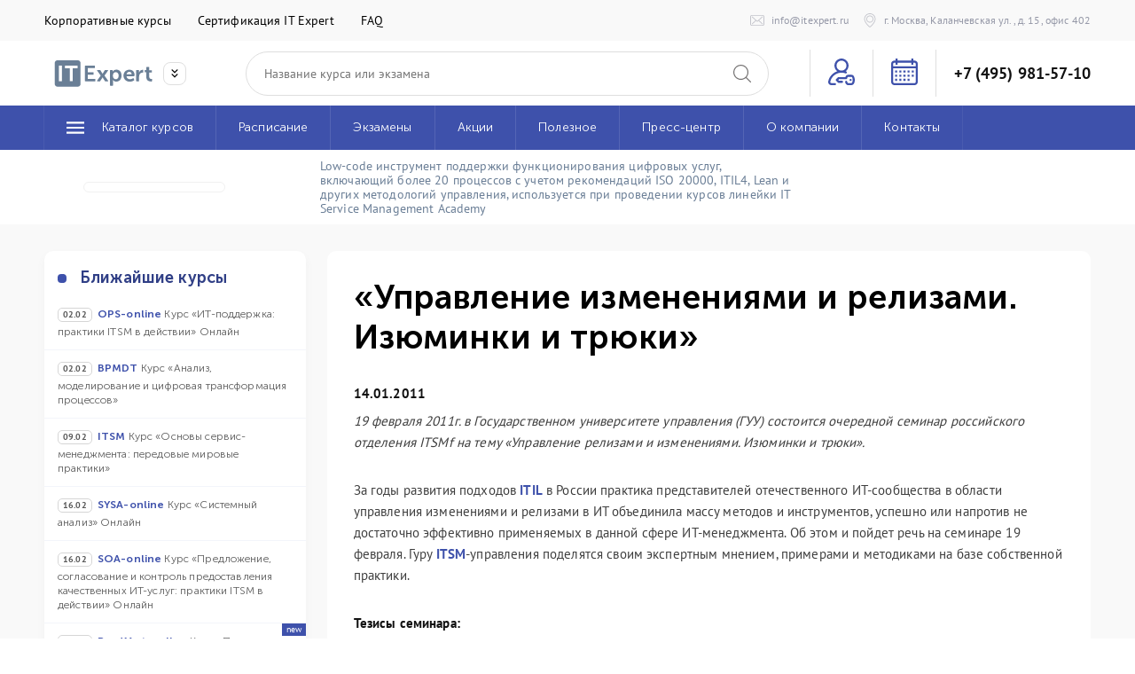

--- FILE ---
content_type: text/html; charset=windows-1251
request_url: https://www.itexpert.ru/rus/newsline/news/detail.php?ID=2135
body_size: 18423
content:
<!DOCTYPE html>
<html lang="ru">
<head>
	<!-- create by Anatoly Kuznetsov -->
  <meta http-equiv="Content-Type" content="text/html; charset=windows-1251" />
<meta name="description" content="
	 19 февраля 2011г. в Государственном университете управления (ГУУ) состоится очередной семинар российского отделения ITSMf на тему «Управление релизами и изменениями. Изюминки и трюки»
" />
<link href="/local/templates/kennet/components/bitrix/search.form/searchform/style.css?1544260082125" type="text/css"  data-template-style="true"  rel="stylesheet" />
<meta property="og:title" content=""/>
<meta property="og:type" content="article"/>
<meta property="og:site_name" content="IT Expert"/>
<meta property="og:description" content="<p>
	 19 февраля 2011г. в Государственном университете управления (ГУУ) состоится очередной семинар российского отделения ITSMf на тему «Управление релизами и изменениями. Изюминки и трюки»
</p>"/>
<meta property="og:image" content="http://itexpert.ru"/>
<meta property="og:image:secure_url" content="https://itexpert.ru"/>
<meta property="og:image:type" content="image/jpeg" /> 
<meta property="og:image:width" content="500" /> 
<meta property="og:image:height" content="500" /> 
<link rel="prev" href="http://www.itexpert.ru/rus/newsline/news/detail.php?PAGEN_1=-1/"/>

  	<meta http-equiv="Content-Type" content="text/html; charset=windows-1251"/>
	<meta name="format-detection" content="telephone=no"/>

	<meta id="viewport" name="viewport" content="width=device-width, initial-scale=1"/>
	<title>«Управление изменениями и релизами. Изюминки и трюки» - IT Expert</title>
  
	<link rel="icon" type="image/x-icon" href="/images/ico/favicon.ico"/>
	<link rel="stylesheet" href="/local/templates/kennet/css/vendor.css?ver=42"/>
	<link rel="stylesheet" href="/local/templates/kennet/css/style.css?ver=42"/>
	<link rel="stylesheet" href="/local/templates/kennet/css/style-edit.css?ver=57" charset='utf-8'/>


    	<meta name="robots" content="index,follow"/>
  

</head>
<body>
<div class="page">
	<div >
		<!--block header-->
		<div class="header-small">
			<div class="main-cont">
				<div class="f f-aic">
					<div class="header-small-wrap">
						<a href="/rus/services/training/corporate-training/" class="header-small-el">Корпоративные курсы</a>
						<a class="header-small-el type--sm" href="/rus/newsline/articles/detail.php?ID=19694">Сертификация IT Expert</a>
						<!--<a class="header-small-el type--sm" href="/rus/biblio/certification/">Сертификация ITIL® 4</a>-->
						<a class="header-small-el type--sm" href="/rus/services/faq/">FAQ</a>

					</div>
					<div class="ml-a f f-aic">
						<a href="mailto:info@itexpert.ru" class="f f-aic mr-16 type--12">
							<svg class="icon--16 mr-8 icon--grayLight">
								<use xlink:href="#mail"></use>
							</svg>
							<div class="ml-a type--typeSecondary type-h--mark tr">info@itexpert.ru</div>
						</a>
						<a href="/rus/contacts/persons/" class="f f-aic type--12">
							<svg class="icon--16 mr-8 icon--grayLight">
								<use xlink:href="#placeholder"></use>
							</svg>
							<div class="ml-a type--typeSecondary type-h--mark tr">г. Москва, Каланчевская ул., д. 15, офис 402</div>
						</a>
					</div>
				</div>
			</div>
		</div>
		<div class="header">
			<div class="main-cont">
				<div class="header-top">
					<!--<a class="header-top__logo" href="/">ITExpert</a>-->
					<span class="header-top__logo js-companyNav-wrap" >
						<span class="companyNav ">
							<a href="/" class="companyNav-img">
								<img src="/local/templates/kennet/img/main-logo.svg#9993" alt="" >
							</a>
							<img src="/local/templates/kennet/img/fast-arrow-down.svg" alt="" class="icon js-companyNav">
						</span>
						<span class="companyNav__drop">
							<a href="https://lasmera.com/consulting/" class="companyNav__drop-el" rel="nofollow">
								<img src="/local/templates/kennet/img/logo-consulting.svg#9993" alt="" >
							</a>
							<a href="https://lasmera.com/rnd-center/" class="companyNav__drop-el" rel="nofollow">
								<img src="/local/templates/kennet/img/logo-RD.svg#9993" alt="" >
							</a>
							<a href="/" class="companyNav__drop-el">
								<img src="/local/templates/kennet/img/logo-training.svg#99" alt="" >
							</a>
						</span>
					</span>
            <div class="header-top__search">
	<form action="/rus/resultsearch/index.php/?">
		<input class="input" type="text" name="q" value="" size="15" maxlength="50" placeholder="Название курса или экзамена"/>
	</form>
	<div class="header-top__search-icon">
		<svg class="icon">
			<use xlink:href="#magnifying-glass"></use>
		</svg>
	</div>
</div>					<div class="header-top__nav">
						<div class="header-top__nav-lk">
								<a href="/cabinet/main.php">
									<svg class="icon">
										<use xlink:href="#login-key"></use>
									</svg>
								</a>
						</div>
												<a href="/rus/services/training/moscow/" class="header-top__nav-cource">
							<svg class="icon">
								<use xlink:href="#calendar"></use>
							</svg>
						</a>
						<a href="tel:8 (495) 981-57-10" class="header-top__nav-phone type--ws">+7 (495) 981-57-10</a>
						<div class="head-toggle">
							<svg class="icon icon-open">
								<use xlink:href="#menu"></use>
							</svg>
							<svg class="icon icon-close">
								<use xlink:href="#close"></use>
							</svg>
						</div>
					</div>
				</div>
			</div>
			<div class="header-nav-wrap">
				<div class="main-cont">
					<div class="header-nav">
						<a class="header-nav__el header-nav__el--home" href="/rus/services/training/moscow/">
								<svg class="icon">
									<use xlink:href="#calendar"></use>
								</svg>
						</a>
						<div class="header-nav__el header-nav__el--cataloge header-nav__el--menu">
							<span class="header-nav__el-text" href="/rus/services/training/moscow/">
								<svg class="icon icon-nav-menu">
									<use xlink:href="#menu"></use>
								</svg>
								<span>Каталог курсов</span>
							</span>

							<div class="header-nav-sub">
								<div class="header-nav-sub">
									<div class="header-nav-sub-wrap">
										 
																					<div class="header-nav-sub__el" style="background-image:url(/upload/iblock/6ce/new-course.png)">

												<a href="/rus/services/training/moscow/newcourse/" class="header-nav-sub__el-name">
													Новые курсы												</a>

												<svg class="icon">
													<use xlink:href="#arrow-right"></use>
												</svg>
												<div class="header-nav-sub-two">
																										      			<div class="header-nav-sub__el-two" >
			<a href="/rus/services/training/moscow/detail.php?ID=27637">
				<span><b class="header-nav-sub__el-two-code">AIFO-online</b>
          Курс «Основы работы с языковыми моделями GPT» Онлайн</span>
				<!--<div class="header-nav-sub__el-rus">
          				</div>-->
			</a>
							</div>
          			<div class="header-nav-sub__el-two" >
			<a href="/rus/services/training/moscow/detail.php?ID=27404">
				<span><b class="header-nav-sub__el-two-code">DGT-online</b>
          Курс «Управление сервисами и продуктами цифровой организации» Онлайн</span>
				<!--<div class="header-nav-sub__el-rus">
          				</div>-->
			</a>
							</div>
          			<div class="header-nav-sub__el-two" >
			<a href="/rus/services/training/moscow/detail.php?ID=27672">
				<span><b class="header-nav-sub__el-two-code">ProdMgt-online</b>
          Курс «Полное погружение в продакт-менеджмент» Онлайн</span>
				<!--<div class="header-nav-sub__el-rus">
          				</div>-->
			</a>
							</div>
          			<div class="header-nav-sub__el-two" >
			<a href="/rus/services/training/moscow/detail.php?ID=27791">
				<span><b class="header-nav-sub__el-two-code">AIBA-online</b>
          Курс «Искусственный интеллект в бизнес-анализе» Онлайн</span>
				<!--<div class="header-nav-sub__el-rus">
          				</div>-->
			</a>
							</div>
          			<div class="header-nav-sub__el-two" >
			<a href="/rus/services/training/moscow/detail.php?ID=27350">
				<span><b class="header-nav-sub__el-two-code">DataMgt-online</b>
          Курс «Управление данными» Онлайн</span>
				<!--<div class="header-nav-sub__el-rus">
          				</div>-->
			</a>
							</div>
          			<div class="header-nav-sub__el-two" >
			<a href="/rus/services/training/moscow/detail.php?ID=26712">
				<span><b class="header-nav-sub__el-two-code">BPMN-level2-online</b>
          Курс «Моделирование процессов в нотации BPMN – продвинутый уровень» Онлайн</span>
				<!--<div class="header-nav-sub__el-rus">
          				</div>-->
			</a>
							</div>
          			<div class="header-nav-sub__el-two" >
			<a href="/rus/services/training/moscow/detail.php?ID=26675">
				<span><b class="header-nav-sub__el-two-code">BizArch-online</b>
          Курс «Управление архитектурой организации (бизнес-архитектор)» Онлайн</span>
				<!--<div class="header-nav-sub__el-rus">
          				</div>-->
			</a>
							</div>
          			<div class="header-nav-sub__el-two" >
			<a href="/rus/services/training/moscow/detail.php?ID=28089">
				<span><b class="header-nav-sub__el-two-code">AIX-online</b>
          Курс «Проектирование ИТ-решений с использованием Cursor AI» Онлайн</span>
				<!--<div class="header-nav-sub__el-rus">
          				</div>-->
			</a>
							</div>
      												</div>
											</div>
										 											<div class="header-nav-sub__el" style="background-image:url(/upload/iblock/9fc/ai.png)">

												<a href="/rus/services/training/moscow/AI/" class="header-nav-sub__el-name">
													Курсы по AI												</a>

												<svg class="icon">
													<use xlink:href="#arrow-right"></use>
												</svg>
												<div class="header-nav-sub-two">
																										      			<div class="header-nav-sub__el-two" >
			<a href="/rus/services/training/moscow/detail.php?ID=27637">
				<span><b class="header-nav-sub__el-two-code">AIFO-online</b>
          Курс «Основы работы с языковыми моделями GPT» Онлайн</span>
				<!--<div class="header-nav-sub__el-rus">
          				</div>-->
			</a>
							</div>
          			<div class="header-nav-sub__el-two" >
			<a href="/rus/services/training/moscow/detail.php?ID=27791">
				<span><b class="header-nav-sub__el-two-code">AIBA-online</b>
          Курс «Искусственный интеллект в бизнес-анализе» Онлайн</span>
				<!--<div class="header-nav-sub__el-rus">
          				</div>-->
			</a>
							</div>
          			<div class="header-nav-sub__el-two" >
			<a href="/rus/services/training/moscow/detail.php?ID=28089">
				<span><b class="header-nav-sub__el-two-code">AIX-online</b>
          Курс «Проектирование ИТ-решений с использованием Cursor AI» Онлайн</span>
				<!--<div class="header-nav-sub__el-rus">
          				</div>-->
			</a>
							</div>
      												</div>
											</div>
										 											<div class="header-nav-sub__el" style="background-image:url(/upload/iblock/37f/ITSM.png)">

												<a href="/rus/services/training/moscow/itil4/" class="header-nav-sub__el-name">
													Курсы ITSM												</a>

												<svg class="icon">
													<use xlink:href="#arrow-right"></use>
												</svg>
												<div class="header-nav-sub-two">
																										      			<div class="header-nav-sub__el-two" >
			<a href="/rus/services/training/moscow/detail.php?ID=10909">
				<span><b class="header-nav-sub__el-two-code">ITSM</b>
          Курс «Основы сервис-менеджмента: передовые мировые практики»</span>
				<!--<div class="header-nav-sub__el-rus">
          				</div>-->
			</a>
									<div class="header-nav-sub__el-add-wrap">
							      <div class="header-nav-sub__el-add">
		        <svg class="icon">
							<use xlink:href="#arrow-right-fat"></use>
						</svg>
			      <span>У курса есть онлайн версия</span> <a href=/rus/services/training/moscow/detail.php?ID=4048>смотреть</a>
		      </div>
		      </div>
		    			</div>
          			<div class="header-nav-sub__el-two" >
			<a href="/rus/services/training/moscow/detail.php?ID=14155">
				<span><b class="header-nav-sub__el-two-code">CDS</b>
          Курс «Создание, предоставление и поддержка ИТ-услуг»</span>
				<!--<div class="header-nav-sub__el-rus">
          				</div>-->
			</a>
									<div class="header-nav-sub__el-add-wrap">
							      <div class="header-nav-sub__el-add">
		        <svg class="icon">
							<use xlink:href="#arrow-right-fat"></use>
						</svg>
			      <span>У курса есть онлайн версия</span> <a href=/rus/services/training/moscow/detail.php?ID=15151>смотреть</a>
		      </div>
		      </div>
		    			</div>
          			<div class="header-nav-sub__el-two" >
			<a href="/rus/services/training/moscow/detail.php?ID=17274">
				<span><b class="header-nav-sub__el-two-code">OPS</b>
          Курс «ИТ-поддержка: практики ITSM в действии»</span>
				<!--<div class="header-nav-sub__el-rus">
          				</div>-->
			</a>
									<div class="header-nav-sub__el-add-wrap">
							      <div class="header-nav-sub__el-add">
		        <svg class="icon">
							<use xlink:href="#arrow-right-fat"></use>
						</svg>
			      <span>У курса есть онлайн версия</span> <a href=/rus/services/training/moscow/detail.php?ID=16255>смотреть</a>
		      </div>
		      </div>
		    			</div>
          			<div class="header-nav-sub__el-two" >
			<a href="/rus/services/training/moscow/detail.php?ID=14562">
				<span><b class="header-nav-sub__el-two-code">DSV</b>
          Курс «Совместное создание ценности и организация взаимодействия поставщиков и потребителей в ИТ»</span>
				<!--<div class="header-nav-sub__el-rus">
          				</div>-->
			</a>
									<div class="header-nav-sub__el-add-wrap">
							      <div class="header-nav-sub__el-add">
		        <svg class="icon">
							<use xlink:href="#arrow-right-fat"></use>
						</svg>
			      <span>У курса есть онлайн версия</span> <a href=/rus/services/training/moscow/detail.php?ID=16382>смотреть</a>
		      </div>
		      </div>
		    			</div>
          			<div class="header-nav-sub__el-two" >
			<a href="/rus/services/training/moscow/detail.php?ID=14243">
				<span><b class="header-nav-sub__el-two-code">DPI</b>
          Курс «Руководство, планирование и совершенствование в ИТ»</span>
				<!--<div class="header-nav-sub__el-rus">
          				</div>-->
			</a>
									<div class="header-nav-sub__el-add-wrap">
							      <div class="header-nav-sub__el-add">
		        <svg class="icon">
							<use xlink:href="#arrow-right-fat"></use>
						</svg>
			      <span>У курса есть онлайн версия</span> <a href=/rus/services/training/moscow/detail.php?ID=16109>смотреть</a>
		      </div>
		      </div>
		    			</div>
          			<div class="header-nav-sub__el-two" >
			<a href="/rus/services/training/moscow/detail.php?ID=17307">
				<span><b class="header-nav-sub__el-two-code">RCV</b>
          Курс «Проведение изменений в ИТ: практики ITSM в действии»</span>
				<!--<div class="header-nav-sub__el-rus">
          				</div>-->
			</a>
									<div class="header-nav-sub__el-add-wrap">
							      <div class="header-nav-sub__el-add">
		        <svg class="icon">
							<use xlink:href="#arrow-right-fat"></use>
						</svg>
			      <span>У курса есть онлайн версия</span> <a href=/rus/services/training/moscow/detail.php?ID=17308>смотреть</a>
		      </div>
		      </div>
		    			</div>
          			<div class="header-nav-sub__el-two" >
			<a href="/rus/services/training/moscow/detail.php?ID=17480">
				<span><b class="header-nav-sub__el-two-code">SOA</b>
          Курс «Предложение, согласование  и контроль предоставления качественных ИТ-услуг:  практики ITSM в действии»</span>
				<!--<div class="header-nav-sub__el-rus">
          				</div>-->
			</a>
									<div class="header-nav-sub__el-add-wrap">
							      <div class="header-nav-sub__el-add">
		        <svg class="icon">
							<use xlink:href="#arrow-right-fat"></use>
						</svg>
			      <span>У курса есть онлайн версия</span> <a href=/rus/services/training/moscow/detail.php?ID=17477>смотреть</a>
		      </div>
		      </div>
		    			</div>
          			<div class="header-nav-sub__el-two" >
			<a href="/rus/services/training/moscow/detail.php?ID=19657">
				<span><b class="header-nav-sub__el-two-code">CPI</b>
          Курс «Измерения, показатели и совершенствование в ИТ»</span>
				<!--<div class="header-nav-sub__el-rus">
          				</div>-->
			</a>
									<div class="header-nav-sub__el-add-wrap">
							      <div class="header-nav-sub__el-add">
		        <svg class="icon">
							<use xlink:href="#arrow-right-fat"></use>
						</svg>
			      <span>У курса есть онлайн версия</span> <a href=/rus/services/training/moscow/detail.php?ID=19889>смотреть</a>
		      </div>
		      </div>
		    			</div>
          			<div class="header-nav-sub__el-two" >
			<a href="/rus/services/training/moscow/detail.php?ID=23999">
				<span><b class="header-nav-sub__el-two-code">SCM</b>
          Курс «Управление непрерывностью ИТ-сервисов» </span>
				<!--<div class="header-nav-sub__el-rus">
          				</div>-->
			</a>
									<div class="header-nav-sub__el-add-wrap">
							      <div class="header-nav-sub__el-add">
		        <svg class="icon">
							<use xlink:href="#arrow-right-fat"></use>
						</svg>
			      <span>У курса есть онлайн версия</span> <a href=/rus/services/training/moscow/detail.php?ID=27169>смотреть</a>
		      </div>
		      </div>
		    			</div>
          			<div class="header-nav-sub__el-two" >
			<a href="/rus/services/training/moscow/detail.php?ID=16512">
				<span><b class="header-nav-sub__el-two-code">HVIT-online</b>
          Курс «Управление услугами цифровой организации: высокоскоростные ИТ» Онлайн</span>
				<!--<div class="header-nav-sub__el-rus">
          				</div>-->
			</a>
							</div>
            												</div>
											</div>
										 											<div class="header-nav-sub__el" style="background-image:url(/upload/iblock/eed/logoITSM.jpg)">

												<a href="/rus/services/training/moscow/it-service-managment-academy/" class="header-nav-sub__el-name">
													IT Service Management Academy												</a>

												<svg class="icon">
													<use xlink:href="#arrow-right"></use>
												</svg>
												<div class="header-nav-sub-two">
																										      			<div class="header-nav-sub__el-two" >
			<a href="/rus/services/training/moscow/detail.php?ID=23104">
				<span><b class="header-nav-sub__el-two-code">BOXF-online</b>
          Курс «Администрирование и настройка ITSM box» Онлайн</span>
				<!--<div class="header-nav-sub__el-rus">
          				</div>-->
			</a>
							</div>
      												</div>
											</div>
										 											<div class="header-nav-sub__el" style="background-image:url(/upload/iblock/4df/togaf.png)">

												<a href="/rus/services/training/moscow/arhitektura/" class="header-nav-sub__el-name">
													Курсы IT-архитектуры												</a>

												<svg class="icon">
													<use xlink:href="#arrow-right"></use>
												</svg>
												<div class="header-nav-sub-two">
																										                              			<div class="header-nav-sub__el-two" >
			<a href="/rus/services/training/moscow/detail.php?ID=26675">
				<span><b class="header-nav-sub__el-two-code">BizArch-online</b>
          Курс «Управление архитектурой организации (бизнес-архитектор)» Онлайн</span>
				<!--<div class="header-nav-sub__el-rus">
          				</div>-->
			</a>
							</div>
          			<div class="header-nav-sub__el-two" >
			<a href="/rus/services/training/moscow/detail.php?ID=16089">
				<span><b class="header-nav-sub__el-two-code">MSA-online</b>
          Курс «Микросервисная архитектура» Онлайн</span>
				<!--<div class="header-nav-sub__el-rus">
          				</div>-->
			</a>
									<div class="header-nav-sub__el-add-wrap">
							      <div class="header-nav-sub__el-add">
		        <svg class="icon">
							<use xlink:href="#arrow-right-fat"></use>
						</svg>
			      <span>У курса есть очная версия</span> <a href=/rus/services/training/moscow/detail.php?ID=8095>смотреть</a>
		      </div>
		      </div>
		    			</div>
                			<div class="header-nav-sub__el-two" >
			<a href="/rus/services/training/moscow/detail.php?ID=22357">
				<span><b class="header-nav-sub__el-two-code">EAM-online</b>
          Курс «Модели корпоративной архитектуры. TOGAF 10 и Archimate 3.2» Онлайн</span>
				<!--<div class="header-nav-sub__el-rus">
          				</div>-->
			</a>
									<div class="header-nav-sub__el-add-wrap">
							      <div class="header-nav-sub__el-add">
		        <svg class="icon">
							<use xlink:href="#arrow-right-fat"></use>
						</svg>
			      <span>У курса есть очная версия</span> <a href=/rus/services/training/moscow/detail.php?ID=22358>смотреть</a>
		      </div>
		      </div>
		    			</div>
          			<div class="header-nav-sub__el-two" >
			<a href="/rus/services/training/moscow/detail.php?ID=28089">
				<span><b class="header-nav-sub__el-two-code">AIX-online</b>
          Курс «Проектирование ИТ-решений с использованием Cursor AI» Онлайн</span>
				<!--<div class="header-nav-sub__el-rus">
          				</div>-->
			</a>
							</div>
          			<div class="header-nav-sub__el-two" >
			<a href="/rus/services/training/moscow/detail.php?ID=15141">
				<span><b class="header-nav-sub__el-two-code">AWS-online</b>
          Курс «Мастерская проектирования ИТ-решений» Онлайн</span>
				<!--<div class="header-nav-sub__el-rus">
          				</div>-->
			</a>
									<div class="header-nav-sub__el-add-wrap">
							      <div class="header-nav-sub__el-add">
		        <svg class="icon">
							<use xlink:href="#arrow-right-fat"></use>
						</svg>
			      <span>У курса есть очная версия</span> <a href=/rus/services/training/moscow/detail.php?ID=6544>смотреть</a>
		      </div>
		      </div>
		    			</div>
      												</div>
											</div>
										 											<div class="header-nav-sub__el" style="background-image:url(/upload/iblock/5ab/IIBA.png)">

												<a href="/rus/services/training/moscow/biznes-analiz/" class="header-nav-sub__el-name">
													 IT-курсы по бизнес-анализу												</a>

												<svg class="icon">
													<use xlink:href="#arrow-right"></use>
												</svg>
												<div class="header-nav-sub-two">
																										      			<div class="header-nav-sub__el-two" >
			<a href="/rus/services/training/moscow/detail.php?ID=8416">
				<span><b class="header-nav-sub__el-two-code">BAF</b>
          Курс «Основы бизнес-анализа»</span>
				<!--<div class="header-nav-sub__el-rus">
          				</div>-->
			</a>
									<div class="header-nav-sub__el-add-wrap">
							      <div class="header-nav-sub__el-add">
		        <svg class="icon">
							<use xlink:href="#arrow-right-fat"></use>
						</svg>
			      <span>У курса есть онлайн версия</span> <a href=/rus/services/training/moscow/detail.php?ID=19569>смотреть</a>
		      </div>
		      </div>
		    			</div>
          			<div class="header-nav-sub__el-two" >
			<a href="/rus/services/training/moscow/detail.php?ID=9905">
				<span><b class="header-nav-sub__el-two-code">BPA</b>
          Курс «Моделирование, анализ и оптимизация бизнес-процессов»</span>
				<!--<div class="header-nav-sub__el-rus">
          				</div>-->
			</a>
									<div class="header-nav-sub__el-add-wrap">
							      <div class="header-nav-sub__el-add">
		        <svg class="icon">
							<use xlink:href="#arrow-right-fat"></use>
						</svg>
			      <span>У курса есть онлайн версия</span> <a href=/rus/services/training/moscow/detail.php?ID=15169>смотреть</a>
		      </div>
		      </div>
		    			</div>
          			<div class="header-nav-sub__el-two" >
			<a href="/rus/services/training/moscow/detail.php?ID=9954">
				<span><b class="header-nav-sub__el-two-code">SYSA</b>
          Курс «Системный анализ»</span>
				<!--<div class="header-nav-sub__el-rus">
          				</div>-->
			</a>
									<div class="header-nav-sub__el-add-wrap">
							      <div class="header-nav-sub__el-add">
		        <svg class="icon">
							<use xlink:href="#arrow-right-fat"></use>
						</svg>
			      <span>У курса есть онлайн версия</span> <a href=/rus/services/training/moscow/detail.php?ID=15740>смотреть</a>
		      </div>
		      </div>
		    			</div>
          			<div class="header-nav-sub__el-two" >
			<a href="/rus/services/training/moscow/detail.php?ID=9103">
				<span><b class="header-nav-sub__el-two-code">BASRM</b>
          Курс «Бизнес-анализ. Управление требованиями к ПО»</span>
				<!--<div class="header-nav-sub__el-rus">
          				</div>-->
			</a>
									<div class="header-nav-sub__el-add-wrap">
							      <div class="header-nav-sub__el-add">
		        <svg class="icon">
							<use xlink:href="#arrow-right-fat"></use>
						</svg>
			      <span>У курса есть онлайн версия</span> <a href=/rus/services/training/moscow/detail.php?ID=15215>смотреть</a>
		      </div>
		      </div>
		    			</div>
          			<div class="header-nav-sub__el-two" >
			<a href="/rus/services/training/moscow/detail.php?ID=27350">
				<span><b class="header-nav-sub__el-two-code">DataMgt-online</b>
          Курс «Управление данными» Онлайн</span>
				<!--<div class="header-nav-sub__el-rus">
          				</div>-->
			</a>
							</div>
          			<div class="header-nav-sub__el-two" >
			<a href="/rus/services/training/moscow/detail.php?ID=15659">
				<span><b class="header-nav-sub__el-two-code">BPMN-online</b>
          ONLINE - практикум «Моделирование бизнес-процессов в нотации BPMN 2.0»</span>
				<!--<div class="header-nav-sub__el-rus">
          				</div>-->
			</a>
							</div>
          			<div class="header-nav-sub__el-two" >
			<a href="/rus/services/training/moscow/detail.php?ID=26712">
				<span><b class="header-nav-sub__el-two-code">BPMN-level2-online</b>
          Курс «Моделирование процессов в нотации BPMN – продвинутый уровень» Онлайн</span>
				<!--<div class="header-nav-sub__el-rus">
          				</div>-->
			</a>
							</div>
          			<div class="header-nav-sub__el-two" >
			<a href="/rus/services/training/moscow/detail.php?ID=21593">
				<span><b class="header-nav-sub__el-two-code">BPMDT</b>
          Курс «Анализ, моделирование и цифровая трансформация процессов»</span>
				<!--<div class="header-nav-sub__el-rus">
          				</div>-->
			</a>
							</div>
          			<div class="header-nav-sub__el-two" >
			<a href="/rus/services/training/moscow/detail.php?ID=26675">
				<span><b class="header-nav-sub__el-two-code">BizArch-online</b>
          Курс «Управление архитектурой организации (бизнес-архитектор)» Онлайн</span>
				<!--<div class="header-nav-sub__el-rus">
          				</div>-->
			</a>
							</div>
      												</div>
											</div>
										 											<div class="header-nav-sub__el" style="background-image:url(/upload/iblock/ebc/cobit.png)">

												<a href="/rus/services/training/moscow/upravlenie-riskami/" class="header-nav-sub__el-name">
													IT-курсы по управлению рисками												</a>

												<svg class="icon">
													<use xlink:href="#arrow-right"></use>
												</svg>
												<div class="header-nav-sub-two">
																										      			<div class="header-nav-sub__el-two" >
			<a href="/rus/services/training/moscow/detail.php?ID=10933">
				<span><b class="header-nav-sub__el-two-code">COBIT2019F</b>
          Курс «Основы COBIT® 2019»</span>
				<!--<div class="header-nav-sub__el-rus">
          				</div>-->
			</a>
									<div class="header-nav-sub__el-add-wrap">
							      <div class="header-nav-sub__el-add">
		        <svg class="icon">
							<use xlink:href="#arrow-right-fat"></use>
						</svg>
			      <span>У курса есть онлайн версия</span> <a href=/rus/services/training/moscow/detail.php?ID=15174>смотреть</a>
		      </div>
		      </div>
		    			</div>
          			<div class="header-nav-sub__el-two" >
			<a href="/rus/services/training/moscow/detail.php?ID=19657">
				<span><b class="header-nav-sub__el-two-code">CPI</b>
          Курс «Измерения, показатели и совершенствование в ИТ»</span>
				<!--<div class="header-nav-sub__el-rus">
          				</div>-->
			</a>
									<div class="header-nav-sub__el-add-wrap">
							      <div class="header-nav-sub__el-add">
		        <svg class="icon">
							<use xlink:href="#arrow-right-fat"></use>
						</svg>
			      <span>У курса есть онлайн версия</span> <a href=/rus/services/training/moscow/detail.php?ID=19889>смотреть</a>
		      </div>
		      </div>
		    			</div>
          			<div class="header-nav-sub__el-two" >
			<a href="/rus/services/training/moscow/detail.php?ID=2167">
				<span><b class="header-nav-sub__el-two-code">COBIT ICS</b>
          Курс «Система внутреннего контроля ИТ по модели COBIT»</span>
				<!--<div class="header-nav-sub__el-rus">
          				</div>-->
			</a>
									<div class="header-nav-sub__el-add-wrap">
							      <div class="header-nav-sub__el-add">
		        <svg class="icon">
							<use xlink:href="#arrow-right-fat"></use>
						</svg>
			      <span>У курса есть онлайн версия</span> <a href=/rus/services/training/moscow/detail.php?ID=15175>смотреть</a>
		      </div>
		      </div>
		    			</div>
          			<div class="header-nav-sub__el-two" >
			<a href="/rus/services/training/moscow/detail.php?ID=17476">
				<span><b class="header-nav-sub__el-two-code">RISK</b>
          Курс «Практические подходы управления ИТ-рисками»</span>
				<!--<div class="header-nav-sub__el-rus">
          				</div>-->
			</a>
									<div class="header-nav-sub__el-add-wrap">
							      <div class="header-nav-sub__el-add">
		        <svg class="icon">
							<use xlink:href="#arrow-right-fat"></use>
						</svg>
			      <span>У курса есть онлайн версия</span> <a href=/rus/services/training/moscow/detail.php?ID=7452>смотреть</a>
		      </div>
		      </div>
		    			</div>
          			<div class="header-nav-sub__el-two" >
			<a href="/rus/services/training/moscow/detail.php?ID=23999">
				<span><b class="header-nav-sub__el-two-code">SCM</b>
          Курс «Управление непрерывностью ИТ-сервисов» </span>
				<!--<div class="header-nav-sub__el-rus">
          				</div>-->
			</a>
									<div class="header-nav-sub__el-add-wrap">
							      <div class="header-nav-sub__el-add">
		        <svg class="icon">
							<use xlink:href="#arrow-right-fat"></use>
						</svg>
			      <span>У курса есть онлайн версия</span> <a href=/rus/services/training/moscow/detail.php?ID=27169>смотреть</a>
		      </div>
		      </div>
		    			</div>
      												</div>
											</div>
										 											<div class="header-nav-sub__el" style="background-image:url(/upload/iblock/1f1/agile.png)">

												<a href="/rus/services/training/moscow/upravlenie-proektami/" class="header-nav-sub__el-name">
													IT-курсы по управлению проектами												</a>

												<svg class="icon">
													<use xlink:href="#arrow-right"></use>
												</svg>
												<div class="header-nav-sub-two">
																										      			<div class="header-nav-sub__el-two" >
			<a href="/rus/services/training/moscow/detail.php?ID=2889">
				<span><b class="header-nav-sub__el-two-code">PRMF</b>
          Курс «Основы управления проектами»</span>
				<!--<div class="header-nav-sub__el-rus">
          				</div>-->
			</a>
									<div class="header-nav-sub__el-add-wrap">
							      <div class="header-nav-sub__el-add">
		        <svg class="icon">
							<use xlink:href="#arrow-right-fat"></use>
						</svg>
			      <span>У курса есть онлайн версия</span> <a href=/rus/services/training/moscow/detail.php?ID=8171>смотреть</a>
		      </div>
		      </div>
		    			</div>
          			<div class="header-nav-sub__el-two" >
			<a href="/rus/services/training/moscow/detail.php?ID=8413">
				<span><b class="header-nav-sub__el-two-code">DevOps</b>
          Курс «Основы DevOps»</span>
				<!--<div class="header-nav-sub__el-rus">
          				</div>-->
			</a>
									<div class="header-nav-sub__el-add-wrap">
							      <div class="header-nav-sub__el-add">
		        <svg class="icon">
							<use xlink:href="#arrow-right-fat"></use>
						</svg>
			      <span>У курса есть онлайн версия</span> <a href=/rus/services/training/moscow/detail.php?ID=15637>смотреть</a>
		      </div>
		      </div>
		    			</div>
                			<div class="header-nav-sub__el-two" >
			<a href="/rus/services/training/moscow/detail.php?ID=15064">
				<span><b class="header-nav-sub__el-two-code">TLD</b>
          Курс «Практика управления командой. Тимлид в Agile-культуре»</span>
				<!--<div class="header-nav-sub__el-rus">
          				</div>-->
			</a>
									<div class="header-nav-sub__el-add-wrap">
							      <div class="header-nav-sub__el-add">
		        <svg class="icon">
							<use xlink:href="#arrow-right-fat"></use>
						</svg>
			      <span>У курса есть онлайн версия</span> <a href=/rus/services/training/moscow/detail.php?ID=16580>смотреть</a>
		      </div>
		      </div>
		    			</div>
          			<div class="header-nav-sub__el-two" >
			<a href="/rus/services/training/moscow/detail.php?ID=19115">
				<span><b class="header-nav-sub__el-two-code">CMNC</b>
          Курс «Коммуникации в IT переговорах»</span>
				<!--<div class="header-nav-sub__el-rus">
          				</div>-->
			</a>
							</div>
          			<div class="header-nav-sub__el-two" >
			<a href="/rus/services/training/moscow/detail.php?ID=15652">
				<span><b class="header-nav-sub__el-two-code">Agile-online</b>
          Курс «Agile: гибкие методы управления» Онлайн</span>
				<!--<div class="header-nav-sub__el-rus">
          				</div>-->
			</a>
							</div>
          			<div class="header-nav-sub__el-two" >
			<a href="/rus/services/training/moscow/detail.php?ID=25852">
				<span><b class="header-nav-sub__el-two-code">Agile Kit-online</b>
          Курс «Комплекс гибких методов управления Agile, Scrum, Kanban» Онлайн</span>
				<!--<div class="header-nav-sub__el-rus">
          				</div>-->
			</a>
							</div>
          			<div class="header-nav-sub__el-two" >
			<a href="/rus/services/training/moscow/detail.php?ID=19116">
				<span><b class="header-nav-sub__el-two-code">MTNG-online</b>
          Курс «Проведение рабочих совещании в IT» Онлайн</span>
				<!--<div class="header-nav-sub__el-rus">
          				</div>-->
			</a>
							</div>
          			<div class="header-nav-sub__el-two" >
			<a href="/rus/services/training/moscow/detail.php?ID=8946">
				<span><b class="header-nav-sub__el-two-code">QA-online</b>
          Курс «QA и тестирование программного обеспечения» Онлайн</span>
				<!--<div class="header-nav-sub__el-rus">
          				</div>-->
			</a>
							</div>
      												</div>
											</div>
										 											<div class="header-nav-sub__el" style="background-image:url(/upload/iblock/54b/human.png)">

												<a href="/rus/services/training/moscow/upravlenie-it/" class="header-nav-sub__el-name">
													IT-курсы по управлению												</a>

												<svg class="icon">
													<use xlink:href="#arrow-right"></use>
												</svg>
												<div class="header-nav-sub-two">
																										      			<div class="header-nav-sub__el-two" >
			<a href="/rus/services/training/moscow/detail.php?ID=2889">
				<span><b class="header-nav-sub__el-two-code">PRMF</b>
          Курс «Основы управления проектами»</span>
				<!--<div class="header-nav-sub__el-rus">
          				</div>-->
			</a>
									<div class="header-nav-sub__el-add-wrap">
							      <div class="header-nav-sub__el-add">
		        <svg class="icon">
							<use xlink:href="#arrow-right-fat"></use>
						</svg>
			      <span>У курса есть онлайн версия</span> <a href=/rus/services/training/moscow/detail.php?ID=8171>смотреть</a>
		      </div>
		      </div>
		    			</div>
          			<div class="header-nav-sub__el-two" >
			<a href="/rus/services/training/moscow/detail.php?ID=2253">
				<span><b class="header-nav-sub__el-two-code">ITAM</b>
          Курс «Управление ИТ-активами. Основы и практики»</span>
				<!--<div class="header-nav-sub__el-rus">
          				</div>-->
			</a>
									<div class="header-nav-sub__el-add-wrap">
							      <div class="header-nav-sub__el-add">
		        <svg class="icon">
							<use xlink:href="#arrow-right-fat"></use>
						</svg>
			      <span>У курса есть онлайн версия</span> <a href=/rus/services/training/moscow/detail.php?ID=15618>смотреть</a>
		      </div>
		      </div>
		    			</div>
          			<div class="header-nav-sub__el-two" >
			<a href="/rus/services/training/moscow/detail.php?ID=1845">
				<span><b class="header-nav-sub__el-two-code">ITHR</b>
          Курс «Управление ИТ-персоналом»</span>
				<!--<div class="header-nav-sub__el-rus">
          				</div>-->
			</a>
									<div class="header-nav-sub__el-add-wrap">
							      <div class="header-nav-sub__el-add">
		        <svg class="icon">
							<use xlink:href="#arrow-right-fat"></use>
						</svg>
			      <span>У курса есть онлайн версия</span> <a href=/rus/services/training/moscow/detail.php?ID=15651>смотреть</a>
		      </div>
		      </div>
		    			</div>
      												</div>
											</div>
										 										 									</div>
								</div>
							</div>
						</div>
						<a class="header-nav__el sm__hide" href="/rus/services/training/moscow/">
							<div class="header-nav__el-text">
								Расписание
							</div>
						</a>
						<a class="header-nav__el sm__show" href="/rus/services/training/moscow/">
							<div class="header-nav__el-text">
								Курсы
							</div>
						</a>
						<a class="header-nav__el sm__show" href="/rus/certification/exams1/">
							<div class="header-nav__el-text">
								Экзамены
							</div>
						</a>


						<!--examList-->
						<div class="header-nav__el header-nav__el--cataloge header-nav__el--menu">
							<a class="header-nav__el-text" href="/rus/certification/exams1/">
								<span>Экзамены</span>
							</a>

							<div class="header-nav-sub">


										 																					<div class="header-nav-sub__el" >

												<span class="header-nav-sub__el-name">
													Управление ИТ												</span>
												<img src="/upload/iblock/3dd/ITM.jpg" class="w10" alt="" >
												<svg class="icon">
													<use xlink:href="#arrow-right"></use>
												</svg>
												<div class="header-nav-sub-two header-nav-sub-two--full">
													
	<div class="header-nav-sub__el-two">
    			<a href="/rus/certification/exams1/detail.php?ID=19691">
				<div>
					<b class="header-nav-sub__el-two-code">ITSMC</b>
					<span class="header-nav-sub__el-code">«Основы сервис-менеджмента»</span>
				</div>
				<div class="header-nav-sub__el-add">
					Уровень: <span class="type--mark">Основы </span>
				</div>
			</a>
    	</div>
	<div class="header-nav-sub__el-two">
    			<a href="/rus/certification/exams1/detail.php?ID=20815">
				<div>
					<b class="header-nav-sub__el-two-code">OPSC</b>
					<span class="header-nav-sub__el-code">«Специалист по поддержке ИТ-решений»</span>
				</div>
				<div class="header-nav-sub__el-add">
					Уровень: <span class="type--mark">Специалист </span>
				</div>
			</a>
    	</div>
	<div class="header-nav-sub__el-two">
    			<a href="/rus/certification/exams1/detail.php?ID=21008">
				<div>
					<b class="header-nav-sub__el-two-code">SOAC</b>
					<span class="header-nav-sub__el-code">«Специалист по управлению ИТ-услугами»</span>
				</div>
				<div class="header-nav-sub__el-add">
					Уровень: <span class="type--mark">Специалист </span>
				</div>
			</a>
    	</div>
	<div class="header-nav-sub__el-two">
    			<a href="/rus/certification/exams1/detail.php?ID=21138">
				<div>
					<b class="header-nav-sub__el-two-code">RCVC</b>
					<span class="header-nav-sub__el-code">«Специалист по развертыванию ИТ-решений»</span>
				</div>
				<div class="header-nav-sub__el-add">
					Уровень: <span class="type--mark">Специалист </span>
				</div>
			</a>
    	</div>
	<div class="header-nav-sub__el-two">
    			<a href="/rus/certification/exams1/detail.php?ID=21170">
				<div>
					<b class="header-nav-sub__el-two-code">ITAMC</b>
					<span class="header-nav-sub__el-code">«Специалист по управлению ИТ-активами»</span>
				</div>
				<div class="header-nav-sub__el-add">
					Уровень: <span class="type--mark">Специалист </span>
				</div>
			</a>
    	</div>
	<div class="header-nav-sub__el-two">
    			<a href="/rus/certification/exams1/detail.php?ID=24141">
				<div>
					<b class="header-nav-sub__el-two-code">ITHRC</b>
					<span class="header-nav-sub__el-code">«Управление персоналом в ИТ»</span>
				</div>
				<div class="header-nav-sub__el-add">
					Уровень: <span class="type--mark">Менеджер </span>
				</div>
			</a>
    	</div>
	<div class="header-nav-sub__el-two">
    			<a href="/rus/certification/exams1/detail.php?ID=24196">
				<div>
					<b class="header-nav-sub__el-two-code">CPIC</b>
					<span class="header-nav-sub__el-code">«Измерение и совершенствование в ИТ»</span>
				</div>
				<div class="header-nav-sub__el-add">
					Уровень: <span class="type--mark">Менеджер </span>
				</div>
			</a>
    	</div>
	<div class="header-nav-sub__el-two">
    			<a href="/rus/certification/exams1/detail.php?ID=27613">
				<div>
					<b class="header-nav-sub__el-two-code">DGTC</b>
					<span class="header-nav-sub__el-code">«Управление сервисами и продуктами цифровой организации»</span>
				</div>
				<div class="header-nav-sub__el-add">
					Уровень: <span class="type--mark">Менеджер </span>
				</div>
			</a>
    	</div>

												</div>
											</div>
										 											<div class="header-nav-sub__el" >

												<span class="header-nav-sub__el-name">
													Бизнес-анализ												</span>
												<img src="/upload/iblock/532/BA.jpg" class="w10" alt="" >
												<svg class="icon">
													<use xlink:href="#arrow-right"></use>
												</svg>
												<div class="header-nav-sub-two header-nav-sub-two--full">
													
	<div class="header-nav-sub__el-two">
    			<a href="/rus/certification/exams1/detail.php?ID=19693">
				<div>
					<b class="header-nav-sub__el-two-code">BAFC</b>
					<span class="header-nav-sub__el-code">«Основы бизнес-анализа»</span>
				</div>
				<div class="header-nav-sub__el-add">
					Уровень: <span class="type--mark">Основы </span>
				</div>
			</a>
    	</div>
	<div class="header-nav-sub__el-two">
    			<a href="/rus/certification/exams1/detail.php?ID=25678">
				<div>
					<b class="header-nav-sub__el-two-code">SYSAC</b>
					<span class="header-nav-sub__el-code">«Специалист по системному анализу в ИТ»</span>
				</div>
				<div class="header-nav-sub__el-add">
					Уровень: <span class="type--mark">Специалист </span>
				</div>
			</a>
    	</div>
	<div class="header-nav-sub__el-two">
    			<a href="/rus/certification/exams1/detail.php?ID=20905">
				<div>
					<b class="header-nav-sub__el-two-code">BASRMC</b>
					<span class="header-nav-sub__el-code">«Специалист по управлению требованиями в ИТ»</span>
				</div>
				<div class="header-nav-sub__el-add">
					Уровень: <span class="type--mark">Специалист </span>
				</div>
			</a>
    	</div>
	<div class="header-nav-sub__el-two">
    			<a href="/rus/certification/exams1/detail.php?ID=24141">
				<div>
					<b class="header-nav-sub__el-two-code">ITHRC</b>
					<span class="header-nav-sub__el-code">«Управление персоналом в ИТ»</span>
				</div>
				<div class="header-nav-sub__el-add">
					Уровень: <span class="type--mark">Менеджер </span>
				</div>
			</a>
    	</div>

												</div>
											</div>
										 											<div class="header-nav-sub__el" >

												<span class="header-nav-sub__el-name">
													Управление рисками и внутренний контроль												</span>
												<img src="/upload/iblock/5c2/RMC.jpg" class="w10" alt="" >
												<svg class="icon">
													<use xlink:href="#arrow-right"></use>
												</svg>
												<div class="header-nav-sub-two header-nav-sub-two--full">
													
	<div class="header-nav-sub__el-two">
    			<a href="/rus/certification/exams1/detail.php?ID=19692">
				<div>
					<b class="header-nav-sub__el-two-code">COBIT2019C</b>
					<span class="header-nav-sub__el-code">«Основы Cobit 2019»</span>
				</div>
				<div class="header-nav-sub__el-add">
					Уровень: <span class="type--mark">Основы </span>
				</div>
			</a>
    	</div>
	<div class="header-nav-sub__el-two">
    			<a href="/rus/certification/exams1/detail.php?ID=20942">
				<div>
					<b class="header-nav-sub__el-two-code">ICSC</b>
					<span class="header-nav-sub__el-code">«Специалист по внутреннему контролю в ИТ»</span>
				</div>
				<div class="header-nav-sub__el-add">
					Уровень: <span class="type--mark">Специалист </span>
				</div>
			</a>
    	</div>
	<div class="header-nav-sub__el-two">
    			<a href="/rus/certification/exams1/detail.php?ID=20950">
				<div>
					<b class="header-nav-sub__el-two-code">RISKC</b>
					<span class="header-nav-sub__el-code">«Специалист по управлению ИТ-рисками»</span>
				</div>
				<div class="header-nav-sub__el-add">
					Уровень: <span class="type--mark">Специалист </span>
				</div>
			</a>
    	</div>
	<div class="header-nav-sub__el-two">
    			<a href="/rus/certification/exams1/detail.php?ID=24181">
				<div>
					<b class="header-nav-sub__el-two-code">SCMC</b>
					<span class="header-nav-sub__el-code">«Управление непрерывностью ИТ-сервисов»</span>
				</div>
				<div class="header-nav-sub__el-add">
					Уровень: <span class="type--mark">Специалист </span>
				</div>
			</a>
    	</div>
	<div class="header-nav-sub__el-two">
    			<a href="/rus/certification/exams1/detail.php?ID=24196">
				<div>
					<b class="header-nav-sub__el-two-code">CPIC</b>
					<span class="header-nav-sub__el-code">«Измерение и совершенствование в ИТ»</span>
				</div>
				<div class="header-nav-sub__el-add">
					Уровень: <span class="type--mark">Менеджер </span>
				</div>
			</a>
    	</div>

												</div>
											</div>
										 										 										 <a class="header-nav-sub__el bg--blue" href="/rus/try/" >
												<span class="header-nav-sub__el-name type--white">
													Тесты для подготовки к экзаменам
												</span>
										</a>
										<a class="header-nav-sub__el " href="/rus/payment/selfpayment/examSale.php" >
													Опции по экзаменам
										</a>

							</div>
						</div>
						<!--examList-->


						<a class="header-nav__el" href="/rus/sale/">
							<div class="header-nav__el-text">
								<!--<span class="header-nav__el-icon">
									<img src="/img/tag.svg" alt="">
								</span>-->
								Акции
							</div>
						</a>

						<div class="header-nav__el header-nav__el--drop header-nav__el--lg">
							<div class="header-nav__el-text">Полезное</div>
							<div class="header-nav-sub">
								<a href="/rus/biblio/articles/200406222006/" class="header-nav-sub__el header-nav-sub__el--line">
									<span class="header-nav-sub__el-code">Статьи</span>
								</a>
								<a href="/rus/biblio/articles/notes/" class="header-nav-sub__el header-nav-sub__el--line">
									<span class="header-nav-sub__el-code">Блог</span>
								</a>
								<a href="/rus/biblio/" class="header-nav-sub__el header-nav-sub__el--line">
									<span class="header-nav-sub__el-code">Библиотека</span>
								</a>
								<a href="/rus/video/" class="header-nav-sub__el header-nav-sub__el--line">
									<span class="header-nav-sub__el-code">Видео</span>
								</a>
								<a href="/rus/services/faq/" class="header-nav-sub__el header-nav-sub__el--line">
									<span class="header-nav-sub__el-code">FAQ</span>
								</a>
								<a href="/rus/payment/" class="header-nav-sub__el header-nav-sub__el--line">
									<span class="header-nav-sub__el-code">Оплата</span>
								</a>
							</div>
						</div>

						<div class="header-nav__el header-nav__el--drop header-nav__el--lg">
							<div class="header-nav__el-text">Пресс-центр</div>
							<div class="header-nav-sub">
								<a href="/rus/newsline/news/" class="header-nav-sub__el header-nav-sub__el--line">
									<span class="header-nav-sub__el-code">Новости</span>
								</a>
								<a href="/rus/newsline/smi/" class="header-nav-sub__el header-nav-sub__el--line">
									<span class="header-nav-sub__el-code">Мы в СМИ</span>
								</a>
							</div>
						</div>

						<div class="header-nav__el header-nav__el--drop header-nav__el--lg">
							<div class="header-nav__el-text">О компании</div>
							<div class="header-nav-sub">
								<a href="/rus/about/" class="header-nav-sub__el header-nav-sub__el--line">
									<span class="header-nav-sub__el-code">20 лет успеха</span>
								</a>
								<a href="/rus/about/command/" class="header-nav-sub__el header-nav-sub__el--line">
									<span class="header-nav-sub__el-code">Команда</span>
								</a>
								<a href="/rus/consulting/projects/" class="header-nav-sub__el header-nav-sub__el--line">
									<span class="header-nav-sub__el-code">Наши клиенты</span>
								</a>
								<a href="/rus/about/reviews/" class="header-nav-sub__el header-nav-sub__el--line">
									<span class="header-nav-sub__el-code">Отзывы и благодарности</span>
								</a>

								<a href="/rus/about/info/" class="header-nav-sub__el header-nav-sub__el--line">
									<span class="header-nav-sub__el-code">Сведения об учебном центре</span>
								</a>
								<a href="/rus/about/sertifikaty/index.php" class="header-nav-sub__el header-nav-sub__el--line">
									<span class="header-nav-sub__el-code">Сертификаты</span>
								</a>
							</div>
						</div>


						<a class="header-nav__el" href="/rus/contacts/persons/">
							<div class="header-nav__el-text">Контакты</div>
						</a>
						<!--<a class="header-nav__el header-nav__el--dark" href="/rus/partner/">
							<div class="header-nav__el-text">PartnerNet</div>
						</a>-->
						<!--mobile-menu-->
						<div class="header-nav--mobile">
							<a class="header-nav__el" href="/rus/services/training/corporate-training/">
								<div class="header-nav__el-text">Корпоративные курсы</div>
							</a>
							<a class="header-nav__el" href="/rus/newsline/articles/detail.php?ID=19694">
								<div class="header-nav__el-text">Сертификация IT Expert</div>
							</a>
						<!--	<a class="header-nav__el" href="/rus/biblio/certification/">
								<div class="header-nav__el-text">Сертификация ITIL® 4</div>
							</a>-->

						<!--	<a class="header-nav__el" href="/rus/about/reviews/">
								<div class="header-nav__el-text">Отзывы</div>
							</a>

							<a class="header-nav__el" href="/rus/biblio/">
								<div class="header-nav__el-text">Библиотека</div>
							</a>
							<a class="header-nav__el" href="/rus/biblio/articles/notes/">
								<div class="header-nav__el-text">Блог</div>
							</a>
							<a class="header-nav__el" href="/rus/arenda/">
								<div class="header-nav__el-text">Аренда</div>
							</a>-->
						</div>

						<!--get order on cource page-->
            						<!--get order on cource page === end-->
						<div class="header-nav--mobile__toggle">
							<svg class="icon">
								<use xlink:href="#arrow-down"></use>
							</svg>
						</div>
						<div class="header-product-banner header-product-banner--mobile">
							<div class="header-product-banner__img-wrap">
								<a href="https://cpibox.ru" class="header-product-banner__img" rel="nofollow">
									<img src="/images/logo-cpi.svg?1" alt="" >
								</a>
								<a href="https://lasmera.com/itsm-box/" class="header-product-banner__img" rel="nofollow">
									<img src="/images/logo-itsm.svg?1" alt="" >
								</a>
								<a href="https://lasmera.com/asset-box/" class="header-product-banner__img" rel="nofollow">
									<img src="/images/logo-asset.svg?1" alt="" >
								</a>
							</div>
							<div class="header-product-banner__info">
								<!--<span>Новые продукты с<br> экспертным опытом</span>-->
								<img src="/images/logo-powered.svg" alt="">
							</div>
						</div>
						<div class="header-nav__auth">
							<a href="/cabinet/main.php" class="header-nav__auth-btn">
								<svg class="icon">
									<use xlink:href="#user"></use>
								</svg>
								<span>Войти в кабинет</span>
							</a>
							<a class="header-nav__phone" href="tell:8 (495) 981-57-10">8 (495) 981-57-10</a>
							<a class="header-nav__phone" href="mailto:info@itexpert.ru">info@itexpert.ru</a>
							<a class="header-nav__adress" href="#">107078, Москва,Каланчевская ул. 15, офис 402</a>
							<div class="get-version js-change-viewport">Полная версия</div>
						</div>

						<!--mobile-menu-->
					</div>
				</div>
			</div>
		</div>
		<!--block header end-->
	</div>


    <a href="https://lasmera.com/itsm-box/" class="offer-wrap">
			<div class="main-cont">
				<div class="offer">
					<div class="offer-info">
						<span class="offer-el" rel="nofollow">
						<img src="/images/logo-itsm.svg?1" alt="">
					</span>

					</div>
					<div class="offer-text"> Low-code инструмент поддержки функционирования цифровых услуг, включающий более 20 процессов с учетом рекомендаций ISO 20000, ITIL4,  Lean и других методологий управления, используется при проведении курсов линейки IT Service Management Academy</div>
					<div class="offer-bg">
						<img src="/images/shevron.svg" alt="">
					</div>
					<img src="/images/logo-powered.svg" alt="" class="offer-logo">
				</div>
			</div>
		</a>
	<div class="content content--gray">
		<div class="content-filter"></div>

		<!--<div class="external-msg">В связи с высокой волатильностью валютных курсов стоимость экзаменов изменена</div>-->
		<div class="main-cont">
			<div class="content__main">
				<!--block toolbar-->
				<div class="toolbar">

	<!--course order-->
  	<!--course order ===end-->

	<!--exam order-->
  	<!--exam order ===end-->
  
<div class="toolbar__el toolbar__el--cource">
	<div class="toolbar__title type--header">
		<svg class="icon">
			<use xlink:href="#open-book"></use>
		</svg>
		<span>Ближайшие курсы</span>
	</div>
	<div class="toolbar__list">
							<a class="toolbar__list-el" href="/rus/services/training/moscow/detail.php?ID=16255">
						<span class="toolbar-near-date">02.02</span>
						<span class="toolbar-code">OPS-online</span>
						<span class="toolbar-code-text">
							  Курс «ИТ-поддержка: практики ITSM в действии» Онлайн						</span>
											</a>
										<a class="toolbar__list-el" href="/rus/services/training/moscow/detail.php?ID=21593">
						<span class="toolbar-near-date">02.02</span>
						<span class="toolbar-code">BPMDT</span>
						<span class="toolbar-code-text">
							  Курс «Анализ, моделирование и цифровая трансформация процессов»						</span>
											</a>
										<a class="toolbar__list-el" href="/rus/services/training/moscow/detail.php?ID=10909">
						<span class="toolbar-near-date">09.02</span>
						<span class="toolbar-code">ITSM</span>
						<span class="toolbar-code-text">
							  Курс «Основы сервис-менеджмента: передовые мировые практики»						</span>
											</a>
										<a class="toolbar__list-el" href="/rus/services/training/moscow/detail.php?ID=15740">
						<span class="toolbar-near-date">16.02</span>
						<span class="toolbar-code">SYSA-online</span>
						<span class="toolbar-code-text">
							  Курс «Системный анализ» Онлайн						</span>
											</a>
										<a class="toolbar__list-el" href="/rus/services/training/moscow/detail.php?ID=17477">
						<span class="toolbar-near-date">16.02</span>
						<span class="toolbar-code">SOA-online</span>
						<span class="toolbar-code-text">
							  Курс «Предложение, согласование и контроль предоставления качественных ИТ-услуг: практики ITSM в действии» Онлайн						</span>
											</a>
										<a class="toolbar__list-el" href="/rus/services/training/moscow/detail.php?ID=27672">
						<span class="toolbar-near-date">26.02</span>
						<span class="toolbar-code">ProdMgt-online</span>
						<span class="toolbar-code-text">
							  Курс «Полное погружение в продакт-менеджмент» Онлайн						</span>
													<span class="header-nav-new"> new </span>
											</a>
										<a class="toolbar__list-el" href="/rus/services/training/moscow/detail.php?ID=8416">
						<span class="toolbar-near-date">02.03</span>
						<span class="toolbar-code">BAF</span>
						<span class="toolbar-code-text">
							  Курс «Основы бизнес-анализа»						</span>
											</a>
										<a class="toolbar__list-el" href="/rus/services/training/moscow/detail.php?ID=17308">
						<span class="toolbar-near-date">02.03</span>
						<span class="toolbar-code">RCV-online</span>
						<span class="toolbar-code-text">
							  Курс «Проведение изменений в ИТ: практики ITSM в действии» Онлайн						</span>
											</a>
						</div>
	<a href="/rus/services/training/moscow/" class="toolbar__list-more">
		Все курсы
		<svg class="icon">
			<use xlink:href="#arrow-down"></use>
		</svg>
	</a>
</div>


	<a href="https://lasmera.com/itsm-box/" class="toolbar-product-banner" rel="nofollow">
		<img src="/images/itsm-box-banner.jpg?2" alt="">
	</a>
<!--	<a href="https://lasmera.com/cpi-box/" class="toolbar-product-banner" rel="nofollow">
		<img src="/images/cpi-box-banner.jpg?1" alt="">
	</a>
	<a href="https://lasmera.com/itsm-box/" class="toolbar-product-banner" rel="nofollow">
		<img src="/images/asset-box-baner.jpg?1" alt="">
	</a>-->
	<div class="sale-slider" onclick="yaCounter12734194.reachGoal('smallslider'); return true;">
				<a href="https://www.itexpert.ru/ops-online/" class="sale-slider__el"
				 style="background-image:url('/upload/iblock/efd/22.png')"></a>
						<a href="/itilf4/" class="sale-slider__el"
				 style="background-image:url('/upload/iblock/161/1.png')"></a>
						<a href="/sysa-online/" class="sale-slider__el"
				 style="background-image:url('/upload/iblock/835/2.png')"></a>
						<a href="/soa4-online/" class="sale-slider__el"
				 style="background-image:url('/upload/iblock/ca8/3.png')"></a>
						<a href="/baf/" class="sale-slider__el"
				 style="background-image:url('/upload/iblock/d48/4.png')"></a>
			</div>






  
<!--<div class="toolbar__el toolbar__el--exam">
	<div class="toolbar__title">
		<svg class="icon">
			<use xlink:href="#books-group"></use>
		</svg>
		<span>Популярные экзамены</span>
	</div>
	<div class="toolbar__list">
    			<a href="" class="toolbar__list-el">
				<span class="toolbar-code"></span>
				<span class="toolbar-code-text"></span>
			</a>
    	</div>
	<a href="/rus/certification/exams1/" class="toolbar__list-more">
		Все экзамены
		<svg class="icon">
			<use xlink:href="#arrow-down"></use>
		</svg>
	</a>
</div>-->

<a href="/rus/try/" class="exam-test">
	<div class="exam-test__icon">
		<svg class="icon">
		  <use xlink:href="#big-license"></use>
	  </svg>
	</div>
	<div class="exam-test__info">Тесты для подготовки к экзаменам</div>
</a>  <div class="toolbar__el toolbar__el--article">
	<div class="toolbar-article__head">Статьи</div>
	<div class="toolbar-article__slider">
    			<a class="toolbar-article__slider-el" href="/rus/newsline/articles/detail.php?ID=24246">
				<div class="toolbar-article__date">05.03.2024</div>
				<div class="type--md type--w700 type--header mb-12 type--black">
				Непрерывность ИТ-услуг как искусство возможного...				</div>
				<div class="toolbar-article__text">Много лет реализуя проекты в сфере обеспечения непрерывности ИТ-услуг и проводя обучение профильных специалистов, невозможно не обратить внимание на ряд стереотипов, которые сложились среди айтишников &#40;и не только&#41; по отношению к данной области менеджмента. 				</div>
				<div class="toolbar-article__more">Подробнее</div>
			</a>
    			<a class="toolbar-article__slider-el" href="/rus/newsline/articles/detail.php?ID=19694">
				<div class="toolbar-article__date">14.05.2022</div>
				<div class="type--md type--w700 type--header mb-12 type--black">
				Цифровой путь с компанией IT Expert начинается!...				</div>
				<div class="toolbar-article__text">Группа компаний IT Expert выпустила отечественную систему сертификации специалистов с линейкой соответствующих учебных курсов для России и стран СНГ под названием «Цифровой путь». 				</div>
				<div class="toolbar-article__more">Подробнее</div>
			</a>
    			<a class="toolbar-article__slider-el" href="/rus/newsline/articles/detail.php?ID=16081">
				<div class="toolbar-article__date">12.07.2020</div>
				<div class="type--md type--w700 type--header mb-12 type--black">
				10 фактов об ITIL® и 1 мифический бонус (или бонусный миф?)...				</div>
				<div class="toolbar-article__text">Уже многие годы в кругах ИТ-профессионалов звучит термин «ITIL» в контексте построения работы ИТ-подразделения, предоставления ИТ-услуг бизнесу и подходов к организации технической поддержки. 				</div>
				<div class="toolbar-article__more">Подробнее</div>
			</a>
    	</div>
</div>
	<!--<div class="found-error">
		Нашли ошибку в тексте? Выделите и нажмите <span>CTRL+ENTER</span>
	</div>-->

<!--	<div class="fb-wrap">
		<div id="fb-root"></div>
	<script async defer crossorigin="anonymous" src="https://connect.facebook.net/ru_RU/sdk.js#xfbml=1&version=v3.2"></script>
		<div class="fb-page"
	  data-tabs="timeline,events,messages"
	  data-href="https://www.facebook.com/itexpert.ru/"
	  data-hide-cover="false"
	  data-widht="320px"
	  >
		</div>
  </div>
-->
</div>				<!--block toolbar end-->
				<div class="content__info">
          




<div>
<div class="content__info-wrap content__info-wrap--read text">
	<h1>«Управление изменениями и релизами. Изюминки и трюки»</h1>

	<div class="news-date">14.01.2011</div>
  
 
<p ><i>19 февраля 2011г. в Государственном университете управления (ГУУ) состоится очередной семинар российского отделения ITSMf на тему &laquo;Управление релизами и изменениями. Изюминки и трюки&raquo;.</i></p>
 
<p >За годы развития подходов <a href="http://www.itexpert.ru/rus/biblio/itil_v3/" >ITIL</a> в России практика представителей отечественного ИТ-сообщества в области управления изменениями и релизами в ИТ объединила массу методов и инструментов, успешно или напротив не достаточно эффективно применяемых в данной сфере ИТ-менеджмента. Об этом и пойдет речь на семинаре 19 февраля. Гуру <a href="http://www.itexpert.ru/rus/biblio/itsm/" >ITSM</a>-управления поделятся своим экспертным мнением, примерами и методиками на базе собственной практики.</p>
 
<p ><strong>Тезисы семинара:</strong></p>
 
<ul> 
  <li> 
    <p >Как мотивировать специалистов согласовывать изменения?</p>
   </li>
 
  <li> 
    <p >Как появляются типовые изменения?</p>
   </li>
 
  <li> 
    <p >Где проходит граница между изменением и проектом?</p>
   </li>
 
  <li> 
    <p >Как определить охват процесса управления изменениями?</p>
   </li>
 
  <li> 
    <p >Checklist изменения.</p>
   </li>
 
  <li> 
    <p >Какие тесты нужно сделать, чтобы убедиться в готовности внедрения релиза?</p>
   </li>
 
  <li> 
    <p >Как посчитать стоимость изменения? Нужно ли это?</p>
   </li>
 
  <li> 
    <p >Управление изменениями: от операционного до стратегического уровня.</p>
   </li>
 
  <li> 
    <p >Как связать изменения в ИТ и бизнесе?</p>
   </li>
 
  <li> 
    <p >Как применять базовые конфигурации в процессах управления изменениями и релизами?</p>
   </li>
 </ul>
 
<p >По окончании выступления спикеров пройдет панельная дискуссия, где все участники мероприятия смогут высказаться, задать вопросы, почерпнуть для себя много нового и полезного.</p>
 

 

</div>




<!--course more list-->

<!--course more list === end-->
<div class="type--mdx type--w700 type--header type--mark mb-24 pb-24 bor-b bor--fieldBackground">Все записи</div>
	<div class="content__info-wrap--empty">
		<!--<div class="content__info-title">Все записи</div>-->
		<div class="news-grid">
      				<a class="news-grid__el" href="/rus/newsline/news/detail.php?ID=28421">
					<div class="news-grid__el-date">11.12.2025</div>
					<div class="news-grid__el-title type--header">АО «ИТ Эксперт» и «Инферит» объявили о стратегическом партнёрстве в сфере ИТ-решений</div>
					<div class="news-grid__el-text">АО «ИТ Эксперт» и ИТ-вендор «Инферит» &#40;кластер «СФ Тех» ГК Softline&#41;&nbsp;&nbsp;заключили соглашение о стратегическом партнёрстве. Стороны намерены совместно продвигать ИТ-продукты и решения для бизнеса, усиливая позиции на российском рынке					</div>
				</a>
      				<a class="news-grid__el" href="/rus/newsline/news/detail.php?ID=28111">
					<div class="news-grid__el-date">19.11.2025</div>
					<div class="news-grid__el-title type--header">Совместное мероприятие Softline и IT Expert: как меняется роль ИИ в профессиях IT и операционных команд</div>
					<div class="news-grid__el-text">17 ноября 2025 года команда IT Expert приняла участие в закрытом мероприятии Softline, прошедшем в инновационном пространстве Сколково. Встреча была посвящена практическому применению искусственного интеллекта в корпоративных процессах, сервисных моделях и операционной деятельности.					</div>
				</a>
      				<a class="news-grid__el" href="/rus/newsline/news/detail.php?ID=28110">
					<div class="news-grid__el-date">13.11.2025</div>
					<div class="news-grid__el-title type--header">На пути к идеальному сервису: что обсудили на вебинаре 11 ноября</div>
					<div class="news-grid__el-text">11 ноября состоялся вебинар «На пути к идеальному сервису», который собрал руководителей клиентского сервиса, коммерческих блоков, ИТ и владельцев бизнеса. Участники рассмотрели, как организации могут ускорять обслуживание, повышать качество и переходить к формату цифровых операций.					</div>
				</a>
      				<a class="news-grid__el" href="/rus/newsline/news/detail.php?ID=28011">
					<div class="news-grid__el-date">11.11.2025</div>
					<div class="news-grid__el-title type--header">Lasmera и Yandex Cloud: новое партнёрство для цифровой трансформации бизнеса</div>
					<div class="news-grid__el-text">Компания Lasmera &#40;входит в группу компаний IT Expert&#41; сделала важный шаг в развитии своих решений — подписано партнёрское соглашение с Yandex Cloud, одним из ведущих провайдеров облачных сервисов в России.					</div>
				</a>
      				<a class="news-grid__el" href="/rus/newsline/news/detail.php?ID=28004">
					<div class="news-grid__el-date">07.11.2025</div>
					<div class="news-grid__el-title type--header">ITSM + AI box: от заявок к цифровым операциям</div>
					<div class="news-grid__el-text">Компании IBS и IT Expert провели совместный вебинар «ITSM &#43; AI box: от заявок к цифровым операциям», ставший одним из наиболее показательных примеров того, как искусственный интеллект меняет корпоративное управление ИТ-процессами. Мероприятие объединило экспертов и практиков, продемонстрировав реальное применение технологий AI box Platform в связке с ITSM box — платформой, вошедшей в реестр отечественного ПО и активно внедряемой в крупнейших организациях России.					</div>
				</a>
      				<a class="news-grid__el" href="/rus/newsline/news/detail.php?ID=27986">
					<div class="news-grid__el-date">29.10.2025</div>
					<div class="news-grid__el-title type--header">Asset box от компании Lasmera вошёл в реестр отечественного программного обеспечения</div>
					<div class="news-grid__el-text">Компания Lasmera, входящая в состав группы компаний «ИТ Эксперт», сообщает о значимом достижении — включение программного продукта Asset box в реестр российского программного обеспечения. Это событие подтверждает высокий уровень разработки и соответствие продукта всем требованиям импортозамещения.					</div>
				</a>
      				<a class="news-grid__el" href="/rus/newsline/news/detail.php?ID=27798">
					<div class="news-grid__el-date">06.10.2025</div>
					<div class="news-grid__el-title type--header">Вебинар «Как написать эффективный промпт?»</div>
					<div class="news-grid__el-text">10 ноября 2025 г. приглашаем всех на вебинар, посвящённый искусственному интеллекту, принципам и методам написания промптов для больших языковых моделей &#40;LLM&#41;.					</div>
				</a>
      				<a class="news-grid__el" href="/rus/newsline/news/detail.php?ID=27700">
					<div class="news-grid__el-date">23.09.2025</div>
					<div class="news-grid__el-title type--header">Вебинар «Справа налево – разработка и поддержка цифровых продуктов и услуг»</div>
					<div class="news-grid__el-text">7 октября 2025 г. приглашаем всех на вебинар, посвящённый современным подходам к созданию и поддержке цифровых сервисов и продуктов.
Обсудим Lean, Agile, Service Design Thinking, метод «справа налево» и то, как всё это может помочь вам превратить идеи в успешные цифровые решения с минимальными потерями и максимальной ценностью для всех заинтересованных сторон.

					</div>
				</a>
      				<a class="news-grid__el" href="/rus/newsline/news/detail.php?ID=27099">
					<div class="news-grid__el-date">01.04.2025</div>
					<div class="news-grid__el-title type--header">ITSMF 2025: ГК IT Expert представила инновационное решение AI box на ведущей конференции по управлению ИТ-сервисами</div>
					<div class="news-grid__el-text">28 марта 2025 года в рамках XV Ежегодной конференции itSMF России, ключевого события в сфере управления ИТ-сервисами, ГК IT Expert в статусе “Золотого партнера” представила свою инновационную разработку – продукт AI box. Масштабное мероприятие собрало более 600 представителей профессионального сообщества для обсуждения актуальных трендов в автоматизации ИТ-процессов и управлении цифровыми сервисами.					</div>
				</a>
      		</div>
	</div>

<div class="pagination">
  </div>
</div>

	</div> <!--content__info === end-->
	</div> <!--content__main === end-->
	</div> <!--main-cont === end-->


<!--course info footer-->



	<div class="main-cont">
		<div class="news-slider__wrap">
			<div class="main-cont">
        <div class="type--mdx type--w700 type--header mb-32 type--mark pb-24 bor-b bor--fieldBackground">Последние новости</div>
<div class="news-slider">
              				<a class="news-slider__el" href="/rus/newsline/news/detail.php?ID=28421">
					<div class="news-slider__el-date">11.12.2025</div>
					<div class="type--md type--w700 type--header mb-24">АО «ИТ Эксперт» и «Инферит» объявили о стратегическом партнёрстве в сфере ИТ-решений					</div>
					<div class="news-slider__el-text">АО «ИТ Эксперт» и ИТ-вендор «Инферит» &#40;кластер «СФ Тех» ГК Softline&#41;&nbsp;&nbsp;заключили соглашение о стратегическом партнёрстве. Стороны намерены совместно продвигать ИТ-продукты и решения для бизнеса, усиливая позиции на российском рынке					</div>
				</a>
                            				<a class="news-slider__el" href="/rus/newsline/news/detail.php?ID=28111">
					<div class="news-slider__el-date">19.11.2025</div>
					<div class="type--md type--w700 type--header mb-24">Совместное мероприятие Softline и IT Expert: как меняется роль ИИ в профессиях IT и операционных команд					</div>
					<div class="news-slider__el-text">17 ноября 2025 года команда IT Expert приняла участие в закрытом мероприятии Softline, прошедшем в инновационном пространстве Сколково. Встреча была посвящена практическому применению искусственного интеллекта в корпоративных процессах, сервисных моделях и операционной деятельности.					</div>
				</a>
                            				<a class="news-slider__el" href="/rus/newsline/news/detail.php?ID=28110">
					<div class="news-slider__el-date">13.11.2025</div>
					<div class="type--md type--w700 type--header mb-24">На пути к идеальному сервису: что обсудили на вебинаре 11 ноября					</div>
					<div class="news-slider__el-text">11 ноября состоялся вебинар «На пути к идеальному сервису», который собрал руководителей клиентского сервиса, коммерческих блоков, ИТ и владельцев бизнеса. Участники рассмотрели, как организации могут ускорять обслуживание, повышать качество и переходить к формату цифровых операций.					</div>
				</a>
                            				<a class="news-slider__el" href="/rus/newsline/news/detail.php?ID=28011">
					<div class="news-slider__el-date">11.11.2025</div>
					<div class="type--md type--w700 type--header mb-24">Lasmera и Yandex Cloud: новое партнёрство для цифровой трансформации бизнеса					</div>
					<div class="news-slider__el-text">Компания Lasmera &#40;входит в группу компаний IT Expert&#41; сделала важный шаг в развитии своих решений — подписано партнёрское соглашение с Yandex Cloud, одним из ведущих провайдеров облачных сервисов в России.					</div>
				</a>
                                                                                                                                </div>

			</div>
		</div>
	</div>
	<div class="popular-course-footer">
		<!--popular-->
    
<div class="section section--white">
	<div class="main-cont">
		<div class="type--mdx type--w700 type--header type--mark mb-24 pb-24 bor-b bor--fieldBackground">Популярные курсы</div>
		<div class="popular">
            			<div class="popular__el">
				<div class="popular__el-content">
					<div class="popular__el-title">курс</div>
					<div class="type--mdx type--w700 type--header type--mark mb-24">ITSM</div>
					<div class="type--w700 type--header mb-24">
             Курс «Основы сервис-менеджмента: передовые мировые практики»            					</div>
					<div class="star-row">
						<svg class="icon">
							<use xlink:href="#star"></use>
						</svg>
						<svg class="icon">
							<use xlink:href="#star"></use>
						</svg>
						<svg class="icon">
							<use xlink:href="#star"></use>
						</svg>
						<svg class="icon">
							<use xlink:href="#star"></use>
						</svg>
						<svg class="icon">
							<use xlink:href="#star"></use>
						</svg>
					</div>
					<div class="popular__el__info">
            Курс &laquo;Основы сервис-менеджмента: передовые мировые практики&raquo; &ndash; это базовый трен...					</div>
				</div>
				<div class="popular__el-footer">
					<div class="popular__el__price"><span>от</span> 27900 р.</div>
					<div class="popular__el__get">
						<!--+icon("books-group","icon")-->
						<a href="/rus/services/training/moscow/detail.php?ID=10909">Подробнее</a>
					</div>
				</div>
			</div>
          			<div class="popular__el">
				<div class="popular__el-content">
					<div class="popular__el-title">курс</div>
					<div class="type--mdx type--w700 type--header type--mark mb-24">OPS-online</div>
					<div class="type--w700 type--header mb-24">
             Курс «ИТ-поддержка: практики ITSM в действии» Онлайн            					</div>
					<div class="star-row">
						<svg class="icon">
							<use xlink:href="#star"></use>
						</svg>
						<svg class="icon">
							<use xlink:href="#star"></use>
						</svg>
						<svg class="icon">
							<use xlink:href="#star"></use>
						</svg>
						<svg class="icon">
							<use xlink:href="#star"></use>
						</svg>
						<svg class="icon">
							<use xlink:href="#star"></use>
						</svg>
					</div>
					<div class="popular__el__info">
            
	 25 ак. часов с тренером + 7 ак. часов на самостоятельное выполне...					</div>
				</div>
				<div class="popular__el-footer">
					<div class="popular__el__price"><span>от</span> 29000 р.</div>
					<div class="popular__el__get">
						<!--+icon("books-group","icon")-->
						<a href="/rus/services/training/moscow/detail.php?ID=16255">Подробнее</a>
					</div>
				</div>
			</div>
          			<div class="popular__el">
				<div class="popular__el-content">
					<div class="popular__el-title">курс</div>
					<div class="type--mdx type--w700 type--header type--mark mb-24">MSA-online</div>
					<div class="type--w700 type--header mb-24">
             Курс «Микросервисная архитектура» Онлайн            					</div>
					<div class="star-row">
						<svg class="icon">
							<use xlink:href="#star"></use>
						</svg>
						<svg class="icon">
							<use xlink:href="#star"></use>
						</svg>
						<svg class="icon">
							<use xlink:href="#star"></use>
						</svg>
						<svg class="icon">
							<use xlink:href="#star"></use>
						</svg>
						<svg class="icon">
							<use xlink:href="#star"></use>
						</svg>
					</div>
					<div class="popular__el__info">
            
	 Микросервисная архитектура – это подход к созданию, развитию и эксплуатации распределенных ин...					</div>
				</div>
				<div class="popular__el-footer">
					<div class="popular__el__price"><span>от</span> 39900 р.</div>
					<div class="popular__el__get">
						<!--+icon("books-group","icon")-->
						<a href="/rus/services/training/moscow/detail.php?ID=16089">Подробнее</a>
					</div>
				</div>
			</div>
          			<div class="popular__el">
				<div class="popular__el-content">
					<div class="popular__el-title">курс</div>
					<div class="type--mdx type--w700 type--header type--mark mb-24">BizArch-online</div>
					<div class="type--w700 type--header mb-24">
             Курс «Управление архитектурой организации (бизнес-архитектор)» Онлайн            					</div>
					<div class="star-row">
						<svg class="icon">
							<use xlink:href="#star"></use>
						</svg>
						<svg class="icon">
							<use xlink:href="#star"></use>
						</svg>
						<svg class="icon">
							<use xlink:href="#star"></use>
						</svg>
						<svg class="icon">
							<use xlink:href="#star"></use>
						</svg>
						<svg class="icon">
							<use xlink:href="#star"></use>
						</svg>
					</div>
					<div class="popular__el__info">
            Курс проводится в вечернее время с 18:45 до 22:00 мск 

...					</div>
				</div>
				<div class="popular__el-footer">
					<div class="popular__el__price"><span>от</span> 29500 р.</div>
					<div class="popular__el__get">
						<!--+icon("books-group","icon")-->
						<a href="/rus/services/training/moscow/detail.php?ID=26675">Подробнее</a>
					</div>
				</div>
			</div>
    		</div>
	</div>
</div>

		<!--popular end-->
	</div>
	<!--try banner-->
	<div class="section section--try section--clear section--white section--extend">
		<div class="main-cont">
			<div class="banner-try">
				<div class="banner-try-info">
					<div class="type--lgx type--w700 type--header type--mark mb-32">Тренажеры для для подготовки к экзаменам</div>
					<div class="banner-try__text">Тесты дают возможность предварительно оценить степень готовности к экзаменам, познакомиться со спецификой формулировок экзаменационных вопросов и определить области, требующие дополнительной подготовки.</div>
					<a href="/rus/try/" class="btn--md btn--mark">Подробнее</a>
				</div>
				<div class="banner-try__img">
					<img src="/images/banner-try-icon.svg" alt="">
				</div>
			</div>
		</div>
	</div>
	<!--try banner === end-->
	<!--<div class="footer-slider__wrap">
		<div class="main-cont">
			<div class="footer-slider">
				<div class="footer-slider__el" style="background-image:url('/local/templates/kennet/img/slider-inst-7.jpg')">
				</div>
				<div class="footer-slider__el" style="background-image:url('/local/templates/kennet/img/slider-inst-6.jpg')">
				</div>
				<div class="footer-slider__el" style="background-image:url('/local/templates/kennet/img/slider-inst-5.jpg')">
				</div>
				<div class="footer-slider__el" style="background-image:url('/local/templates/kennet/img/slider-inst-4.jpg')">
				</div>
				<div class="footer-slider__el" style="background-image:url('/local/templates/kennet/img/slider-inst-1.jpg')">
				</div>
				<div class="footer-slider__el" style="background-image:url('/local/templates/kennet/img/slider-inst-2.jpg')">
				</div>
				<div class="footer-slider__el" style="background-image:url('/local/templates/kennet/img/slider-inst-3.jpg')">
				</div>
				<div class="footer-slider__el" style="background-image:url('/local/templates/kennet/img/slider-inst-login.jpg')">
					<a href="https://www.instagram.com/itexpert.ru/">
					</a>
				</div>
			</div>
		</div>
	</div>-->
	<div class="main-cont">
    <div class="content__info-wrap content__info-wrap--empty">
	<div class="more__wrap">
		<div class="type--mdx type--w700 type--header type--mark mb-24 pb-24 bor-b bor--fieldBackground">Смотрите также</div>
		<div class="more">
			<a class="more__el" href="/rus/biblio/">#Стандарты и своды знаний</a>
			<a class="more__el" href="/rus/certification/peoplecert/doc.pdf">#Порядок проведения онлайн экзамена по ваучеру PEOPLECERT</a>
			<!--<a class="more__el" href="/rus/certification/rulescapability/">#Правила проведения экзаменов Intermediate</a>-->
			<!--<a class="more__el" href="/rus/services/training/certify-exin/">#Сертификационные курсы</a>-->
			<a class="more__el" href="/rus/certification/exams1/"># Сертификация «Цифровой путь»</a>
			<a class="more__el" href="/rus/services/">#Обучение и сертификация</a>
			<a class="more__el" href="/rus/ITEMS/">#Библиотека ITSM</a>
		</div>
		<div class="more-text">Приведенная на данной странице информация носит справочный характер, не является публичной
			офертой и не создает для АНО УЦ ДПО "ИТ Эксперт" каких-либо обязательств. Вы можете ознакомиться с
			<a href="/rus/tinkof/img/oferta.docx" style="text-decoration:underline">публичной офертой</a> АНО УЦ ДПО "ИТ
			Эксперт"
		</div>
	</div>
</div>	</div>

  <!--course info footer ===end-->
<div class="footer">
	<div class="footer__head">
		<div class="main-cont">
			<div class="footer__head-wrap">
				<div class="footer__list">
					<a class="footer__list-el" href="/rus/services/training/moscow/">Курсы ITIL</a>
					<a class="footer__list-el" href="/rus/newsline/news/">Новости</a>
					<a class="footer__list-el" href="/rus/about/">О компании</a>
					<a class="footer__list-el" href="/rus/biblio/">Библиотека</a>
					<a class="footer__list-el" href="/rus/consulting/projects/">Проекты</a>
					<a class="footer__list-el" href="/rus/biblio/articles/200406222006/">Статьи</a>
					<a class="footer__list-el" href="/rus/about/reviews/">Отзывы</a>
					<a class="footer__list-el" href="/rus/certification/exams1/">Экзамены</a>
					<a class="footer__list-el" href="/rus/sale/">Акции</a>
					<a class="footer__list-el" href="/rus/contacts/persons/">Контакты</a>
          				</div>
				<div class="footer__info">
					<a class="footer__phone" href="tel:+7(495)981-57-10">+7 (495) 981-57-10</a>
					<a class="footer__mail" href="mailto:info@itexpert.ru">E-mail:info@itexpert.ru</a>
					<div class="footer__adress">Адрес: г. Москва, Каланчевская ул., д. 15, офис 402</div>
					<img class="footer__label" src="/local/templates/kennet/img/cert-center-logos-new.jpg" alt="">
					<div class="footer__soc">
						<!--<a class="footer__soc-el" href="https://www.facebook.com/itexpert.ru?fref=ts">
							<svg class="icon">
								<use xlink:href="#soc-facebook"></use>
							</svg>
						</a>
						<a class="footer__soc-el" href="https://twitter.com/itexpertru">
							<svg class="icon">
								<use xlink:href="#soc-twitter"></use>
							</svg>
						</a>-->
						<!--<a class="footer__soc-el" href="http://vk.com/public75353695">
							<svg class="icon">
								<use xlink:href="#soc-vk"></use>
							</svg>
						</a>-->
						<a class="footer__soc-el" href="https://vk.com/itexpertvk" rel="nofollow">
							<div class="soc-youtube">
								<svg class="icon soc-youtube__img">
								<use xlink:href="#soc-vk"></use>
							</svg>
								<div class="soc-youtube__text">vk.com/itexpertvk/</div>
							</div>
						</a>
						<!--<a class="footer__soc-el" href="https://www.instagram.com/itexpert.ru/">
							<svg class="icon">
								<use xlink:href="#soc-instagram"></use>
							</svg>
						</a>-->
					</div>
				</div>
			</div>
		</div>
	</div>
	<div class="footer__bottom">
		<div class="footer__bottom-text type--12 type--lh-1_4 mb-16">ITIL® and PRINCE2® are registered trade marks of AXELOS Limited, used under permission of AXELOS Limited. The Swirl logo™ is a trade mark of AXELOS Limited, used under permission of AXELOS Limited.<br> All rights reserved.
		</div>
		<div class="footer__bottom-text">© 2002–2025 IT Expert</div>
	</div>

  

<!--Check is agile-->




<!--modals-->
<div class="modal-layer">
	<div class="modal-cont">
		<div class="modal-filter"></div>
		<div class="modal-wrap">

			<!--course order-->
			<div class="modal modal--course-order" data-modal="order">
				<div class="modal-content modal-content--order">
					<div class="modal-close">
						<svg class="icon">
							<use xlink:href="#close"></use>
						</svg>
					</div>
					<div class="type--mdx type--w700 type--center mb-24 type--header">Остался всего один шаг</div>

					<form class="validate-form validate-form--course" action="javascript:void(null);">

						<div class="order__row">
							<div class="order__row__name type--header">Дата курса:</div>
							<div class="order__row__val order__row-dates--course">Под заказ</div>
						</div>


						
						<div class="input-row">
							<input class="input" type="text" name="name" id="contactname" placeholder="Ваше Ф.И.O"
							value=""
							/>
						</div>

						<div class="input-row">
							<input class="input" type="text" name="mail" id="email" placeholder="Ваша почта"
							value=""
							/>
						</div>

						<div class="input-row">
							<input class="input" type="text" name="phone" id="phone" placeholder="Ваш телефон"
							value=""
							/>
						</div>

						<div class="input-row">
							<textarea class="input" name="info" cols="30" id="message" rows="5" placeholder="Сообщение"></textarea>
						</div>

						<div class="agree-row">
							<div class="check-el">
								<label class="style-label style-label--checkbox">
									<input class="sytle-input" type="checkbox" name="agree"/>
									<div class="sytle-input-element">
										<svg class="icon-check">
											<use xlink:href="#checked"></use>
										</svg>
									</div>
									<div class="sytle-input-text"></div>
								</label>
							</div>
							<div class="agree-row__text">
								<div class="sytle-input-text">
									<span class="js-agreement-text-default">С <a href="/images/person_oa.pdf" class="underline">положением о персональных данных</a> ознакомлен(a), даю согласие на обработку персональных данных согласно <a href="/images/agreement_oa.pdf" class="underline">приложению</a>. <a href="/rus/tinkof/img/oferta.docx" class="underline">Договор оферты</a> и <a href="/rus/payment/">условия оказания услуг</a></span>
							<span class="js-agreement-text-card hide">
              С <a href="/images/person_oa.pdf" class="underline">положением о персональных данных</a> ознакомлен(a), даю согласие на обработку персональных данных согласно <a href="/images/agreement_oa.pdf" class="underline">приложению</a>. <a href="/images/dogovor_publichnoj_oferty_ul.pdf" class="underline">Договор оферты.</a>
              </span>
								</div>
							</div>
						</div>

						<div class="row gap-20 mb-24 bor bor--green br-8 p-8 f-aic">
							<div class="g-1-4 sm__g-1-3">
								<img src="/local/templates/kennet/img/logo-diadoc-32.png" alt="">
							</div>
							<div class="g-5-12 sm__g-4-12">
								<div class="el">
									<div class="type--sm type--green">Мы обмениваемся электронными документами через Диадок</div>
								</div>
							</div>
						</div>

						<input class="modal-send" type="submit" value="Отправить"/>
						<div class="modal-cost hidden">
							<div class="modal-cost__text">Цена заказа:</div>
							<div class="modal-cost__val">
								<span></span>р
							</div>

						</div>
					</form>
				</div>
			</div>
			<!--course order=== end-->

			<!--exam order-->
			<div class="modal modal--course-order" data-modal="order-exam">
				<div class="modal-content modal-content--exam">
					<div class="modal-close">
						<svg class="icon">
							<use xlink:href="#close"></use>
						</svg>
					</div>

					<div class="type--mdx type--w700 type--center mb-24 type--header js-trigger">Остался всего один шаг</div>
					<form class="validate-form validate-form--exam" action="javascript:void(null);">

						<div class="js-switch-wrap js-tab-wrap">
							<div class="g g-2 gap-20 mb-24">
								<div class="br-8 p-12 type--center bor bor--mark type--mark cp js-switch js-tab willActiveBgMark active js-examType" data-examtype="Онлайн">Онлайн</div>
								<div class="br-8 p-12 type--center bor bor--mark type--mark cp js-switch js-tab willActiveBgMark js-examType" data-examtype="Очный">Очно</div>
							</div>
							<div class="willActiveShow js-tab-cont active">
								<div class="row gap-20 sm__db sm__mb-24">
									<div class="g-1-12 sm__g-1-12">
										<div class="input-row">
											<input
												class="input js-datePickerExam js-examOnlineDate"
												type="text"
												name="date"
												placeholder="Дата экзамена"
												value=""/>
										</div>
									</div>

									<!--<div class="g-8-12 sm__g-1-12">
										<select class="select-beauty js-examOnlineTime">
											<option value="11:00">11:00 (по Мск)</option>
											<option value="16:00">16:00 (по Мск)</option>
										</select>
									</div>-->
								</div>
							</div>
							<div class="willActiveShow js-tab-cont">
								<div class="order__row">
									<div class="order__row__name">Дата экзамена:</div>
									<select class="select-beauty js-examInsideDate">
				            									</select>
									<!--<div class="order__row__val order__row-dates--exam js-modalExamDate"></div>-->
								</div>
							</div>
						</div>

						<div class="agree-row">
							<div class="check-el">
								<label class="style-label style-label--checkbox">
									<input class="sytle-input js-addSafeCertCost js-changeCostExam" type="checkbox"/>
									<div class="sytle-input-element">
										<svg class="icon-check">
											<use xlink:href="#checked"></use>
										</svg>
									</div>
									<div class="sytle-input-text"></div>
								</label>
							</div>
							<div class="agree-row__text">Добавить страховой сертификат +  р</div>
						</div>

						<div class="input-row">
							<input class="input" type="text" name="name" id="contactname-exam" placeholder="Ваше Ф.И.O"
							value=""
							/>
						</div>

						<div class="input-row">
							<input class="input" type="text" name="nameLat" id="contactnameLat-eng-exam" placeholder="Ваше Ф.И.O латиницей"/>
						</div>

						<div class="input-row">
							<input class="input" type="text" name="mail" id="email-exam" placeholder="Ваша почта"
							value=""
							/>
						</div>

						<div class="input-row">
							<input class="input" type="text" name="phone" id="phone-exam" placeholder="Ваш телефон"
							value=""
							/>
						</div>

						<div class="input-row">
							<textarea class="input" name="info" cols="30" id="message-exam" rows="5" placeholder="Сообщение"></textarea>
						</div>

						<div class="agree-row">
							<div class="check-el">
								<label class="style-label style-label--checkbox">
									<input class="sytle-input" type="checkbox" name="agree"/>
									<div class="sytle-input-element">
										<svg class="icon-check">
											<use xlink:href="#checked"></use>
										</svg>
									</div>
									<div class="sytle-input-text"></div>
								</label>
							</div>
							<div class="agree-row__text">
								<div class="sytle-input-text">
									<span class="js-agreement-text-default">С <a href="/images/person_oa.pdf" class="underline">положением о персональных данных</a> ознакомлен(a), даю согласие на обработку персональных данных согласно <a href="/images/agreement_oa.pdf" class="underline">приложению</a>. <a href="/rus/tinkof/img/oferta.docx" class="underline">Договор оферты</a> и <a href="/rus/payment/">условия оказания услуг</a></span>
								<span class="js-agreement-text-card hide">
              С <a href="/images/person_oa.pdf" class="underline">положением о персональных данных</a> ознакомлен(a), даю согласие на обработку персональных данных согласно <a href="/images/agreement_oa.pdf" class="underline">приложению</a>. <a href="/images/dogovor_publichnoj_oferty_ul.pdf" class="underline">Договор оферты.</a>
              </span>
								</div>
							</div>
						</div>

						<div class="row gap-20 mb-24 bor bor--green br-8 p-8 f-aic">
							<div class="g-1-4 sm__g-1-3">
								<img src="/local/templates/kennet/img/logo-diadoc-32.png" alt="">
							</div>
							<div class="g-5-12 sm__g-4-12">
								<div class="el">
									<div class="type--sm type--green">Мы обмениваемся электронными документами через Диадок</div>
								</div>
							</div>
						</div>

						<input class="modal-send" type="submit" value="Отправить"/>
						<div class="modal-cost hidden">
							<div class="modal-cost__text">Цена заказа:</div>
							<div class="modal-cost__val">
								<span class="js-totalCost"></span>р
							</div>
						</div>
					</form>
				</div>
			</div>
			<!--exam order=== end-->

			<!--success message-->
			<div data-modal="payment-true" class="modal payment-true">
				<div class="modal-content">
					<div class="modal-close">
						<div class="icon-el">
							<svg class="icon">
								<use xlink:href="#close"></use>
							</svg>
						</div>
					</div>
					<div class="payment-true__icon">
						<svg class="icon">
							<use xlink:href="#success"></use>
						</svg>
					</div>
					<div class="payment-true__title">Спасибо за вашу заявку!</div>
					<div class="payment-true__text"> Мы ответим Вам сегодня или утром ближайшего рабочего дня.</div>
				</div>
			</div>
			<!--success message-->

			<!-- choose type payment-->
			<div class="modal" data-modal="choose">
				<div class="modal-content modal-content--choose">
					<div class="modal-close">
						<svg class="icon">
							<use xlink:href="#close"></use>
						</svg>
					</div>
					<div class="type--mdx type--w700 type--center mb-24 type--header">Выберите способ оплаты</div>

          											<div class="choose-row modal-get payment-type payment-type--card " data-pay="card"
							 data-modal="order">
							<div class="choose-row__icon">
								<svg class="icon">
									<use xlink:href="#credit-card--color"></use>
								</svg>
							</div>
							<div class="choose-row__info ">
								<div class="choose-row__cost">
									<div class="choose-row__cost-val choose-row__cost-val--card">
										<span></span>р
									</div>
								</div>
								<div class="choose-row__title">При оплате картой</div>
							</div>
						</div>

																<div class="choose-row modal-get payment-type payment-type--cash" data-pay="cash" data-modal="order">
						<div class="choose-row__icon">
							<svg class="icon">
								<use xlink:href="#debt--color"></use>
							</svg>
						</div>
						<div class="choose-row__info">
							<div class="choose-row__cost">
								<div class="choose-row__cost-val choose-row__cost-val--cash">
									<span></span>р
								</div>
							</div>
							<div class="choose-row__title">При оплате по счету</div>
						</div>
					</div>

				<div class="br-12 bor bor--border p-24 cp modal-get bg-h--graySnow tr" data-modal="offerRequest">
					<div class="type--24 type--w700 type--center mb-4">
						Оставить заявку
					</div>
					<div class="type--14 type--center mb-4">Мы с вами свяжемся</div>
				</div>
				</div>
			</div>
			<!-- choose type payment-->

			<!-- choose type payment exam-->
			<div class="modal" data-modal="choose-exam">
				<div class="modal-content modal-content--choose">
					<div class="modal-close">
						<svg class="icon">
							<use xlink:href="#close"></use>
						</svg>
					</div>
					<div class="type--mdx type--w700 type--center mb-24 type--header">Выберите способ оплаты!</div>
					<div class="choose-row modal-get payment-type payment-type--card" data-pay="card" data-modal="order-exam">
						<div class="choose-row__icon">
							<svg class="icon">
								<use xlink:href="#credit-card--color"></use>
							</svg>
						</div>
						<div class="choose-row__info">
							<div class="choose-row__cost">
								<div class="choose-row__cost-val choose-row__cost-val--card">
									<span class="js-costCard">0</span>р
								</div>
							</div>
							<div class="choose-row__title">При оплате картой</div>
						</div>
					</div>
					<div class="choose-row modal-get payment-type payment-type--cash" data-pay="cash" data-modal="order-exam">
						<div class="choose-row__icon">
							<svg class="icon">
								<use xlink:href="#debt--color"></use>
							</svg>
						</div>
						<div class="choose-row__info">
							<div class="choose-row__cost">
								<div class="choose-row__cost-val choose-row__cost-val--cash">
									<span class="js-costCash">0</span>р
								</div>
							</div>
							<div class="choose-row__title">При оплате по счету</div>
						</div>
					</div>
					<div class="br-12 bor bor--border p-24 cp modal-get bg-h--graySnow tr" data-modal="isOrderExam">
						<div class="type--24 type--w700 type--center mb-4">
							Я уже оплатил
						</div>
						<div class="type--14 type--center mb-4">Мы с вами свяжемся</div>
					</div>
				</div>
			</div>
			<!-- choose type payment-->

			<!--upload-msg-->
			<div class="upload-icon">
				<img src="/images/upload.svg" alt="">
			</div>
			<!--upload-msg-->

			<!--offerRequest-->
			<div class="modal" data-modal="offerRequest">
				<div class="modal-content">
					<div class="modal-close">
						<svg class="icon">
							<use xlink:href="#close"></use>
						</svg>
					</div>
					<div class="type--mdx type--w700 type--center mb-24 type--header">Оставьте свои контакты</div>
					<form class="js-validate" action="javascript:void(null);" data-subject="Форма: Запрос от клиента">
						<div class="input-row w100 mb20">
							<input
								class="input w100 js-input-data w100"
								type="text"
								name="name[1]"
								placeholder="Ваше Ф.И.O"
								data-type="name"
								data-condition="name"
							/>
						</div>
						<div class="input-row w100 mb20">
							<input
								class="input w100 js-input-data w100"
								type="text"
								name="phone[1]"
								placeholder="Ваш телефон"
								data-type="phone"
								data-condition="phone"
							/>
						</div>
						<div class="input-row w100 mb20">
							<input
								class="input w100 js-input-data w100"
								type="text"
								name="email[1]"
								placeholder="Ваша почта"
								data-type="email"
								data-condition="email"
							/>
						</div>
						<div class="input-row w100 mb20">
							<input
								class="input w100 js-input-data w100"
								type="text"
								name="simpleText[1]"
								placeholder="Название компании"
								data-type="simpleText"
								data-condition="companyName"
							/>
						</div>
						<div class="input-row w100 mb20 hidden">
							<input
								class="input w100 js-input-data w100"
								type="text"
								name="simpleText[2]"
								placeholder="Название курса"
								data-type="simpleText"
								data-condition="courceName"
								value=""
							/>
						</div>
						<div class="input-row w100 mb20">
					<textarea
						rows="4"
						class="input w100 js-input-data"
						name="simpleText[2]"
						placeholder="Сообщение"
						data-type="simpleText"
						data-condition="msg"
					></textarea>
						</div>
						<div class="agree-row">
							<div class="check-el">
								<label class="style-label style-label--checkbox">
									<input class="sytle-input" type="checkbox" name="agree"/>
									<div class="sytle-input-element">
										<svg class="icon-check">
											<use xlink:href="#checked"></use>
										</svg>
									</div>
									<div class="sytle-input-text"></div>
								</label>
							</div>
							<div class="agree-row__text">С <a href="/images/person_oa.pdf" class="underline">положением о персональных данных</a> ознакомлен(a), даю согласие на обработку персональных данных согласно <a href="/images/agreement_oa.pdf" class="underline">приложению</a>. <a href="/rus/tinkof/img/oferta.docx" class="underline">Договор оферты</a> и <a href="/rus/payment/">условия оказания услуг</a>
							</div>
						</div>
						<input class="modal-send" type="submit" value="Отправить заявку"/>
					</form>
				</div>
			</div>
			<!--offerRequest-->


			<!--insurance-msg-->
			<!--<div class="modal modal--exam-order" data-modal="order-insurance">
				<div class="modal-content modal-content--order">
					<div class="modal-close">
						<svg class="icon">
							<use xlink:href="#close"></use>
						</svg>
					</div>
					<div class="modal-title">Остался всего один шаг</div>
					<form class="validate-form validate-form--simple" action="javascript:void(null);">
						<div class="input-row">
							<input class="input" type="text" name="name" id="contactname" placeholder="Ваше Ф.И.O"/>
						</div>
						<div class="input-row">
							<input class="input" type="text" name="mail" id="email" placeholder="Ваша почта"/>
						</div>
						<div class="input-row">
							<input class="input" type="text" name="phone" id="phone" placeholder="Ваш телефон"/>
						</div>
						<div class="input-row">
							<textarea class="input" name="info" cols="30" id="message" rows="5" placeholder="Сообщение"></textarea>
						</div>
						<div class="agree-row">
							<div class="check-el">
								<label class="style-label style-label--checkbox">
									<input class="sytle-input" type="checkbox" name="agree"/>
									<div class="sytle-input-element">
										<svg class="icon-check">
											<use xlink:href="#checked"></use>
										</svg>
									</div>
									<div class="sytle-input-text"></div>
								</label>
							</div>
						<div class="agree-row__text">
							<span class="js-agreement-text-default">С <a href="/images/person_oa.pdf" class="underline">положением о персональных данных</a> ознакомлен(a), даю согласие на обработку персональных данных согласно <a href="/images/agreement_oa.pdf" class="underline">приложению</a>. <a href="/rus/tinkof/img/oferta.docx" class="underline">Договор оферты</a> и <a href="/rus/payment/">условия оказания услуг</a></span>
						<span class="js-agreement-text-card hide"><a href="/rus/payment/">Условия оплаты</a></span>
					</div>
				</div>
				<input class="modal-send" type="submit" value="Отправить заявку"/>
					</form>
				</div>
			</div>
		insurance-msg === end-->

			<div class="modal" data-modal="studentOrder">
				<div class="modal-content modal-content--order">
					<div class="modal-close">
						<svg class="icon">
							<use xlink:href="#close"></use>
						</svg>
					</div>
					<div class="type--mdx type--w700 type--center mb-12 type--header">Остался всего один шаг</div>
					<form class="js-validate" action="javascript:void(null);">
						<div class="input-row w100 mb20">
							<input
								class="input w100 js-input-data"
								type="text"
								name="name[1]"
								placeholder="Ваше Ф.И.O"
								data-type="name"
								data-condition="name"
							/>
						</div>
						<div class="input-row w100 mb20">
							<input
								class="input w100 js-input-data"
								type="text"
								name="phone[1]"
								placeholder="Ваш телефон"
								data-type="phone"
								data-condition="phone"
							/>
						</div>
						<div class="input-row w100 mb20">
							<input
								class="input w100 js-input-data"
								type="text"
								name="email[1]"
								placeholder="Ваш Email"
								data-type="email"
								data-condition="email"
							/>
						</div>
						<div class="input-row w100 mb20">
							<input
								class="input w100 js-input-data"
								type="text"
								name="simpleText[1]"
								placeholder="Образование"
								data-type="simpleText"
								data-condition="education"
							/>
						</div>
						<div class="input-row w100 mb20">
							<input
								class="input w100 js-input-data"
								type="text"
								name="simpleText[2]"
								placeholder="Название текущего/последнего образовательного учреждения"
								data-type="simpleText"
								data-condition="educationName"
							/>
						</div>
						<div class="input-row w100 mb20">
							<input
								class="input w100 js-input-data"
								maxlength="2"
								type="text"
								name="age[1]"
								placeholder="Возраст"
								data-type="age"
								data-condition="age"
							/>
						</div>
						<div class="input-row w100 mb20">
							<input
								class="input w100 js-input-data"
								type="text"
								name="simpleText[3]"
								placeholder="Желаемая специализация"
								data-type="simpleText"
								data-condition="profession"
							/>
						</div>
						<div class="input-row w100 mb20">
							<input
								class="input w100 js-input-data"
								type="text"
								name="simpleText[4]"
								placeholder="Как вы узнали об обучении?"
								data-type="simpleText"
								data-condition="locationRepost"
							/>
						</div>

						<div class="agree-row">
							<div class="check-el">
								<label class="style-label style-label--checkbox">
									<input class="sytle-input" type="checkbox" name="agree"/>
									<div class="sytle-input-element">
										<svg class="icon-check">
											<use xlink:href="#checked"></use>
										</svg>
									</div>
									<div class="sytle-input-text"></div>
								</label>
							</div>
						<div class="agree-row__text">
							<span class="js-agreement-text-default">С <a href="/images/person_oa.pdf" class="underline">положением о персональных данных</a> ознакомлен(a), даю согласие на обработку персональных данных согласно <a href="/images/agreement_oa.pdf" class="underline">приложению</a>. <a href="/rus/tinkof/img/oferta.docx" class="underline">Договор оферты</a> и <a href="/rus/payment/">условия оказания услуг</a></span>
							<span class="js-agreement-text-card hide">
              С <a href="/images/person_oa.pdf" class="underline">положением о персональных данных</a> ознакомлен(a), даю согласие на обработку персональных данных согласно <a href="/images/agreement_oa.pdf" class="underline">приложению</a>. <a href="/images/dogovor_publichnoj_oferty_ul.pdf" class="underline">Договор оферты.</a>
              </span>
							<input
								class="input w100 js-input-data w100"
								type="text"
								name="name[1]"
								placeholder="Ваше Ф.И.O"
								data-type="name"
								data-condition="name"
							/>
						</div>
						<div class="input-row w100 mb20">
							<input
								class="input w100 js-input-data w100"
								type="text"
								name="phone[1]"
								placeholder="Ваш телефон"
								data-type="phone"
								data-condition="phone"
							/>
						</div>
						<div class="input-row w100 mb20">
							<input
								class="input w100 js-input-data w100"
								type="text"
								name="email[1]"
								placeholder="Ваша почта"
								data-type="email"
								data-condition="email"
							/>
						</div>
						<div class="input-row w100 mb20">
							<input
								class="input w100 js-input-data w100"
								type="text"
								name="simpleText[1]"
								placeholder="Название компании"
								data-type="simpleText"
								data-condition="companyName"
							/>
						</div>
						<div class="input-row w100 mb20 hidden">
							<input
								class="input w100 js-input-data w100"
								type="text"
								name="simpleText[2]"
								placeholder="Название курса"
								data-type="simpleText"
								data-condition="courceName"
								value=""
							/>
						</div>
						<div class="input-row w100 mb20">
					<textarea
						rows="4"
						class="input w100 js-input-data"
						name="simpleText[2]"
						placeholder="Сообщение"
						data-type="simpleText"
						data-condition="msg"
					></textarea>
						</div>
						<div class="agree-row">
							<div class="check-el">
								<label class="style-label style-label--checkbox">
									<input class="sytle-input" type="checkbox" name="agree"/>
									<div class="sytle-input-element">
										<svg class="icon-check">
											<use xlink:href="#checked"></use>
										</svg>
									</div>
									<div class="sytle-input-text"></div>
								</label>
							</div>
						<div class="agree-row__text">
							<span class="js-agreement-text-default">С <a href="/images/person_oa.pdf" class="underline">положением о персональных данных</a> ознакомлен(a), даю согласие на обработку персональных данных согласно <a href="/images/agreement_oa.pdf" class="underline">приложению</a>. <a href="/rus/tinkof/img/oferta.docx" class="underline">Договор оферты</a> и <a href="/rus/payment/">условия оказания услуг</a></span>
							<span class="js-agreement-text-card hide">
              С <a href="/images/person_oa.pdf" class="underline">положением о персональных данных</a> ознакомлен(a), даю согласие на обработку персональных данных согласно <a href="/images/agreement_oa.pdf" class="underline">приложению</a>. <a href="/images/dogovor_publichnoj_oferty_ul.pdf" class="underline">Договор оферты</a>
              </span>
						<div class="input-row w100 mb20 hidden">
							<input
								class="input w100 js-input-data w100"
								type="text"
								name="simpleText[3]"
								placeholder="Название экзамена"
								data-type="simpleText"
								data-condition="examName"
								value=""
							/>
						</div>

						<div class="input-row w100 mb20">
							<input
								class="input w100 js-input-data w100"
								type="text"
								name="name[1]"
								placeholder="Ваше Ф.И.O"
								data-type="name"
								data-condition="name"
							/>
						</div>
						<div class="input-row w100 mb20">
							<input
								class="input w100 js-input-data w100"
								type="text"
								name="phone[1]"
								placeholder="Ваш телефон"
								data-type="phone"
								data-condition="phone"
							/>
						</div>
						<div class="input-row w100 mb20">
							<input
								class="input w100 js-input-data w100"
								type="text"
								name="email[1]"
								placeholder="Ваша почта"
								data-type="email"
								data-condition="email"
							/>
						</div>
						<div class="input-row w100 mb20">
							<input
								class="input w100 js-input-data w100"
								type="text"
								name="simpleText[1]"
								placeholder="Название компании"
								data-type="simpleText"
								data-condition="companyName"
							/>
						</div>

						<div class="input-row w100 mb20">
					<textarea
						rows="4"
						class="input w100 js-input-data"
						name="simpleTextReq[1]"
						placeholder="Пожелания"
						data-type="simpleTextReq"
						data-condition="msg"
					></textarea>
						</div>
						<div class="agree-row">
							<div class="check-el">
								<label class="style-label style-label--checkbox">
									<input class="sytle-input" type="checkbox" name="agree"/>
									<div class="sytle-input-element">
										<svg class="icon-check">
											<use xlink:href="#checked"></use>
										</svg>
									</div>
									<div class="sytle-input-text"></div>
								</label>
							</div>
						<div class="agree-row__text">
							<span class="js-agreement-text-default">С <a href="/images/person_oa.pdf" class="underline">положением о персональных данных</a> ознакомлен(a), даю согласие на обработку персональных данных согласно <a href="/images/agreement_oa.pdf" class="underline">приложению</a>. <a href="/rus/tinkof/img/oferta.docx" class="underline">Договор оферты</a> и <a href="/rus/payment/">условия оказания услуг</a></span>
							<span class="js-agreement-text-card hide">
              С <a href="/images/person_oa.pdf" class="underline">положением о персональных данных</a> ознакомлен(a), даю согласие на обработку персональных данных согласно <a href="/images/agreement_oa.pdf" class="underline">приложению</a>. <a href="/images/dogovor_publichnoj_oferty_ul.pdf" class="underline">Договор оферты.</a>
              </span>
</div>

<!--block footer end-->
<div data-modal="payment-true" class="modal-get show-payment-true"></div>
</div> <!--content === end-->

<!--mobile stiсker-->
<!--mobile stiсker-->

<script src="/local/templates/kennet/js/combined.js?ver=22" charset="UTF-8"></script>
<script src="/local/templates/kennet/js/script.js?ver=20"></script>
<script src="/local/templates/kennet/js/methods.js?ver=19"></script>








<!-- Google Analytics begin -->

<script type="text/javascript">
	var _gaq = _gaq || [];
	_gaq.push(['_setAccount', 'UA-29367440-1']);
	_gaq.push(['_trackPageview']);

	(function () {
		var ga = document.createElement('script');
		ga.type = 'text/javascript';
		ga.async = true;
		ga.src = ('https:' == document.location.protocol ? 'https://ssl' : 'http://www') + '.google-analytics.com/ga.js';
		var s = document.getElementsByTagName('script')[0];
		s.parentNode.insertBefore(ga, s);
	})();

</script>
<!-- Google Analytics end -->

<!-- Begin LeadBack code {literal} -->
<script>
    var _emv = _emv || [];
    _emv['campaign'] = 'e236f67a14fe84e8aad818fe';

    (function() {
        var em = document.createElement('script'); em.type = 'text/javascript'; em.async = true;
        em.src = ('https:' == document.location.protocol ? 'https://' : 'http://') + 'leadback.ru/js/leadback.js';
        var s = document.getElementsByTagName('script')[0]; s.parentNode.insertBefore(em, s);
    })();
</script>

<!-- End LeadBack code {/literal} -->

<!-- Yandex.Metrika counter -->
<script type="text/javascript" >
   (function(m,e,t,r,i,k,a){m[i]=m[i]||function(){(m[i].a=m[i].a||[]).push(arguments)};
   m[i].l=1*new Date();k=e.createElement(t),a=e.getElementsByTagName(t)[0],k.async=1,k.src=r,a.parentNode.insertBefore(k,a)})
   (window, document, "script", "https://mc.yandex.ru/metrika/tag.js", "ym");

   ym(12734194, "init", {
        clickmap:true,
        trackLinks:true,
        accurateTrackBounce:true,
        webvisor:true,
        trackHash:true,
        ecommerce:"dataLayer"
   });
</script>
<noscript><div><img src="https://mc.yandex.ru/watch/12734194" style="position:absolute; left:-9999px;" alt="" /></div></noscript>
<!-- /Yandex.Metrika counter -->




<div class="buble buble--msg" >
	<div class="buble-msg-cont">
		<div class="buble-msg__title">Наш сайт использует файлы cookie</div>

		<div class="buble-msg__text">
			Наша задача – сделать Ваше обучение успешным. IT Expert использует файлы cookie, чтобы гарантировать максимальное удобство пользователям, предоставляя им персонализированную информацию и запоминая их предпочтения. Продолжая пользоваться сайтом, Вы подтверждаете своё согласие на использование файлов cookie. <a href="/rus/about/cookie.php" class="type--mark">Подробнее...</a>
		</div>
		<div class="js-buble-close w100 buble-msg__get btn--md btn--mark" onclick="yaCounter12734194.reachGoal('buble'); return true;">Согласен(-на)</div>
	</div>
	<!--<div class="buble__icon">
		<div class="icon">
			<svg class="icon">
				<use xlink:href="#calendar"></use>
			</svg>
		</div>
		<div class="buble__icon-date">28.10
</div>
	</div>
	<div class="buble-content">
		<a href="/rus/services/training/moscow/detail.php?ID=8413" onclick="yaCounter12734194.reachGoal('buble'); return true;">
			<div class="buble-content__title">
				<span>Уникальный Курс <br> «Основы DevOps»
			</div>
		</a>

		<a href="/rus/services/training/moscow/detail.php?ID=8413"><span class="buble-content__get" onclick="yaCounter12734194.reachGoal('buble'); return true;">Подробнее</span></a>
		<div class="buble-close">
			<div class="icon">
				<svg class="icon">
					<use xlink:href="#close"></use>
				</svg>
			</div>
		</div>
	</div>-->

</div>
</body>
</html>

--- FILE ---
content_type: text/css
request_url: https://www.itexpert.ru/local/templates/kennet/css/style.css?ver=42
body_size: 32261
content:
.g-1 {
  grid-template-columns: repeat(1, 1fr);
}

.g-2 {
  grid-template-columns: repeat(2, 1fr);
}

.g-3 {
  grid-template-columns: repeat(3, 1fr);
}

.g-4 {
  grid-template-columns: repeat(4, 1fr);
}

.g-5 {
  grid-template-columns: repeat(5, 1fr);
}

.g-6 {
  grid-template-columns: repeat(6, 1fr);
}

.g-7 {
  grid-template-columns: repeat(7, 1fr);
}

.g-8 {
  grid-template-columns: repeat(8, 1fr);
}

.g-9 {
  grid-template-columns: repeat(9, 1fr);
}

.g-10 {
  grid-template-columns: repeat(10, 1fr);
}

.g-11 {
  grid-template-columns: repeat(11, 1fr);
}

.g-12 {
  grid-template-columns: repeat(12, 1fr);
}

.row {
  display: grid;
  grid-template-columns: repeat(12, 1fr);
}

.g-1-1 {
  grid-column: 1 /2;
}

.g-1-2 {
  grid-column: 1 /3;
}

.g-1-3 {
  grid-column: 1 /4;
}

.g-1-4 {
  grid-column: 1 /5;
}

.g-1-5 {
  grid-column: 1 /6;
}

.g-1-6 {
  grid-column: 1 /7;
}

.g-1-7 {
  grid-column: 1 /8;
}

.g-1-8 {
  grid-column: 1 /9;
}

.g-1-9 {
  grid-column: 1 /10;
}

.g-1-10 {
  grid-column: 1 /11;
}

.g-1-11 {
  grid-column: 1 /12;
}

.g-1-12 {
  grid-column: 1 /13;
}

.g-2-1 {
  grid-column: 2 /2;
}

.g-2-2 {
  grid-column: 2 /3;
}

.g-2-3 {
  grid-column: 2 /4;
}

.g-2-4 {
  grid-column: 2 /5;
}

.g-2-5 {
  grid-column: 2 /6;
}

.g-2-6 {
  grid-column: 2 /7;
}

.g-2-7 {
  grid-column: 2 /8;
}

.g-2-8 {
  grid-column: 2 /9;
}

.g-2-9 {
  grid-column: 2 /10;
}

.g-2-10 {
  grid-column: 2 /11;
}

.g-2-11 {
  grid-column: 2 /12;
}

.g-2-12 {
  grid-column: 2 /13;
}

.g-3-1 {
  grid-column: 3 /2;
}

.g-3-2 {
  grid-column: 3 /3;
}

.g-3-3 {
  grid-column: 3 /4;
}

.g-3-4 {
  grid-column: 3 /5;
}

.g-3-5 {
  grid-column: 3 /6;
}

.g-3-6 {
  grid-column: 3 /7;
}

.g-3-7 {
  grid-column: 3 /8;
}

.g-3-8 {
  grid-column: 3 /9;
}

.g-3-9 {
  grid-column: 3 /10;
}

.g-3-10 {
  grid-column: 3 /11;
}

.g-3-11 {
  grid-column: 3 /12;
}

.g-3-12 {
  grid-column: 3 /13;
}

.g-4-1 {
  grid-column: 4 /2;
}

.g-4-2 {
  grid-column: 4 /3;
}

.g-4-3 {
  grid-column: 4 /4;
}

.g-4-4 {
  grid-column: 4 /5;
}

.g-4-5 {
  grid-column: 4 /6;
}

.g-4-6 {
  grid-column: 4 /7;
}

.g-4-7 {
  grid-column: 4 /8;
}

.g-4-8 {
  grid-column: 4 /9;
}

.g-4-9 {
  grid-column: 4 /10;
}

.g-4-10 {
  grid-column: 4 /11;
}

.g-4-11 {
  grid-column: 4 /12;
}

.g-4-12 {
  grid-column: 4 /13;
}

.g-5-1 {
  grid-column: 5 /2;
}

.g-5-2 {
  grid-column: 5 /3;
}

.g-5-3 {
  grid-column: 5 /4;
}

.g-5-4 {
  grid-column: 5 /5;
}

.g-5-5 {
  grid-column: 5 /6;
}

.g-5-6 {
  grid-column: 5 /7;
}

.g-5-7 {
  grid-column: 5 /8;
}

.g-5-8 {
  grid-column: 5 /9;
}

.g-5-9 {
  grid-column: 5 /10;
}

.g-5-10 {
  grid-column: 5 /11;
}

.g-5-11 {
  grid-column: 5 /12;
}

.g-5-12 {
  grid-column: 5 /13;
}

.g-6-1 {
  grid-column: 6 /2;
}

.g-6-2 {
  grid-column: 6 /3;
}

.g-6-3 {
  grid-column: 6 /4;
}

.g-6-4 {
  grid-column: 6 /5;
}

.g-6-5 {
  grid-column: 6 /6;
}

.g-6-6 {
  grid-column: 6 /7;
}

.g-6-7 {
  grid-column: 6 /8;
}

.g-6-8 {
  grid-column: 6 /9;
}

.g-6-9 {
  grid-column: 6 /10;
}

.g-6-10 {
  grid-column: 6 /11;
}

.g-6-11 {
  grid-column: 6 /12;
}

.g-6-12 {
  grid-column: 6 /13;
}

.g-7-1 {
  grid-column: 7 /2;
}

.g-7-2 {
  grid-column: 7 /3;
}

.g-7-3 {
  grid-column: 7 /4;
}

.g-7-4 {
  grid-column: 7 /5;
}

.g-7-5 {
  grid-column: 7 /6;
}

.g-7-6 {
  grid-column: 7 /7;
}

.g-7-7 {
  grid-column: 7 /8;
}

.g-7-8 {
  grid-column: 7 /9;
}

.g-7-9 {
  grid-column: 7 /10;
}

.g-7-10 {
  grid-column: 7 /11;
}

.g-7-11 {
  grid-column: 7 /12;
}

.g-7-12 {
  grid-column: 7 /13;
}

.g-8-1 {
  grid-column: 8 /2;
}

.g-8-2 {
  grid-column: 8 /3;
}

.g-8-3 {
  grid-column: 8 /4;
}

.g-8-4 {
  grid-column: 8 /5;
}

.g-8-5 {
  grid-column: 8 /6;
}

.g-8-6 {
  grid-column: 8 /7;
}

.g-8-7 {
  grid-column: 8 /8;
}

.g-8-8 {
  grid-column: 8 /9;
}

.g-8-9 {
  grid-column: 8 /10;
}

.g-8-10 {
  grid-column: 8 /11;
}

.g-8-11 {
  grid-column: 8 /12;
}

.g-8-12 {
  grid-column: 8 /13;
}

.g-9-1 {
  grid-column: 9 /2;
}

.g-9-2 {
  grid-column: 9 /3;
}

.g-9-3 {
  grid-column: 9 /4;
}

.g-9-4 {
  grid-column: 9 /5;
}

.g-9-5 {
  grid-column: 9 /6;
}

.g-9-6 {
  grid-column: 9 /7;
}

.g-9-7 {
  grid-column: 9 /8;
}

.g-9-8 {
  grid-column: 9 /9;
}

.g-9-9 {
  grid-column: 9 /10;
}

.g-9-10 {
  grid-column: 9 /11;
}

.g-9-11 {
  grid-column: 9 /12;
}

.g-9-12 {
  grid-column: 9 /13;
}

.g-10-1 {
  grid-column: 10 /2;
}

.g-10-2 {
  grid-column: 10 /3;
}

.g-10-3 {
  grid-column: 10 /4;
}

.g-10-4 {
  grid-column: 10 /5;
}

.g-10-5 {
  grid-column: 10 /6;
}

.g-10-6 {
  grid-column: 10 /7;
}

.g-10-7 {
  grid-column: 10 /8;
}

.g-10-8 {
  grid-column: 10 /9;
}

.g-10-9 {
  grid-column: 10 /10;
}

.g-10-10 {
  grid-column: 10 /11;
}

.g-10-11 {
  grid-column: 10 /12;
}

.g-10-12 {
  grid-column: 10 /13;
}

.g-11-1 {
  grid-column: 11 /2;
}

.g-11-2 {
  grid-column: 11 /3;
}

.g-11-3 {
  grid-column: 11 /4;
}

.g-11-4 {
  grid-column: 11 /5;
}

.g-11-5 {
  grid-column: 11 /6;
}

.g-11-6 {
  grid-column: 11 /7;
}

.g-11-7 {
  grid-column: 11 /8;
}

.g-11-8 {
  grid-column: 11 /9;
}

.g-11-9 {
  grid-column: 11 /10;
}

.g-11-10 {
  grid-column: 11 /11;
}

.g-11-11 {
  grid-column: 11 /12;
}

.g-11-12 {
  grid-column: 11 /13;
}

.g-12-1 {
  grid-column: 12 /2;
}

.g-12-2 {
  grid-column: 12 /3;
}

.g-12-3 {
  grid-column: 12 /4;
}

.g-12-4 {
  grid-column: 12 /5;
}

.g-12-5 {
  grid-column: 12 /6;
}

.g-12-6 {
  grid-column: 12 /7;
}

.g-12-7 {
  grid-column: 12 /8;
}

.g-12-8 {
  grid-column: 12 /9;
}

.g-12-9 {
  grid-column: 12 /10;
}

.g-12-10 {
  grid-column: 12 /11;
}

.g-12-11 {
  grid-column: 12 /12;
}

.g-12-12 {
  grid-column: 12 /13;
}

/*for $gridGapItem in $gridGap
	.f-gap-{$gridGapItem}
		calcFlexGap($gridGapItem[0],$gridGapItem[1],$gridGapItem[2])*/

.f-gap-4 {
  margin-top: calc(-1 * (4px));
  margin-left: calc(-1 * (4px));
}

.f-gap-4>* {
  margin-top: 4px;
  margin-left: 4px;
}

.f-gap-8 {
  margin-top: calc(-1 * (8px));
  margin-left: calc(-1 * (8px));
}

.f-gap-8>* {
  margin-top: 8px;
  margin-left: 8px;
}

.f-gap-12 {
  margin-top: calc(-1 * (12px));
  margin-left: calc(-1 * (12px));
}

.f-gap-12>* {
  margin-top: 12px;
  margin-left: 12px;
}

.f-gap-16 {
  margin-top: calc(-1 * (16px));
  margin-left: calc(-1 * (16px));
}

.f-gap-16>* {
  margin-top: 16px;
  margin-left: 16px;
}

.f-gap-20 {
  margin-top: calc(-1 * (20px));
  margin-left: calc(-1 * (20px));
}

.f-gap-20>* {
  margin-top: 20px;
  margin-left: 20px;
}

.f-gap-24 {
  margin-top: calc(-1 * (24px));
  margin-left: calc(-1 * (24px));
}

.f-gap-24>* {
  margin-top: 24px;
  margin-left: 24px;
}

.f-gap-32 {
  margin-top: calc(-1 * (32px));
  margin-left: calc(-1 * (32px));
}

.f-gap-32>* {
  margin-top: 32px;
  margin-left: 32px;
}

.gap-4 {
  grid-gap: 4px;
}

.gap-8 {
  grid-gap: 8px;
}

.gap-12 {
  grid-gap: 12px;
}

.gap-16 {
  grid-gap: 16px;
}

.gap-20 {
  grid-gap: 20px;
}

.gap-24 {
  grid-gap: 24px;
}

.gap-32 {
  grid-gap: 32px;
}

.w5 {
  width: 5%;
}

.w10 {
  width: 10%;
}

.w15 {
  width: 15%;
}

.w20 {
  width: 20%;
}

.w25 {
  width: 25%;
}

.w30 {
  width: 30%;
}

.w35 {
  width: 35%;
}

.w40 {
  width: 40%;
}

.w45 {
  width: 45%;
}

.w50 {
  width: 50%;
}

.w55 {
  width: 55%;
}

.w60 {
  width: 60%;
}

.w65 {
  width: 65%;
}

.w70 {
  width: 70%;
}

.w75 {
  width: 75%;
}

.w80 {
  width: 80%;
}

.w85 {
  width: 85%;
}

.w90 {
  width: 90%;
}

.w95 {
  width: 95%;
}

.w100 {
  width: 100%;
}

.wmax-500 {
  max-width: 500px;
  width: 100%;
}

.wmax-545 {
  max-width: 545px;
  width: 100%;
}

.wmax-640 {
  max-width: 640px;
  width: 100%;
}

.wmax-820 {
  max-width: 820px;
  width: 100%;
}

.wmax-1320 {
  max-width: 1320px;
  width: 100%;
}

.order-1 {
  -ms-flex-order: 1;
  order: 1;
}

.order-2 {
  -ms-flex-order: 2;
  order: 2;
}

.order-3 {
  -ms-flex-order: 3;
  order: 3;
}

.order-4 {
  -ms-flex-order: 4;
  order: 4;
}

.order-5 {
  -ms-flex-order: 5;
  order: 5;
}

.order-6 {
  -ms-flex-order: 6;
  order: 6;
}

.order-7 {
  -ms-flex-order: 7;
  order: 7;
}

.order-8 {
  -ms-flex-order: 8;
  order: 8;
}

.f-aic {
  -ms-flex-align: center;
  align-items: center;
}

.f-aife {
  -ms-flex-align: end;
  align-items: flex-end;
}

.f-aifs {
  -ms-flex-align: start;
  align-items: flex-start;
}

.f-asfs {
  -ms-flex-item-align: start;
  align-self: flex-start;
}

.f-asfe {
  -ms-flex-item-align: end;
  align-self: flex-end;
}

.f-asc {
  -ms-flex-item-align: center;
  align-self: center;
}

.f-jcsb {
  -ms-flex-pack: justify;
  justify-content: space-between;
}

.f-jcc {
  -ms-flex-pack: center;
  justify-content: center;
}

.f-jcfe {
  -ms-flex-pack: end;
  justify-content: flex-end;
}

.f-jcfs {
  -ms-flex-pack: start;
  justify-content: flex-start;
}

.f-grow {
  -ms-flex-positive: 1;
  flex-grow: 1;
}

.fw {
  -ms-flex-wrap: wrap;
  flex-wrap: wrap;
}

.f-col {
  -ms-flex-direction: column;
  flex-direction: column;
}

.f-row {
  -ms-flex-direction: row;
  flex-direction: row;
}

.f-mid {
  -ms-flex-align: center;
  align-items: center;
  -ms-flex-pack: center;
  justify-content: center;
}

.f-between {
  -ms-flex-align: center;
  align-items: center;
  -ms-flex-pack: justify;
  justify-content: space-between;
}

.f {
  display: -ms-flexbox;
  display: flex;
}

.g {
  display: grid;
}

.g-afc {
  grid-auto-flow: column;
}

.g-afr {
  grid-auto-flow: row;
}

.dif {
  display: -ms-inline-flexbox;
  display: inline-flex;
}

.dig {
  display: inline-grid;
}

.db {
  display: block;
}

.di {
  display: inline;
}

.dib {
  display: inline-block;
}

.pos-r {
  position: relative;
}

.pos-a {
  position: absolute;
}

.pos-s {
  position: static;
}

.pos-f {
  position: fixed;
}

.obj-f {
  object-fit: fill;
}

.obj-c {
  object-fit: contain;
}

.obj-cov {
  object-fit: cover;
}

.obj-none {
  object-fit: none;
}

.obj-pos-t {
  object-position: top;
}

.obj-pos-r {
  object-position: right;
}

.obj-pos-b {
  object-position: bottom;
}

.obj-pos-left {
  object-position: left;
}

.m-4 {
  margin: 4px;
}

.m-8 {
  margin: 8px;
}

.m-10 {
  margin: 10px;
}

.m-12 {
  margin: 12px;
}

.m-16 {
  margin: 16px;
}

.m-24 {
  margin: 24px;
}

.m-32 {
  margin: 32px;
}

.m-48 {
  margin: 48px;
}

.m-64 {
  margin: 64px;
}

.m-80 {
  margin: 80px;
}

.m-100 {
  margin: 100px;
}

.mt-4 {
  margin-top: 4px;
}

.mt-8 {
  margin-top: 8px;
}

.mt-10 {
  margin-top: 10px;
}

.mt-12 {
  margin-top: 12px;
}

.mt-16 {
  margin-top: 16px;
}

.mt-24 {
  margin-top: 24px;
}

.mt-32 {
  margin-top: 32px;
}

.mt-48 {
  margin-top: 48px;
}

.mt-64 {
  margin-top: 64px;
}

.mt-80 {
  margin-top: 80px;
}

.mt-100 {
  margin-top: 100px;
}

.mr-4 {
  margin-right: 4px;
}

.mr-8 {
  margin-right: 8px;
}

.mr-10 {
  margin-right: 10px;
}

.mr-12 {
  margin-right: 12px;
}

.mr-16 {
  margin-right: 16px;
}

.mr-24 {
  margin-right: 24px;
}

.mr-32 {
  margin-right: 32px;
}

.mr-48 {
  margin-right: 48px;
}

.mr-64 {
  margin-right: 64px;
}

.mr-80 {
  margin-right: 80px;
}

.mr-100 {
  margin-right: 100px;
}

.mb-4 {
  margin-bottom: 4px;
}

.mb-8 {
  margin-bottom: 8px;
}

.mb-10 {
  margin-bottom: 10px;
}

.mb-12 {
  margin-bottom: 12px;
}

.mb-16 {
  margin-bottom: 16px;
}

.mb-24 {
  margin-bottom: 24px;
}

.mb-32 {
  margin-bottom: 32px;
}

.mb-48 {
  margin-bottom: 48px;
}

.mb-64 {
  margin-bottom: 64px;
}

.mb-80 {
  margin-bottom: 80px;
}

.mb-100 {
  margin-bottom: 100px;
}

.ml-4 {
  margin-left: 4px;
}

.ml-8 {
  margin-left: 8px;
}

.ml-10 {
  margin-left: 10px;
}

.ml-12 {
  margin-left: 12px;
}

.ml-16 {
  margin-left: 16px;
}

.ml-24 {
  margin-left: 24px;
}

.ml-32 {
  margin-left: 32px;
}

.ml-48 {
  margin-left: 48px;
}

.ml-64 {
  margin-left: 64px;
}

.ml-80 {
  margin-left: 80px;
}

.ml-100 {
  margin-left: 100px;
}

.p-4 {
  padding: 4px;
}

.p-8 {
  padding: 8px;
}

.p-10 {
  padding: 10px;
}

.p-12 {
  padding: 12px;
}

.p-16 {
  padding: 16px;
}

.p-24 {
  padding: 24px;
}

.p-32 {
  padding: 32px;
}

.p-48 {
  padding: 48px;
}

.p-64 {
  padding: 64px;
}

.p-80 {
  padding: 80px;
}

.p-100 {
  padding: 100px;
}

.pt-4 {
  padding-top: 4px;
}

.pt-8 {
  padding-top: 8px;
}

.pt-10 {
  padding-top: 10px;
}

.pt-12 {
  padding-top: 12px;
}

.pt-16 {
  padding-top: 16px;
}

.pt-24 {
  padding-top: 24px;
}

.pt-32 {
  padding-top: 32px;
}

.pt-48 {
  padding-top: 48px;
}

.pt-64 {
  padding-top: 64px;
}

.pt-80 {
  padding-top: 80px;
}

.pt-100 {
  padding-top: 100px;
}

.pr-4 {
  padding-right: 4px;
}

.pr-8 {
  padding-right: 8px;
}

.pr-10 {
  padding-right: 10px;
}

.pr-12 {
  padding-right: 12px;
}

.pr-16 {
  padding-right: 16px;
}

.pr-24 {
  padding-right: 24px;
}

.pr-32 {
  padding-right: 32px;
}

.pr-48 {
  padding-right: 48px;
}

.pr-64 {
  padding-right: 64px;
}

.pr-80 {
  padding-right: 80px;
}

.pr-100 {
  padding-right: 100px;
}

.pb-4 {
  padding-bottom: 4px;
}

.pb-8 {
  padding-bottom: 8px;
}

.pb-10 {
  padding-bottom: 10px;
}

.pb-12 {
  padding-bottom: 12px;
}

.pb-16 {
  padding-bottom: 16px;
}

.pb-24 {
  padding-bottom: 24px;
}

.pb-32 {
  padding-bottom: 32px;
}

.pb-48 {
  padding-bottom: 48px;
}

.pb-64 {
  padding-bottom: 64px;
}

.pb-80 {
  padding-bottom: 80px;
}

.pb-100 {
  padding-bottom: 100px;
}

.pl-4 {
  padding-left: 4px;
}

.pl-8 {
  padding-left: 8px;
}

.pl-10 {
  padding-left: 10px;
}

.pl-12 {
  padding-left: 12px;
}

.pl-16 {
  padding-left: 16px;
}

.pl-24 {
  padding-left: 24px;
}

.pl-32 {
  padding-left: 32px;
}

.pl-48 {
  padding-left: 48px;
}

.pl-64 {
  padding-left: 64px;
}

.pl-80 {
  padding-left: 80px;
}

.pl-100 {
  padding-left: 100px;
}

.msv-4 {
  margin-top: 4px;
  margin-bottom: 4px;
}

.msv-8 {
  margin-top: 8px;
  margin-bottom: 8px;
}

.msv-10 {
  margin-top: 10px;
  margin-bottom: 10px;
}

.msv-12 {
  margin-top: 12px;
  margin-bottom: 12px;
}

.msv-16 {
  margin-top: 16px;
  margin-bottom: 16px;
}

.msv-24 {
  margin-top: 24px;
  margin-bottom: 24px;
}

.msv-32 {
  margin-top: 32px;
  margin-bottom: 32px;
}

.msv-48 {
  margin-top: 48px;
  margin-bottom: 48px;
}

.msv-64 {
  margin-top: 64px;
  margin-bottom: 64px;
}

.msv-80 {
  margin-top: 80px;
  margin-bottom: 80px;
}

.msv-100 {
  margin-top: 100px;
  margin-bottom: 100px;
}

.psv-4 {
  padding-top: 4px;
  padding-bottom: 4px;
}

.psv-8 {
  padding-top: 8px;
  padding-bottom: 8px;
}

.psv-10 {
  padding-top: 10px;
  padding-bottom: 10px;
}

.psv-12 {
  padding-top: 12px;
  padding-bottom: 12px;
}

.psv-16 {
  padding-top: 16px;
  padding-bottom: 16px;
}

.psv-24 {
  padding-top: 24px;
  padding-bottom: 24px;
}

.psv-32 {
  padding-top: 32px;
  padding-bottom: 32px;
}

.psv-48 {
  padding-top: 48px;
  padding-bottom: 48px;
}

.psv-64 {
  padding-top: 64px;
  padding-bottom: 64px;
}

.psv-80 {
  padding-top: 80px;
  padding-bottom: 80px;
}

.psv-100 {
  padding-top: 100px;
  padding-bottom: 100px;
}

.msh-4 {
  margin-left: 4px;
  margin-right: 4px;
}

.msh-8 {
  margin-left: 8px;
  margin-right: 8px;
}

.msh-10 {
  margin-left: 10px;
  margin-right: 10px;
}

.msh-12 {
  margin-left: 12px;
  margin-right: 12px;
}

.msh-16 {
  margin-left: 16px;
  margin-right: 16px;
}

.msh-24 {
  margin-left: 24px;
  margin-right: 24px;
}

.msh-32 {
  margin-left: 32px;
  margin-right: 32px;
}

.msh-48 {
  margin-left: 48px;
  margin-right: 48px;
}

.msh-64 {
  margin-left: 64px;
  margin-right: 64px;
}

.msh-80 {
  margin-left: 80px;
  margin-right: 80px;
}

.msh-100 {
  margin-left: 100px;
  margin-right: 100px;
}

.psh-4 {
  padding-left: 4px;
  padding-right: 4px;
}

.psh-8 {
  padding-left: 8px;
  padding-right: 8px;
}

.psh-10 {
  padding-left: 10px;
  padding-right: 10px;
}

.psh-12 {
  padding-left: 12px;
  padding-right: 12px;
}

.psh-16 {
  padding-left: 16px;
  padding-right: 16px;
}

.psh-24 {
  padding-left: 24px;
  padding-right: 24px;
}

.psh-32 {
  padding-left: 32px;
  padding-right: 32px;
}

.psh-48 {
  padding-left: 48px;
  padding-right: 48px;
}

.psh-64 {
  padding-left: 64px;
  padding-right: 64px;
}

.psh-80 {
  padding-left: 80px;
  padding-right: 80px;
}

.psh-100 {
  padding-left: 100px;
  padding-right: 100px;
}

.p-4p {
  padding: 4%;
}

.psv-4p {
  padding-top: 4%;
  padding-bottom: 4%;
}

.phv-4p {
  padding-left: 4%;
  padding-right: 4%;
}

.p-8p {
  padding: 8%;
}

.psv-8p {
  padding-top: 8%;
  padding-bottom: 8%;
}

.phv-8p {
  padding-left: 8%;
  padding-right: 8%;
}

.p-12p {
  padding: 12%;
}

.psv-12p {
  padding-top: 12%;
  padding-bottom: 12%;
}

.phv-12p {
  padding-left: 12%;
  padding-right: 12%;
}

.p-16p {
  padding: 16%;
}

.psv-16p {
  padding-top: 16%;
  padding-bottom: 16%;
}

.phv-16p {
  padding-left: 16%;
  padding-right: 16%;
}

.p-20p {
  padding: 20%;
}

.psv-20p {
  padding-top: 20%;
  padding-bottom: 20%;
}

.phv-20p {
  padding-left: 20%;
  padding-right: 20%;
}

.p-24p {
  padding: 24%;
}

.psv-24p {
  padding-top: 24%;
  padding-bottom: 24%;
}

.phv-24p {
  padding-left: 24%;
  padding-right: 24%;
}

.p-32p {
  padding: 32%;
}

.psv-32p {
  padding-top: 32%;
  padding-bottom: 32%;
}

.phv-32p {
  padding-left: 32%;
  padding-right: 32%;
}

.ml-a {
  margin-left: auto;
}

.mr-a {
  margin-right: auto;
}

.mt-a {
  margin-top: auto;
}

.mb-a {
  margin-bottom: auto;
}

@font-face {
  font-family: 'Museo';
  src: url("../fonts/MuseoSansCyrl-300.woff2") format('woff2'), url("../fonts/MuseoSansCyrl-300.woff") format('woff');
  font-weight: 400;
  font-style: normal;
  font-display: swap;
}

@font-face {
  font-family: 'Museo';
  src: url("../fonts/MuseoSansCyrl-700.woff2") format('woff2'), url("../fonts/MuseoSansCyrl-700.woff") format('woff');
  font-weight: 700;
  font-style: normal;
  font-display: swap;
}

@font-face {
  font-family: 'PT Sans';
  src: url("../fonts/PTSans-Regular.woff2") format('woff2'), url("../fonts/PTSans-Regular.woff") format('woff');
  font-weight: 400;
  font-style: normal;
  font-display: swap;
}

@font-face {
  font-family: 'PT Sans';
  src: url("../fonts/PTSans-Bold.woff2") format('woff2'), url("../fonts/PTSans-Bold.woff") format('woff');
  font-weight: 700;
  font-style: normal;
  font-display: swap;
}

.icon--xs,
.icon--12 {
  width: 12px;
  height: 12px;
}

.icon--sm,
.icon--16 {
  width: 16px;
  height: 16px;
}

.icon--md,
.icon--20 {
  width: 20px;
  height: 20px;
}

.icon--mdx,
.icon--24 {
  width: 24px;
  height: 24px;
}

.icon--lg,
.icon--32 {
  width: 32px;
  height: 32px;
}

.icon--lgx,
.icon--44 {
  width: 44px;
  height: 44px;
}

.icon--xl,
.icon--64 {
  width: 64px;
  height: 64px;
}

.type--lh-1 {
  line-height: 1;
}

.type--lh-1_2 {
  line-height: 1.2;
}

.type--lh-1_4 {
  line-height: 1.4;
}

.type--lh-1_6 {
  line-height: 1.6;
}

.type--xs,
h5 {
  font-size: 12px;
}

.type--sm,
.btn--sm,
.footer__bottom-text,
.adress-row__title {
  font-size: 14px;
}

.type--main,
h4,
p,
.btn--md,
body,
.banner-item__get,
.modal-send,
.order-get,
.header-nav__auth-btn,
.schedule-cost__get,
.intro__get-el,
.row-btn-mid__get {
  font-size: 14px;
}

.type--md,
.header-top__nav-phone,
.banner-item__title,
.banner-item__price,
.popular__el__price,
.cat__el__code,
.advant-list__el-title,
.command-el__title,
.news-list__el-title,
.content__info-title,
.panel__day-val,
.panel__price-val,
.advant_el-text,
.modal-title,
.review__el-title,
.order__row__val,
.toolbar-article__title,
.b-el-title,
.news-slider__el-title,
.schedule__name,
.schedule-step__title,
.staff__row-val,
.content-title,
.news-grid__el-title,
.sale__el--name {
  font-size: 18px;
}

.type--mdx,
.adress-title {
  font-size: 24px;
}

.type--lg,
h2,
h3,
.btn--lg,
.popular__el__code,
.content__info-main-title,
.footer__phone,
.intro__title {
  font-size: 32px;
}

.type--lgx,
h1 {
  font-size: 38px;
}

.type--xl,
.header-top__logo,
.section-title,
.about-info__title {
  font-size: 52px;
}

.type--12 {
  font-size: 12px;
}

.type--14 {
  font-size: 14px;
}

.type--16 {
  font-size: 16px;
}

.type--18 {
  font-size: 18px;
}

.type--20 {
  font-size: 20px;
}

.type--24 {
  font-size: 24px;
}

.type--32 {
  font-size: 32px;
}

.type--44 {
  font-size: 44px;
}

.type--64 {
  font-size: 64px;
}

.type--w300 {
  font-weight: 300;
}

.type--w400 {
  font-weight: 400;
}

.type--w500 {
  font-weight: 500;
}

.type--w600 {
  font-weight: 600;
}

.type--w700 {
  font-weight: 700;
}

.type--w900 {
  font-weight: 900;
}

.type--left {
  text-align: left;
}

.type--mid {
  text-align: center;
}

.type--right {
  text-align: right;
}

.type--header,
h1,
h2,
h3,
h4,
h5 {
  font-family: Museo;
}

.type--ws {
  white-space: nowrap;
}

.type--line {
  text-decoration: line-through;
}

h1 {
  color: #000;
  font-family: 'Museo', sans-serif;
}

h2 {
  color: #000;
  font-family: 'Museo', sans-serif;
}

h3 {
  color: #000;
  font-family: 'Museo', sans-serif;
}

h4 {
  color: #000;
  font-family: 'Museo', sans-serif;
}

h5 {
  color: #000;
  font-family: 'Museo', sans-serif;
}

a {
  color: #5a5a5a;
  text-decoration: none;
  transition: all 0.4s;
}

a:hover {
  color: #272727;
}

.link--mark,
.text a:not(.btn--md):not(.btn--sm),
.toolbar-article__more {
  color: #3e51ab;
}

.link--mark:hover,
.text a:not(.btn--md):not(.btn--sm):hover,
.toolbar-article__more:hover {
  color: #232e60;
}

.link--main {
  color: #5a5a5a;
  border-bottom: #5a5a5a solid transparent;
}

.link--main:hover {
  border-bottom: #5a5a5a solid;
}

.link--main:hover {
  color: #272727;
}

.link--text {
  color: #5a5a5a;
  text-decoration: underline;
}

.link--text:hover {
  text-decoration: none;
}

.text h1,
.text h2,
.text h3,
.text h4,
.text h5 {
  margin: 3.5rem 0 2rem;
}

.text h1:first-of-type,
.text h2:first-of-type,
.text h3:first-of-type,
.text h4:first-of-type,
.text h5:first-of-type,
.text h6:first-of-type,
.text p {
  margin-top: 0 !important;
}

.text p {
  line-height: 1.6;
  margin-bottom: 30px;
}

.text p:first-child {
  margin-top: 0;
}

.text p:last-child {
  margin-bottom: 0;
}

.text ul {
  margin-bottom: 30px;
  padding-left: 26px;
  list-style: none;
}

.text ul li {
  line-height: 1.6;
  margin-bottom: 16px;
  position: relative;
}

.text ul li:before {
  content: '';
  position: absolute;
  width: 12px;
  height: 12px;
  border-radius: 50%;
  border: 2px solid #3e51ab;
  left: -26px;
  top: 6px;
}

.text ul li:last-child {
  margin-bottom: 0;
}

.btn,
.btn--sm,
.btn--md,
.btn--lg,
.btn--mobile,
.btn--full,
.btn--mark,
.btn--light,
.btn--simple,
.btn--white,
.btn--empty-white,
.btn--light-mark,
.banner-item__get,
.modal-send,
.order-get,
.header-nav__auth-btn,
.schedule-cost__get,
.intro__get-el,
.intro__get-el--more,
.intro__get-el--schedule,
.row-btn-mid__get {
  border-radius: 16px;
  transition: all 0.4s;
  font-weight: 700;
  display: -ms-inline-flexbox;
  display: inline-flex;
  background: none;
  border: 0;
  text-align: center;
  -ms-flex-pack: center;
  justify-content: center;
  font-family: 'Museo', sans-serif;
}

.btn:hover,
.btn--sm:hover,
.btn--md:hover,
.btn--lg:hover,
.btn--mobile:hover,
.btn--full:hover,
.btn--mark:hover,
.btn--light:hover,
.btn--simple:hover,
.btn--white:hover,
.btn--empty-white:hover,
.btn--light-mark:hover,
.banner-item__get:hover,
.modal-send:hover,
.order-get:hover,
.header-nav__auth-btn:hover,
.schedule-cost__get:hover,
.intro__get-el:hover,
.intro__get-el--more:hover,
.intro__get-el--schedule:hover,
.row-btn-mid__get:hover {
  cursor: pointer;
}

.btn.disable,
.btn--sm.disable,
.btn--md.disable,
.btn--lg.disable,
.btn--mobile.disable,
.btn--full.disable,
.btn--mark.disable,
.btn--light.disable,
.btn--simple.disable,
.btn--white.disable,
.btn--empty-white.disable,
.btn--light-mark.disable,
.banner-item__get.disable,
.modal-send.disable,
.order-get.disable,
.header-nav__auth-btn.disable,
.schedule-cost__get.disable,
.intro__get-el.disable,
.intro__get-el--more.disable,
.intro__get-el--schedule.disable,
.row-btn-mid__get.disable {
  pointer-events: none;
  opacity: 0.4;
}

.btn--sm {
  padding: 8px 14px;
}

.btn--sm .icon,
.btn--sm .nav-icon {
  transition: all 0.4s;
  width: 12px;
  height: 12px;
}

.btn--md,
.banner-item__get,
.modal-send,
.order-get,
.header-nav__auth-btn,
.schedule-cost__get,
.intro__get-el,
.row-btn-mid__get {
  padding: 16px 36px;
}

.btn--md .icon,
.banner-item__get .icon,
.modal-send .icon,
.order-get .icon,
.header-nav__auth-btn .icon,
.schedule-cost__get .icon,
.intro__get-el .icon,
.row-btn-mid__get .icon,
.btn--md .nav-icon,
.banner-item__get .nav-icon,
.modal-send .nav-icon,
.order-get .nav-icon,
.header-nav__auth-btn .nav-icon,
.schedule-cost__get .nav-icon,
.intro__get-el .nav-icon,
.row-btn-mid__get .nav-icon {
  transition: all 0.4s;
  width: 16px;
  height: 16px;
}

.btn--lg {
  padding: 20px 36px;
}

.btn--lg .icon,
.btn--lg .nav-icon {
  transition: all 0.4s;
  width: 24px;
  height: 24px;
}

.btn--full {
  width: 100%;
  display: block;
}

.btn--mark,
.banner-item__get,
.modal-send,
.order-get,
.schedule-cost__get,
.intro__get-el--more {
  color: #fff;
  background: #3e51ab;
}

.btn--mark:hover,
.banner-item__get:hover,
.modal-send:hover,
.order-get:hover,
.schedule-cost__get:hover,
.intro__get-el--more:hover {
  background-color: #303f86;
  color: #fff !important;
}

.btn--mark:active,
.banner-item__get:active,
.modal-send:active,
.order-get:active,
.schedule-cost__get:active,
.intro__get-el--more:active {
  background-color: #303f86;
}

.btn--mark input[type="submit"],
.banner-item__get input[type="submit"],
.modal-send input[type="submit"],
.order-get input[type="submit"],
.schedule-cost__get input[type="submit"],
.intro__get-el--more input[type="submit"] {
  border: 0;
}

.btn--mark .icon,
.banner-item__get .icon,
.modal-send .icon,
.order-get .icon,
.schedule-cost__get .icon,
.intro__get-el--more .icon {
  transition: all 0.4s;
  fill: #fff;
}

.btn--light {
  border: 1px solid #3e51ab;
  background-color: #fff;
  color: #3e51ab;
}

.btn--light:hover {
  background: #3e51ab;
  color: #fff;
}

.btn--light:hover .icon {
  fill: #fff;
}

.btn--light .icon {
  transition: all 0.4s;
  fill: #3e51ab;
}

.btn--simple {
  border: 1px solid #dfdfdf;
  color: #3e51ab;
}

.btn--simple:hover {
  border: 1px solid #3e51ab;
}

.btn--simple .icon {
  transition: all 0.4s;
  fill: #3e51ab;
}

.btn--white,
.header-nav__auth-btn,
.intro__get-el--schedule {
  background-color: #fff;
  color: #3e51ab;
  border: 1px solid #fff;
}

.btn--white:hover,
.header-nav__auth-btn:hover,
.intro__get-el--schedule:hover {
  background: transparent;
  color: #fff;
}

.btn--white:hover .icon,
.header-nav__auth-btn:hover .icon,
.intro__get-el--schedule:hover .icon {
  fill: #fff;
}

.btn--white .icon,
.header-nav__auth-btn .icon,
.intro__get-el--schedule .icon {
  fill: #3e51ab;
}

.btn--empty-white {
  color: #fff;
  border: 1px solid transparent;
}

.btn--empty-white:hover {
  border: 1px solid #fff;
  color: #fff;
}

.btn--empty-white .icon {
  fill: #fff;
}

.btn--light-mark,
.row-btn-mid__get {
  border: 1px solid #3e51ab;
  color: #3e51ab;
  transition: all 0.4s;
}

.btn--light-mark .nav-icon,
.row-btn-mid__get .nav-icon {
  fill: #3e51ab;
}

.btn--light-mark:hover,
.row-btn-mid__get:hover {
  background: #3e51ab;
  color: #fff;
}

.btn--light-mark:hover .nav-icon,
.row-btn-mid__get:hover .nav-icon {
  fill: #fff;
}

.btn--disable {
  pointer-events: none;
  opacity: 0.4;
}

.bg--mark {
  background: #3e51ab;
}

.type--mark {
  color: #3e51ab;
}

.icon--mark {
  fill: #3e51ab;
}

.icon--mark.icon-h--mark:hover {
  fill: #3e51ab;
}

.bor--mark {
  border-color: #3e51ab;
}

.bg--green {
  background: #56955a;
}

.type--green {
  color: #56955a;
}

.icon--green {
  fill: #56955a;
}

.icon--green.icon-h--green:hover {
  fill: #56955a;
}

.bor--green {
  border-color: #56955a;
}

.bg--white {
  background: #fff;
}

.type--white {
  color: #fff;
}

.icon--white {
  fill: #fff;
}

.icon--white.icon-h--white:hover {
  fill: #fff;
}

.bor--white {
  border-color: #fff;
}

.bg--grayPrimary {
  background: #565762;
}

.type--grayPrimary {
  color: #565762;
}

.icon--grayPrimary {
  fill: #565762;
}

.icon--grayPrimary.icon-h--grayPrimary:hover {
  fill: #565762;
}

.bor--grayPrimary {
  border-color: #565762;
}

.bg--gray {
  background: #f9f9f9;
}

.type--gray {
  color: #f9f9f9;
}

.icon--gray {
  fill: #f9f9f9;
}

.icon--gray.icon-h--gray:hover {
  fill: #f9f9f9;
}

.bor--gray {
  border-color: #f9f9f9;
}

.bg--grayLight {
  background: #c4c5cc;
}

.type--grayLight {
  color: #c4c5cc;
}

.icon--grayLight {
  fill: #c4c5cc;
}

.icon--grayLight.icon-h--grayLight:hover {
  fill: #c4c5cc;
}

.bor--grayLight {
  border-color: #c4c5cc;
}

.bg--graySnow {
  background: #f1f2f6;
}

.type--graySnow {
  color: #f1f2f6;
}

.icon--graySnow {
  fill: #f1f2f6;
}

.icon--graySnow.icon-h--graySnow:hover {
  fill: #f1f2f6;
}

.bor--graySnow {
  border-color: #f1f2f6;
}

.bg--violet {
  background: #6b33b2;
}

.type--violet {
  color: #6b33b2;
}

.icon--violet {
  fill: #6b33b2;
}

.icon--violet.icon-h--violet:hover {
  fill: #6b33b2;
}

.bor--violet {
  border-color: #6b33b2;
}

.bg--orange {
  background: #ff7b27;
}

.type--orange {
  color: #ff7b27;
}

.icon--orange {
  fill: #ff7b27;
}

.icon--orange.icon-h--orange:hover {
  fill: #ff7b27;
}

.bor--orange {
  border-color: #ff7b27;
}

.bg--yellow {
  background: #ffa800;
}

.type--yellow {
  color: #ffa800;
}

.icon--yellow {
  fill: #ffa800;
}

.icon--yellow.icon-h--yellow:hover {
  fill: #ffa800;
}

.bor--yellow {
  border-color: #ffa800;
}

.bg--blue {
  background: #0065bd;
}

.type--blue {
  color: #0065bd;
}

.icon--blue {
  fill: #0065bd;
}

.icon--blue.icon-h--blue:hover {
  fill: #0065bd;
}

.bor--blue {
  border-color: #0065bd;
}

.bg--red {
  background: #ff4f4f;
}

.type--red {
  color: #ff4f4f;
}

.icon--red {
  fill: #ff4f4f;
}

.icon--red.icon-h--red:hover {
  fill: #ff4f4f;
}

.bor--red {
  border-color: #ff4f4f;
}

.bg--typePrimary {
  background: #5c5e6e;
}

.type--typePrimary {
  color: #5c5e6e;
}

.icon--typePrimary {
  fill: #5c5e6e;
}

.icon--typePrimary.icon-h--typePrimary:hover {
  fill: #5c5e6e;
}

.bor--typePrimary {
  border-color: #5c5e6e;
}

.bg--typeSecondary {
  background: #9699a8;
}

.type--typeSecondary {
  color: #9699a8;
}

.icon--typeSecondary {
  fill: #9699a8;
}

.icon--typeSecondary.icon-h--typeSecondary:hover {
  fill: #9699a8;
}

.bor--typeSecondary {
  border-color: #9699a8;
}

.bg--typeDisable {
  background: #c8cad4;
}

.type--typeDisable {
  color: #c8cad4;
}

.icon--typeDisable {
  fill: #c8cad4;
}

.icon--typeDisable.icon-h--typeDisable:hover {
  fill: #c8cad4;
}

.bor--typeDisable {
  border-color: #c8cad4;
}

.bg--stateErrorBG {
  background: #ffe1e6;
}

.type--stateErrorBG {
  color: #ffe1e6;
}

.icon--stateErrorBG {
  fill: #ffe1e6;
}

.icon--stateErrorBG.icon-h--stateErrorBG:hover {
  fill: #ffe1e6;
}

.bor--stateErrorBG {
  border-color: #ffe1e6;
}

.bg--stateError {
  background: #d00025;
}

.type--stateError {
  color: #d00025;
}

.icon--stateError {
  fill: #d00025;
}

.icon--stateError.icon-h--stateError:hover {
  fill: #d00025;
}

.bor--stateError {
  border-color: #d00025;
}

.bg--stateSuccessBG {
  background: #edfdd9;
}

.type--stateSuccessBG {
  color: #edfdd9;
}

.icon--stateSuccessBG {
  fill: #edfdd9;
}

.icon--stateSuccessBG.icon-h--stateSuccessBG:hover {
  fill: #edfdd9;
}

.bor--stateSuccessBG {
  border-color: #edfdd9;
}

.bg--stateSuccess {
  background: #5da600;
}

.type--stateSuccess {
  color: #5da600;
}

.icon--stateSuccess {
  fill: #5da600;
}

.icon--stateSuccess.icon-h--stateSuccess:hover {
  fill: #5da600;
}

.bor--stateSuccess {
  border-color: #5da600;
}

.bg--stateWarningBG {
  background: #ffedd8;
}

.type--stateWarningBG {
  color: #ffedd8;
}

.icon--stateWarningBG {
  fill: #ffedd8;
}

.icon--stateWarningBG.icon-h--stateWarningBG:hover {
  fill: #ffedd8;
}

.bor--stateWarningBG {
  border-color: #ffedd8;
}

.bg--stateWarning {
  background: #ff8a00;
}

.type--stateWarning {
  color: #ff8a00;
}

.icon--stateWarning {
  fill: #ff8a00;
}

.icon--stateWarning.icon-h--stateWarning:hover {
  fill: #ff8a00;
}

.bor--stateWarning {
  border-color: #ff8a00;
}

.bg--fieldBackground {
  background: #f1f2f6;
}

.type--fieldBackground {
  color: #f1f2f6;
}

.icon--fieldBackground {
  fill: #f1f2f6;
}

.icon--fieldBackground.icon-h--fieldBackground:hover {
  fill: #f1f2f6;
}

.bor--fieldBackground {
  border-color: #f1f2f6;
}

.bg--border {
  background: #dfdfdf;
}

.type--border {
  color: #dfdfdf;
}

.icon--border {
  fill: #dfdfdf;
}

.icon--border.icon-h--border:hover {
  fill: #dfdfdf;
}

.bor--border {
  border-color: #dfdfdf;
}

.bg-h--mark:hover {
  background: #374898;
}

.type-h--mark:hover {
  color: #374898;
}

.icon-h--mark:hover {
  fill: #374898;
}

.bor-h--mark:hover {
  border-color: #374898;
}

.bg-h--green:hover {
  background: #4d8550;
}

.type-h--green:hover {
  color: #4d8550;
}

.icon-h--green:hover {
  fill: #4d8550;
}

.bor-h--green:hover {
  border-color: #4d8550;
}

.bg-h--white:hover {
  background: #f2f2f2;
}

.type-h--white:hover {
  color: #f2f2f2;
}

.icon-h--white:hover {
  fill: #f2f2f2;
}

.bor-h--white:hover {
  border-color: #f2f2f2;
}

.bg-h--grayPrimary:hover {
  background: #4a4b54;
}

.type-h--grayPrimary:hover {
  color: #4a4b54;
}

.icon-h--grayPrimary:hover {
  fill: #4a4b54;
}

.bor-h--grayPrimary:hover {
  border-color: #4a4b54;
}

.bg-h--gray:hover {
  background: #ececec;
}

.type-h--gray:hover {
  color: #ececec;
}

.icon-h--gray:hover {
  fill: #ececec;
}

.bor-h--gray:hover {
  border-color: #ececec;
}

.bg-h--grayLight:hover {
  background: #b6b8c0;
}

.type-h--grayLight:hover {
  color: #b6b8c0;
}

.icon-h--grayLight:hover {
  fill: #b6b8c0;
}

.bor-h--grayLight:hover {
  border-color: #b6b8c0;
}

.bg-h--graySnow:hover {
  background: #e1e4ec;
}

.type-h--graySnow:hover {
  color: #e1e4ec;
}

.icon-h--graySnow:hover {
  fill: #e1e4ec;
}

.bor-h--graySnow:hover {
  border-color: #e1e4ec;
}

.bg-h--violet:hover {
  background: #5f2d9e;
}

.type-h--violet:hover {
  color: #5f2d9e;
}

.icon-h--violet:hover {
  fill: #5f2d9e;
}

.bor-h--violet:hover {
  border-color: #5f2d9e;
}

.bg-h--orange:hover {
  background: #ff6b0d;
}

.type-h--orange:hover {
  color: #ff6b0d;
}

.icon-h--orange:hover {
  fill: #ff6b0d;
}

.bor-h--orange:hover {
  border-color: #ff6b0d;
}

.bg-h--yellow:hover {
  background: #e69700;
}

.type-h--yellow:hover {
  color: #e69700;
}

.icon-h--yellow:hover {
  fill: #e69700;
}

.bor-h--yellow:hover {
  border-color: #e69700;
}

.bg-h--blue:hover {
  background: #0057a4;
}

.type-h--blue:hover {
  color: #0057a4;
}

.icon-h--blue:hover {
  fill: #0057a4;
}

.bor-h--blue:hover {
  border-color: #0057a4;
}

.bg-h--red:hover {
  background: #ff3535;
}

.type-h--red:hover {
  color: #ff3535;
}

.icon-h--red:hover {
  fill: #ff3535;
}

.bor-h--red:hover {
  border-color: #ff3535;
}

.bg-h--typePrimary:hover {
  background: #505260;
}

.type-h--typePrimary:hover {
  color: #505260;
}

.icon-h--typePrimary:hover {
  fill: #505260;
}

.bor-h--typePrimary:hover {
  border-color: #505260;
}

.bg-h--typeSecondary:hover {
  background: #888b9c;
}

.type-h--typeSecondary:hover {
  color: #888b9c;
}

.icon-h--typeSecondary:hover {
  fill: #888b9c;
}

.bor-h--typeSecondary:hover {
  border-color: #888b9c;
}

.bg-h--typeDisable:hover {
  background: #babcc9;
}

.type-h--typeDisable:hover {
  color: #babcc9;
}

.icon-h--typeDisable:hover {
  fill: #babcc9;
}

.bor-h--typeDisable:hover {
  border-color: #babcc9;
}

.bg-h--stateErrorBG:hover {
  background: #ffc7d1;
}

.type-h--stateErrorBG:hover {
  color: #ffc7d1;
}

.icon-h--stateErrorBG:hover {
  fill: #ffc7d1;
}

.bor-h--stateErrorBG:hover {
  border-color: #ffc7d1;
}

.bg-h--stateError:hover {
  background: #b60020;
}

.type-h--stateError:hover {
  color: #b60020;
}

.icon-h--stateError:hover {
  fill: #b60020;
}

.bor-h--stateError:hover {
  border-color: #b60020;
}

.bg-h--stateSuccessBG:hover {
  background: #e2fcc1;
}

.type-h--stateSuccessBG:hover {
  color: #e2fcc1;
}

.icon-h--stateSuccessBG:hover {
  fill: #e2fcc1;
}

.bor-h--stateSuccessBG:hover {
  border-color: #e2fcc1;
}

.bg-h--stateSuccess:hover {
  background: #4f8c00;
}

.type-h--stateSuccess:hover {
  color: #4f8c00;
}

.icon-h--stateSuccess:hover {
  fill: #4f8c00;
}

.bor-h--stateSuccess:hover {
  border-color: #4f8c00;
}

.bg-h--stateWarningBG:hover {
  background: #ffe1bf;
}

.type-h--stateWarningBG:hover {
  color: #ffe1bf;
}

.icon-h--stateWarningBG:hover {
  fill: #ffe1bf;
}

.bor-h--stateWarningBG:hover {
  border-color: #ffe1bf;
}

.bg-h--stateWarning:hover {
  background: #e67c00;
}

.type-h--stateWarning:hover {
  color: #e67c00;
}

.icon-h--stateWarning:hover {
  fill: #e67c00;
}

.bor-h--stateWarning:hover {
  border-color: #e67c00;
}

.bg-h--fieldBackground:hover {
  background: #e1e4ec;
}

.type-h--fieldBackground:hover {
  color: #e1e4ec;
}

.icon-h--fieldBackground:hover {
  fill: #e1e4ec;
}

.bor-h--fieldBackground:hover {
  border-color: #e1e4ec;
}

.bg-h--border:hover {
  background: #d2d2d2;
}

.type-h--border:hover {
  color: #d2d2d2;
}

.icon-h--border:hover {
  fill: #d2d2d2;
}

.bor-h--border:hover {
  border-color: #d2d2d2;
}

.shadow-sm {
  box-shadow: 0 1px 2px 0 rgba(0,0,0,0.05);
}

.shadow-h-sm:hover {
  box-shadow: 0 3px 8px 0 rgba(0,0,0,0.05);
}

.shadow {
  box-shadow: 0 1px 3px 0 rgba(0,0,0,0.1), 0 1px 2px 0 rgba(0,0,0,0.06);
}

.shadow-h:hover {
  box-shadow: 0 3px 9px 0 rgba(0,0,0,0.1), 0 3px 8px 0 rgba(0,0,0,0.06);
}

.shadow-md {
  box-shadow: 0 4px 6px -1px rgba(0,0,0,0.1), 0 2px 4px -1px rgba(0,0,0,0.06);
}

.shadow-h-md:hover {
  box-shadow: 0 10px 14px -3px rgba(0,0,0,0.1), 0 8px 12px -3px rgba(0,0,0,0.06);
}

.shadow-lg {
  box-shadow: 0 20px 25px -5px rgba(0,0,0,0.1), 0 10px 10px -5px rgba(0,0,0,0.04);
}

.shadow-h-lg:hover {
  box-shadow: 0 32px 36px -5px rgba(0,0,0,0.1), 0 24px 24px -5px rgba(0,0,0,0.04);
}

.shadow-xl {
  box-shadow: 0 25px 50px -12px rgba(0,0,0,0.25);
}

.shadow-h-xl:hover {
  box-shadow: 0 36px 38px -5px rgba(0,0,0,0.25);
}

.input,
.textarea,
.select {
  padding: 15px 20px;
  border: 1px solid #dedede;
  resize: none;
  outline: 0 !important;
  border-radius: 5px;
  display: block !important;
  background: #fff;
  transition: all 0.4s;
}

.input input::-webkit-input-placeholder,
.textarea input::-webkit-input-placeholder,
.select input::-webkit-input-placeholder {
  color: #888;
}

.input input::-moz-placeholder,
.textarea input::-moz-placeholder,
.select input::-moz-placeholder {
  color: #888;
}

.input input:-moz-placeholder,
.textarea input:-moz-placeholder,
.select input:-moz-placeholder {
  color: #888;
}

.input input:-ms-input-placeholder,
.textarea input:-ms-input-placeholder,
.select input:-ms-input-placeholder {
  color: #888;
}

.input:focus,
.textarea:focus,
.select:focus {
  border: 1px solid #3e51ab;
  outline: none !important;
}

.style-label {
  display: -ms-flexbox;
  display: flex;
  position: relative;
  -ms-flex-align: center;
  align-items: center;
}

.check-el input {
  position: absolute;
  top: 0;
  left: -9999px;
}

.check-el .sytle-input-element {
  width: 24px;
  height: 24px;
  position: relative;
  display: inline-block;
  margin-right: 10px;
  background: #fff;
  border: 1px solid #cfcfcf;
  transition: all 0.4s;
  border-radius: 5px;
}

.check-el .sytle-input-element:hover {
  cursor: pointer;
}

.check-el .sytle-input-element:hover {
  border: 1px solid #8d8d8d;
}

.check-el .icon-check {
  display: none;
}

.check-el .sytle-input:checked ~ .sytle-input-element {
  display: -ms-flexbox;
  display: flex;
  -ms-flex-pack: center;
  justify-content: center;
  -ms-flex-align: center;
  align-items: center;
  color: #fff;
  background: #3e51ab;
  border: 1px solid #3e51ab;
}

.check-el .sytle-input:checked ~ .sytle-input-element .icon-check {
  display: block;
  fill: #fff;
  width: 16px;
  height: 16px;
}

.style-label--radio input {
  position: absolute;
  top: 0;
  left: -9999px;
}

.style-label--radio .sytle-input-element {
  width: 22px;
  height: 22px;
  position: relative;
  display: inline-block;
  margin-right: 10px;
  background: #fff;
  border: 1px solid #cfcfcf;
  border-radius: 50%;
}

.style-label--radio .sytle-input-element:hover {
  cursor: pointer;
}

.style-label--radio .icon-check {
  display: none;
}

.style-label--radio .sytle-input:checked + .sytle-input-element {
  display: -ms-flexbox;
  display: flex;
  -ms-flex-pack: center;
  justify-content: center;
  -ms-flex-align: center;
  align-items: center;
  color: #fff;
  background: #fff;
  border: 1px solid #cfcfcf;
}

.style-label--radio .sytle-input:checked + .sytle-input-element .icon-radio {
  border-radius: 50%;
  width: 14px;
  height: 14px;
  background: #111;
}

.br-4 {
  border-radius: 4px;
}

.br-8 {
  border-radius: 8px;
}

.br-12 {
  border-radius: 12px;
}

.br-16 {
  border-radius: 16px;
}

.br-20 {
  border-radius: 20px;
}

.br-24 {
  border-radius: 24px;
}

.br-32 {
  border-radius: 32px;
}

.br-44 {
  border-radius: 44px;
}

.br-64 {
  border-radius: 64px;
}

.br-round {
  border-radius: 50%;
}

.bor {
  border-width: 1px;
  border-style: solid;
}

.bor-t {
  border-top-width: 1px;
  border-right-width: 0;
  border-bottom-width: 0;
  border-left-width: 0;
  border-style: solid;
}

.bor-b {
  border-top-width: 0;
  border-right-width: 0;
  border-bottom-width: 1px;
  border-left-width: 0;
  border-style: solid;
}

.bor-b-dashed {
  border-top-width: 0;
  border-right-width: 0;
  border-bottom-width: 1px;
  border-left-width: 0;
  border-style: dashed;
}

.bor-r {
  border-top-width: 0;
  border-right-width: 1px;
  border-bottom-width: 0;
  border-left-width: 0;
  border-style: solid;
}

.switch {
  position: relative;
  background: #f9f9f9;
  height: 34px;
  min-width: 62px;
  width: 62px;
  border-radius: 18px;
}

.switch:hover {
  cursor: pointer;
}

.switch:before {
  content: '';
  transition: all 0.4s;
  width: 24px;
  height: 24px;
  border-radius: 50%;
  background: #fff;
  position: absolute;
  left: 6px;
  top: 4.5px;
}

.switch.active {
  background: #5da600;
}

.switch.active:before {
  content: '';
  width: 24px;
  height: 24px;
  border-radius: 50%;
  background: #fff;
  position: absolute;
  left: calc(100% - 30px);
}

.clear {
  clear: both;
}

.align-image-center {
  text-align: center;
}

.fluid-image {
  max-width: 100%;
  height: auto;
  display: block;
}

.type--up {
  text-transform: uppercase;
}

.type--italy {
  font-style: italic;
}

.type--center {
  text-align: center;
}

.type--left {
  text-align: left;
}

.type--right {
  text-align: right;
}

.disabled {
  cursor: default;
  opacity: 0.5;
  pointer-events: none;
}

.hidden {
  display: none !important;
}

.hide {
  display: none;
}

.show {
  display: block !important;
}

.invisible {
  visibility: hidden;
}

.all-page__el {
  width: 32%;
  padding: 5px;
  box-shadow: 0px 3px 8px #e3e3e3;
  margin-bottom: 30px;
}

.all-page {
  display: -ms-flexbox;
  display: flex;
  -ms-flex-pack: center;
  justify-content: center;
  -ms-flex-align: center;
  align-items: center;
  -ms-flex-wrap: wrap;
  flex-wrap: wrap;
}

.elements-hr {
  margin: 40px 0;
  display: block;
  height: 1px;
  border-bottom: 1px solid #d1d1d1;
}

.all-page__title {
  text-transform: uppercase;
  font-weight: 700;
  text-align: center;
  padding: 10px;
  font-size: 14px;
  color: #111;
}

.old-browser {
  background: #808080;
  width: 100%;
  height: 100vh;
  padding-top: 200px;
}

.all-page-color {
  display: -ms-flexbox;
  display: flex;
  -ms-flex-wrap: wrap;
  flex-wrap: wrap;
}

.all-page-color__el {
  margin: 20px;
}

.all-page-color__block {
  width: 100px;
  height: 100px;
  border-radius: 10px;
  margin-bottom: 10px;
}

.all-page-color__el-name {
  text-align: center;
  font-size: 14px;
  font-weight: 700;
}

.old-browser-text {
  text-align: center;
  color: #fff;
  font-size: 20px;
}

.element-list-svg {
  display: -ms-flexbox;
  display: flex;
  -ms-flex-pack: center;
  justify-content: center;
  -ms-flex-align: center;
  align-items: center;
  -ms-flex-wrap: wrap;
  flex-wrap: wrap;
}

.element-list-svg__icon {
  width: 12%;
  margin: 20px 0;
  display: -ms-flexbox;
  display: flex;
  -ms-flex-pack: center;
  justify-content: center;
  -ms-flex-align: center;
  align-items: center;
  -ms-flex-flow: column;
  flex-flow: column;
}

.element-list-svg__icon .icon-el {
  margin-bottom: 10px;
  width: 25px;
  height: 25px;
}

.clearfix {
  zoom: 1;
}

.clearfix:before,
.clearfix:after {
  content: "";
  display: table;
}

.clearfix:after {
  clear: both;
}

.shrink {
  position: fixed;
  top: 0;
  left: 0;
  background: #fff;
  width: 100%;
  margin: 0;
  animation: slideInDown 1s 1 ease-in-out;
}

@keyframes slideInDown {
  from {
    transform: translate3d(0, -100%, 0);
    visibility: visible;
  }

  to {
    transform: translate3d(0, 0, 0);
  }
}

html {
  box-sizing: border-box;
}

*,
*:before,
*:after {
  box-sizing: inherit;
}

a {
  text-decoration: none;
  color: #5a5a5a;
}

a:hover {
  text-decoration: none;
}

img,
iframe {
  max-width: 100%;
  height: auto;
  border: 0;
  -ms-interpolation-mode: bicubic;
  display: block;
}

table {
  max-width: 100%;
  border-collapse: collapse;
  border-spacing: 0;
  width: 100%;
  margin-bottom: 18px;
  border: 1px solid #ddd;
  border-collapse: separate;
  *border-collapse: collapsed;
  border-radius: 4px;
}

table th,
table td {
  padding: 8px;
  line-height: 18px;
  text-align: left;
  vertical-align: top;
  border-top: 1px solid #ddd;
}

table th {
  font-weight: bold;
}

table thead th {
  vertical-align: bottom;
}

table thead:first-child tr th,
table thead:first-child tr td {
  border-top: 0;
}

table tbody + tbody {
  border-top: 2px solid #ddd;
}

table th + th,
table td + td,
table th + td,
table td + th {
  border-left: 1px solid #ddd;
}

table thead:first-child tr:first-child th,
table tbody:first-child tr:first-child th,
table tbody:first-child tr:first-child td {
  border-top: 0;
}

table thead:first-child tr:first-child th:first-child,
table tbody:first-child tr:first-child td:first-child {
  border-radius: 4px 0 0 0;
}

table thead:first-child tr:first-child th:last-child,
table tbody:first-child tr:first-child td:last-child {
  border-radius: 0 4px 0 0;
}

table thead:last-child tr:last-child th:first-child,
table tbody:last-child tr:last-child td:first-child {
  border-radius: 0 0 0 4px;
}

table thead:last-child tr:last-child th:last-child,
table tbody:last-child tr:last-child td:last-child {
  border-radius: 0 0 4px 0;
}

table tbody tr:nth-child(odd) td,
table tbody tr:nth-child(odd) th {
  background-color: #f9f9f9;
}

table tbody tr:hover td,
table tbody tr:hover th {
  background-color: #f5f5f5;
}

body > svg {
  display: none;
}

.small-only {
  display: none;
}

.rub {
  font-family: 'RUB';
  font-style: normal;
}

body {
  font-family: 'PT Sans', sans-serif;
  color: #3e3e3e;
  line-height: 1.2;
  letter-spacing: 0.01em;
}

.main-cont {
  *zoom: 1;
  width: auto;
  max-width: 1200px;
  float: none;
  display: block;
  margin-right: auto;
  margin-left: auto;
  padding-left: 0;
  padding-right: 0;
  position: relative;
  width: 100%;
  padding: 0 10px;
}

.main-cont:before,
.main-cont:after {
  content: '';
  display: table;
}

.main-cont:after {
  clear: both;
}

.no-mark,
.cat__el,
.schedule__row {
  transition: none;
  -webkit-touch-callout: none;
  -webkit-user-select: none;
  -khtml-user-select: none;
  -moz-user-select: none;
  -ms-user-select: none;
  user-select: none;
  -webkit-tap-highlight-color: transparent;
}

.header-top {
  padding: 10px 0;
  display: -ms-flexbox;
  display: flex;
  -ms-flex-pack: justify;
  justify-content: space-between;
  -ms-flex-align: center;
  align-items: center;
}

.header-top__logo {
  color: #111;
  font-family: 'PT Sans';
}

.header-top__search {
  width: 50%;
}

.header-top__search input {
  border-radius: 40px;
  width: 100%;
}

.header-top__search input:hover {
  border: 1px solid #7f8dd0;
}

.header-top__nav {
  display: -ms-flexbox;
  display: flex;
  -ms-flex-align: center;
  align-items: center;
}

.header-top__nav-lk {
  padding: 10px 20px;
  border-left: 1px solid #dfdfdf;
  border-right: 1px solid #dfdfdf;
}

.header-top__nav-lk:hover .icon {
  fill: #002cff;
}

.header-top__nav-lk:hover {
  cursor: pointer;
}

.header-top__nav-lk .icon {
  transition: all 0.4s;
  width: 30px;
  height: 30px;
  fill: #3e51ab;
}

.header-top__nav-cource {
  padding: 10px 20px;
  border-left: 1px solid #dfdfdf;
  border-right: 1px solid #dfdfdf;
  margin-left: -1px;
}

.header-top__nav-cource:hover .icon {
  fill: #002cff;
}

.header-top__nav-cource:hover {
  cursor: pointer;
}

.header-top__nav-cource .icon {
  transition: all 0.4s;
  width: 30px;
  height: 30px;
  fill: #3e51ab;
}

.header-top__nav-phone {
  font-weight: 700;
  color: #111;
  margin-left: 20px;
}

.header-nav-wrap {
  background: #3e51ab;
}

.header-nav-wrap.header-nav-wrap--open {
  -ms-transform: translateX(0%);
  transform: translateX(0%);
  overflow-y: auto;
}

.header-nav {
  color: #fff;
  display: -ms-flexbox;
  display: flex;
}

.header-nav__el {
  display: -ms-flexbox;
  display: flex;
  -ms-flex-pack: center;
  justify-content: center;
  -ms-flex-align: center;
  align-items: center;
  transition: all 0.4s;
  border-left: 1px solid rgba(255,255,255,0.059);
  border-right: 1px solid rgba(255,255,255,0.059);
  margin-left: -1px;
  position: relative;
}

.header-nav__el:hover {
  cursor: pointer;
}

.header-nav__el:hover {
  background: #002cff;
}

.header-nav__el .icon {
  width: 20px;
  height: 20px;
  fill: #fff;
}

.header-nav__el-text {
  display: -ms-flexbox;
  display: flex;
  -ms-flex-align: center;
  align-items: center;
  color: #fff !important;
  font-family: Museo;
  padding: 15px 30px;
  display: block;
}

.header-nav__el-wrap {
  display: block;
}

.icon-nav-menu {
  margin-right: 20px;
}

.header-nav-sub {
  display: none;
  position: absolute;
  top: 100%;
  left: 0;
  background: #fff;
  width: 300px;
  z-index: 3;
}

.header-nav-sub__el {
  padding: 15px;
  color: #111;
  border-bottom: 1px solid #dfdfdf;
  display: -ms-flexbox;
  display: flex;
  -ms-flex-pack: justify;
  justify-content: space-between;
  -ms-flex-align: center;
  align-items: center;
  font-family: Museo;
  font-weight: 700;
  font-size: 13px;
}

.header-nav-sub__el:hover {
  cursor: pointer;
}

.header-nav-sub__el:hover >.header-nav-sub-two {
  display: block;
}

.header-nav-sub__el .icon {
  width: 10px;
  height: 10px;
  fill: #818181;
}

.content {
  position: relative;
  -ms-flex-positive: 1;
  flex-grow: 1;
}

.content-filter {
  position: absolute;
  width: 100%;
  height: 100%;
  background: rgba(0,0,0,0.3);
  opacity: 0;
  left: -9999px;
  z-index: 2;
}

.content-filter--show {
  display: none;
}

.content-filter--true {
  opacity: 1;
  left: 0;
}

.header-nav-sub-wrap {
  position: relative;
}

.header-nav-sub-two {
  position: absolute;
  left: 100%;
  top: 0;
  height: 100%;
  width: 300px;
  display: none;
  background: #fff;
  z-index: 3;
}

.header-nav-sub__el-two {
  padding: 15px;
  color: #111;
  border-bottom: 1px solid #dfdfdf;
}

.header-nav-sub__el-two:hover {
  cursor: pointer;
}

.header-nav-sub__el-two span {
  font-weight: 700;
}

.header-nav-sub__el-two .icon {
  display: none;
  width: 10px;
  height: 10px;
  fill: #818181;
}

.banner {
  display: -ms-flexbox;
  display: flex;
  -ms-flex-pack: justify;
  justify-content: space-between;
  -ms-flex-align: center;
  align-items: center;
  -ms-flex-align: stretch;
  align-items: stretch;
}

.banner__el {
  background-size: cover;
  background-repeat: no-repeat;
  background-position: center center;
  height: auto;
  padding: 15% 10%;
  width: 75%;
}

.banner-nav {
  width: 25%;
}

.banner-nav .header-nav-sub-wrap {
  background: #fff;
}

.banner-item {
  width: 25%;
  padding: 30px 20px 70px 20px;
  display: -ms-flexbox;
  display: flex;
  -ms-flex-flow: column;
  flex-flow: column;
  background: #f9f9f9;
}

.banner-item__code {
  font-size: 36px;
  color: #111;
  font-weight: 900;
  font-family: Museo;
  margin-bottom: 10px;
}

.banner-item__sub-title {
  margin-bottom: 10px;
}

.banner-item__title {
  font-weight: bold;
  color: #111;
  margin-bottom: 30px;
}

.banner-item__info {
  margin-bottom: 30px;
  color: #111;
  line-height: 1.6;
}

.banner-item-footer {
  display: -ms-flexbox;
  display: flex;
  -ms-flex-pack: justify;
  justify-content: space-between;
  -ms-flex-align: center;
  align-items: center;
  margin-top: auto;
}

.banner-item__price {
  color: #111;
}

.banner-item__get {
  padding: 15px 30px;
  font-size: 12px;
}

.banner-item__get:hover {
  cursor: pointer;
}

.section {
  margin: 100px 0;
  position: relative;
}

.section-title {
  padding-bottom: 30px;
  border-bottom: 1px solid #f9f9f9;
  margin-bottom: 40px;
  color: #111;
  line-height: 1;
  display: block;
}

.popular {
  display: -ms-flexbox;
  display: flex;
  -ms-flex-wrap: wrap;
  flex-wrap: wrap;
  margin-left: -5px;
  margin-right: -5px;
}

.popular__el {
  width: calc(100% / 4 - 10px);
  margin: 5px;
  display: -ms-flexbox;
  display: flex;
  -ms-flex-flow: column;
  flex-flow: column;
  background: #fff;
  box-shadow: 0 0 2px #e6e6e6;
  border-radius: 5px;
  transition: all 0.4s;
}

.popular__el:hover {
  box-shadow: 0px 10px 10px #c5c2c2;
}

.popular__el__code {
  color: #3e51ab;
  margin-bottom: 10px;
}

.popular__el-content {
  padding: 30px;
}

.popular__el__title {
  font-size: 16px;
  font-weight: bold;
  color: #111;
  margin-bottom: 10px;
  font-family: Museo;
}

.popular__el__info {
  margin-bottom: 30px;
  color: #111;
  line-height: 1.6;
}

.popular__el-footer {
  display: -ms-flexbox;
  display: flex;
  margin-top: auto;
  -ms-flex-pack: justify;
  justify-content: space-between;
  border-top: 1px solid #f9f9f9;
  overflow: hidden;
}

.popular__el__price {
  padding: 20px;
  width: 50%;
  color: #111;
  font-weight: 700;
  text-align: center;
}

.popular__el__get {
  background: #f9f9f9;
  margin-left: auto;
  width: 50%;
  display: -ms-flexbox;
  display: flex;
  -ms-flex-pack: center;
  justify-content: center;
  -ms-flex-align: center;
  align-items: center;
  border-left: 1px solid #f9f9f9;
}

.popular__el__get:hover {
  cursor: pointer;
}

.popular__el__get span {
  display: inline-block;
  margin-right: 5px;
  font-weight: 700;
}

.popular__el__get .icon {
  width: 18px;
  height: 18px;
  fill: #3e51ab;
}

.popular__el-title {
  margin-bottom: 10px;
}

.star-row {
  display: -ms-flexbox;
  display: flex;
  margin-bottom: 20px;
}

.star-row .icon {
  width: 12px;
  height: 12px;
  margin-right: 5px;
  fill: #ffa800;
}

.head--up {
  z-index: 1250 !important;
  box-shadow: 0 0 0;
}

.header-small {
  background: #f9f9f9;
}

.header-small-wrap {
  display: -ms-flexbox;
  display: flex;
}

.header-small-el {
  font-size: 12px;
  margin-right: 30px;
  padding: 5px 0;
  transition: all 0.4s;
}

.header-small-el:hover {
  cursor: pointer;
}

.header-small-el:hover {
  color: #111;
}

.cat__el {
  display: -ms-flexbox;
  display: flex;
  -ms-flex-flow: column;
  flex-flow: column;
  border-radius: 5px;
  transition: all 0.4s;
  background: #fff;
  box-shadow: 0 0 2px #e6e6e6;
  position: relative;
  width: calc(100% / 3 - 10px);
  margin: 5px;
}

.cat__el:hover {
  cursor: pointer;
}

.cat__el:hover {
  box-shadow: 0px 8px 10px #c7c3c3;
}

.cat__el--bg {
  position: absolute;
  width: 100%;
  height: 100%;
  background-size: cover;
  background-repeat: no-repeat;
  background-position: center center;
  overflow: hidden;
}

/*	.icon
		fill #3e51ab0f
		size 100px
		position: absolute
		bottom -20px
		right: 0px*/

.cat__el--filter {
  position: absolute;
  width: 100%;
  height: 100%;
}

.cat__el-content {
  padding: 40px 30px;
  position: relative;
}

.cat__el--active {
  box-shadow: 0px 8px 10px #c7c3c3;
  border-radius: 5px 5px 0 0;
}

.cat__el__code {
  color: #3e51ab;
  font-weight: 700;
  margin-bottom: 10px;
}

.cat__el__title {
  font-size: 14px;
  color: #b6b6b6;
  line-height: 1.6;
}

.cat__el__info {
  margin-bottom: 80px;
  color: #111;
  line-height: 1.6;
}

.cat__el-footer {
  display: -ms-flexbox;
  display: flex;
  -ms-flex-align: center;
  align-items: center;
  margin-top: auto;
}

.cat__el__get {
  padding: 5px 20px;
  border-radius: 10px;
  font-size: 12px;
  background: #6b33b2;
  margin-left: auto;
  color: #fff;
  display: -ms-flexbox;
  display: flex;
  -ms-flex-pack: center;
  justify-content: center;
  -ms-flex-align: center;
  align-items: center;
}

.cat__el__get:hover {
  cursor: pointer;
}

.cat__el__get span {
  display: inline-block;
  margin-right: 5px;
  font-weight: 700;
}

.cat__el__get .icon {
  width: 18px;
  height: 18px;
  fill: #fff;
}

.cat {
  display: -ms-flexbox;
  display: flex;
  -ms-flex-wrap: wrap;
  flex-wrap: wrap;
  margin-left: -5px;
  margin-right: -5px;
}

.cat__el-title {
  font-size: 12px;
  margin-bottom: 20px;
  font-family: Museo;
  color: rgba(62,81,171,0.8);
  position: relative;
  font-weight: bold;
}

.cat__el-title:before {
  content: '';
  position: absolute;
  width: 4px;
  height: 4px;
  background: #3e51ab;
  border-radius: 50%;
  left: -10px;
  top: 4px;
}

.cat__el-icon {
  position: absolute;
  top: 30px;
  right: 30px;
  transition: all 0.4s;
}

.cat__el-icon .icon {
  width: 10px;
  height: 10px;
  fill: #acacac;
}

.cat__el-sub-item {
  margin-bottom: 10px;
  font-size: 12px;
  transition: color 0.4s;
  position: relative;
  padding-left: 5px;
}

.cat__el-sub-item:before {
  content: '';
  width: 3px;
  height: 3px;
  border-radius: 50%;
  background: #596cc3;
  left: -4px;
  position: absolute;
  top: 6px;
}

.cat__el-sub-item:hover {
  color: #3e51ab;
}

.cat__el-sub {
  position: absolute;
  top: 100%;
  background: #fff;
  z-index: 5;
  left: 0px;
  padding: 30px;
  display: none;
  border-radius: 0 0 5px 5px;
  box-shadow: 0px 8px 10px #c7c3c3;
  border-top: 1px solid #dfdfdf;
}

.section--extend {
  padding: 60px 0;
}

.section--white {
  background: #fff;
}

.about {
  display: -ms-flexbox;
  display: flex;
  -ms-flex-pack: justify;
  justify-content: space-between;
}

.about-info {
  width: 45%;
}

.about-info__title {
  font-family: Museo;
  margin-bottom: 30px;
  color: #111;
  font-weight: 700;
}

.about-company {
  width: 50%;
  position: relative;
}

.about-company img {
  z-index: 2;
  position: relative;
}

.about-company-round {
  position: absolute;
  width: 40vw;
  height: 500px;
  background: #f2f2f2;
  border-radius: 20px;
  left: calc(50% - 200px);
  top: calc(50% - 250px);
  z-index: 1;
}

.advant-img {
  width: 50%;
  background-size: cover;
  background-repeat: no-repeat;
  background-position: center center;
}

.advant {
  display: -ms-flexbox;
  display: flex;
  -ms-flex-pack: justify;
  justify-content: space-between;
  -ms-flex-align: center;
  align-items: center;
}

.advant-list {
  width: 45%;
  display: -ms-flexbox;
  display: flex;
  -ms-flex-flow: column;
  flex-flow: column;
  -ms-flex-pack: center;
  justify-content: center;
}

.advant-list__el {
  margin-bottom: 30px;
  display: -ms-flexbox;
  display: flex;
  -ms-flex-align: center;
  align-items: center;
}

.advant-list__el-title {
  margin-bottom: 10px;
  color: #3e51ab;
}

.advant-list__el-icon {
  width: 100px;
  height: 100px;
  border-radius: 50%;
  display: -ms-flexbox;
  display: flex;
  -ms-flex-pack: center;
  justify-content: center;
  -ms-flex-align: center;
  align-items: center;
  margin-right: 30px;
  box-shadow: 0 1px 10px #d5d4d4;
}

.advant-list__el-icon .icon {
  width: 40px;
  height: 40px;
  fill: #3e51ab;
}

.advant-list__el-text {
  max-width: 300px;
  line-height: 1.6;
  color: #979797;
}

.command-el {
  width: calc(100% / 3 - 20px);
  margin: 10px;
  display: -ms-flexbox;
  display: flex;
  -ms-flex-pack: center;
  justify-content: center;
  transition: all 0.4s;
  padding: 30px 30px;
  border-radius: 10px;
}

.command-el:hover {
  cursor: pointer;
}

.command-el:hover {
  box-shadow: 0px 10px 10px #c5c2c2;
}

.command-el__img {
  width: 100px;
  height: 100px;
  border-radius: 50%;
  background-size: cover;
  background-repeat: no-repeat;
  background-position: center center;
  background-position: center top;
}

.command-el__content {
  padding-left: 20px;
  width: calc(100% - 120px);
}

.command-el__title {
  font-weight: 700;
  color: #3e51ab;
  margin-bottom: 5px;
}

.command-el__staff {
  margin-bottom: 10px;
  opacity: 0.9;
  line-height: 1.4;
}

.command-el__text {
  line-height: 1.6;
  font-size: 12px;
  opacity: 0.6;
}

.command-el__text p {
  font-size: 12px;
}

.slick-slide {
  margin: 0 10px;
}

.slick-slide:hover {
  outline: none !important;
}

.slick-slide:active {
  outline: none !important;
}

.slick-slide:focus {
  outline: none !important;
}

.slick-dots li button:before {
  content: '';
  border-radius: 50%;
  width: 8px;
  height: 8px;
  background: #3e51ab;
}

.command-list {
  display: -ms-flexbox;
  display: flex;
  -ms-flex-wrap: wrap;
  flex-wrap: wrap;
  margin-left: -10px;
  margin-right: -10px;
}

.command-list .slick-dots {
  display: none !important;
}

.command-list--simple .command-el {
  width: calc(100% / 2 - 10px);
  background: #fff;
}

.command-list--full {
  display: -ms-flexbox;
  display: flex;
  -ms-flex-wrap: wrap;
  flex-wrap: wrap;
  margin-left: -5px;
  margin-right: -5px;
}

.command-list--full .command-el {
  background: #fff;
  width: calc(100% / 2 - 10px);
  margin: 5px;
}

.news-img {
  width: 50%;
}

.section--news {
  margin-bottom: 0;
}

.news {
  display: -ms-flexbox;
  display: flex;
  -ms-flex-pack: justify;
  justify-content: space-between;
  -ms-flex-align: end;
  align-items: flex-end;
}

.news-list {
  width: 48%;
  max-width: 600px;
  margin-right: auto;
  margin-left: 20px;
  display: -ms-flexbox;
  display: flex;
  -ms-flex-flow: column;
  flex-flow: column;
  -ms-flex-pack: center;
  justify-content: center;
}

.news-list--full .content-title {
  display: none;
}

.news-list__el {
  margin-bottom: 30px;
  display: block;
}

.news-list__el-title {
  font-weight: 700;
  color: #111;
}

.news-list__el-content {
  width: calc(100% - 80px);
  line-height: 1.6;
  color: #979797;
  border-radius: 10px;
  background: #fff;
}

.news-list__el-date {
  z-index: 2;
  border-radius: 5px;
  display: inline-block;
  margin-bottom: 10px;
}

.news-list__el-date-val {
  font-weight: bold;
  color: #3e51ab;
}

.news-list__el-date-day {
  text-align: center;
  color: #fff;
  opacity: 0.8;
}

.section-title--blue {
  color: #3e51ab;
  border-bottom: 1px solid rgba(62,81,171,0.071);
}

.section--category {
  margin-top: 80px;
}

.section--category .section-title {
  text-align: center;
}

.shrink {
  position: fixed;
  top: 0;
  left: 0;
  width: 100%;
  margin: 0;
  animation: slideInDown 1s 1 ease-in-out;
  z-index: 1200;
  background: #fff !important;
}

.shrink .header-small {
  display: none;
}

.shrink .header-nav__el--home {
  padding: 10px 20px;
  display: -ms-flexbox;
  display: flex;
  -ms-flex-pack: center;
  justify-content: center;
  -ms-flex-align: center;
  align-items: center;
}

.shrink .header-nav__el--order {
  display: -ms-flexbox;
  display: flex;
  padding: 10px 20px;
}

.shrink .header-top {
  padding: 0;
}

.shrink .header-top__search input {
  padding: 10px 20px;
}

.shrink .header-top__nav-phone {
  color: #111 !important;
}

.shrink .header-top__logo {
  color: #111 !important;
}

.shrink .head-toggle .icon {
  fill: #111 !important;
}

.content__main {
  display: -ms-flexbox;
  display: flex;
  -ms-flex-pack: justify;
  justify-content: space-between;
  margin-top: 30px;
}

.content--filter {
  filter: blur(10px);
}

.toolbar {
  width: 25%;
}

.toolbar__el {
  border-radius: 10px;
  margin-bottom: 30px;
  background: #fff;
  box-shadow: 0 5px 10px #f1f1f1;
}

.content__info {
  width: 73%;
  padding-bottom: 30px;
}

.content__info-wrap {
  border-radius: 10px;
  padding: 30px;
  background: #fff;
  margin-bottom: 30px;
  font-size: 15px;
}

.content__info-wrap li {
  font-size: 14px;
}

.content__info-about {
  font-size: 15px;
}

.content__info-about li {
  font-size: 14px;
}

.content__info-wrap--near {
  padding-left: 0;
  padding-top: 0;
  overflow: hidden;
}

.content__info-wrap--read p,
.content__info-wrap--read li,
.content__info-wrap--read a {
  font-size: 15px;
}

.content__info-wrap--read strong,
.content__info-wrap--read b {
  color: #111;
}

.content__info-wrap--read a {
  color: #3e51ab;
  text-decoration: none !important;
  position: relative;
}

.toolbar__title {
  display: -ms-flexbox;
  display: flex;
  padding: 20px 10px 10px 40px;
  font-weight: bold;
  color: #303f86;
  border-radius: 10px 10px 0 0;
  -ms-flex-align: center;
  align-items: center;
  position: relative;
  font-size: 18px;
}

.toolbar__title:before {
  content: '';
  position: absolute;
  width: 10px;
  height: 10px;
  background: #3e51ab;
  top: 50%;
  left: 15px;
  border-radius: 4px;
}

.toolbar__title .icon {
  display: none;
  width: 20px;
  height: 20px;
  fill: #111;
  margin-right: 10px;
}

.toolbar__list-el {
  border-bottom: 1px solid rgba(62,81,171,0.059);
  line-height: 1.4;
  padding: 10px 15px;
  font-size: 12px;
  /*&:last-child
		border-bottom 0*/
  transition: all 0.4s;
  display: block;
}

.toolbar__list-el:hover {
  color: #111;
}

.content__info-title {
  color: #3e51ab;
  margin-bottom: 30px;
  padding-bottom: 25px;
  border-bottom: 1px solid rgba(62,81,171,0.059);
}

.content__info-main-title {
  color: #111;
  margin-bottom: 30px;
}

.content--gray {
  background: #f9f9f9;
}

.toolbar__list-more {
  display: -ms-flexbox;
  display: flex;
  -ms-flex-pack: justify;
  justify-content: space-between;
  -ms-flex-align: center;
  align-items: center;
  color: #3e51ab;
  font-weight: bold;
  padding: 15px;
}

.toolbar__list-more:hover {
  cursor: pointer;
}

.toolbar__list-more .icon {
  width: 12px;
  height: 12px;
  fill: #3e51ab;
  margin-right: 10px;
}

.panel {
  background: #fff;
  box-shadow: 0 5px 10px #f1f1f1;
  margin-bottom: 20px;
  display: -ms-flexbox;
  display: flex;
  border-radius: 40px;
  -ms-flex-align: center;
  align-items: center;
}

.panel__day {
  display: -ms-flexbox;
  display: flex;
  -ms-flex-align: center;
  align-items: center;
  padding: 0 20px 0 40px;
  border-right: 1px solid #dfdfdf;
}

.panel__info {
  margin-right: 10px;
}

.panel__day-val {
  color: #111;
}

.panel__price {
  padding: 0 20px;
  border-right: 1px solid #dfdfdf;
  display: -ms-flexbox;
  display: flex;
  -ms-flex-align: center;
  align-items: center;
  margin-right: 30px;
}

.panel__price-val {
  color: #111;
}

.panel__date {
  display: -ms-flexbox;
  display: flex;
  -ms-flex-align: center;
  align-items: center;
}

.panel__get {
  margin-left: auto;
  background: #374898;
  padding: 20px 40px;
  font-weight: bold;
  color: #fff;
  font-family: Museo;
  border-radius: 0px 40px 40px 0;
  text-transform: uppercase;
  transition: all 0.4s;
}

.panel__get:hover {
  cursor: pointer;
}

.panel__get:hover {
  background: #596cc3;
}

.nice-select {
  border-radius: 25px !important;
  display: block;
  color: #000;
  font-size: 14px;
  font-weight: 700;
  height: auto;
  line-height: auto;
  padding-left: 20px !important;
  padding-right: 40px !important;
  border: 1px solid rgba(62,81,171,0.06);
}

.nice-select:after {
  right: 18px;
}

.nice-select .list {
  width: calc(100%);
  left: 0px;
  border-radius: 0;
  border: 0px solid rgba(62,81,171,0.05);
  border-top: 0;
  margin-top: 0;
  z-index: 1;
}

.nice-select .list li {
  font-size: 14px;
}

select.select-beauty {
  display: none !important;
}

.element-select {
  padding: 20px 0;
}

.nice-select:active,
.nice-select.open,
.nice-select:focus {
  border: 1px solid #dfdfdf;
}

.nice-select.open {
  border-radius: 25px 25px 0 0 !important;
  border: 1px solid rgba(68,68,68,0.11) !important;
  border-bottom: 0;
}

.nice-select.open .list {
  margin-top: 1px;
  border-radius: 0 0 25px 25px !important;
}

.tab {
  display: -ms-flexbox;
  display: flex;
  border-bottom: 1px solid #dfdfdf;
  margin-bottom: 20px;
}

.tab__el {
  padding: 0 20px 20px 20px;
  text-align: center;
  font-weight: bold;
}

.tab__el:hover {
  cursor: pointer;
}

.tab__el:hover {
  color: #3e51ab;
}

.tab__el--active {
  border-bottom: 2px solid #3e51ab;
  font-weight: 700;
  margin-bottom: -1px;
  color: #3e51ab;
}

.tab-content {
  display: none;
  line-height: 1.6;
  font-size: 15px;
}

.tab-content p,
.tab-content li {
  font-size: 14px;
  line-height: 1.6;
}

.tab-content h3 {
  font-size: 15px;
  margin: 15px 0;
}

.tab-content--active {
  display: block !important;
}

.course-treners {
  padding: 0px 0;
  background: #fff;
  border-radius: 10px;
}

.course-treners__el {
  display: -ms-flexbox;
  display: flex;
  -ms-flex-pack: justify;
  justify-content: space-between;
  -ms-flex-align: center;
  align-items: center;
  border-bottom: 1px solid #f9f9f9;
  padding: 10px 30px;
  background: #fff;
  transition: box-shadow 0.4s;
  border-radius: 5px;
  margin-bottom: 10px;
}

.course-treners__el:hover {
  cursor: pointer;
}

.course-treners__el:last-child {
  margin-bottom: 0;
}

.course-treners__el:hover {
  box-shadow: 0px 8px 10px #c5c2c2;
  position: relative;
}

.content__info-wrap--teachers {
  padding: 0;
}

.course-treners__img {
  background-size: cover;
  background-repeat: no-repeat;
  background-position: center center;
  border-radius: 50%;
  box-shadow: 0 5px 10px #f1f1f1;
  width: 70px;
  height: 70px;
  background-position: top center;
  margin-right: 20px;
}

.course-treners__content {
  background-color: #fff;
  padding: 20px;
  width: calc(100% - 110px);
  position: relative;
  display: -ms-flexbox;
  display: flex;
  -ms-flex-pack: justify;
  justify-content: space-between;
  -ms-flex-align: center;
  align-items: center;
  -ms-flex-wrap: wrap;
  flex-wrap: wrap;
}

.course-treners__content:before {
  content: '';
  width: 0;
  height: 0;
  border-style: solid;
  border-width: 0 20px 20px 0;
  border-color: transparent #fff transparent transparent;
  position: absolute;
  left: -20px;
  top: 0;
}

.course-treners__name {
  font-weight: bold;
  font-family: Museo;
  margin-bottom: 5px;
  width: 100%;
  color: #111;
}

.course-treners__info {
  display: -ms-flexbox;
  display: flex;
  margin-bottom: 5px;
  width: 33%;
}

.course-treners__info-text {
  margin-right: 20px;
  color: #979797;
}

.course-treners__info-val {
  font-weight: 700;
  color: #111;
}

.course-treners__staf {
  margin-bottom: 0px;
  width: 25%;
  color: #979797;
  font-size: 12px;
  line-height: 1.6;
}

.content__info-wrap--empty {
  background: none;
  margin-bottom: 30px;
  padding: 0;
}

.footer-slider__wrap {
  background: #fff;
  padding: 30px 0;
}

.footer__head {
  background: #fff;
  border-top: 1px solid #f9f9f9;
  padding: 30px 0;
}

.footer__head-wrap {
  display: -ms-flexbox;
  display: flex;
  -ms-flex-pack: justify;
  justify-content: space-between;
}

.footer__list {
  display: -ms-flexbox;
  display: flex;
  -ms-flex-wrap: wrap;
  flex-wrap: wrap;
  width: 65%;
}

.footer__list-el {
  width: 32%;
  transition: all 0.4s;
  font-family: Museo;
  font-weight: bold;
}

.footer__list-el:hover {
  color: #111;
}

.footer__info {
  width: 30%;
}

.footer__phone {
  font-weight: bold;
  color: #111;
  display: block;
  margin-bottom: 20px;
}

.footer__mail {
  margin-bottom: 10px;
  display: block;
}

.footer__adress {
  margin-bottom: 20px;
}

.footer__soc {
  display: -ms-flexbox;
  display: flex;
}

.footer__soc-el .icon {
  width: 20px;
  height: 20px;
  margin-right: 15px;
  fill: #3e51ab;
}

.footer__bottom {
  padding: 15px;
  background: #3e51ab;
}

.footer__bottom-text {
  text-align: center;
  max-width: 600px;
  margin-left: auto;
  margin-right: auto;
  color: #fff;
}

.advant {
  display: -ms-flexbox;
  display: flex;
  -ms-flex-align: stretch;
  align-items: stretch;
  -ms-flex-wrap: wrap;
  flex-wrap: wrap;
}

.advant_el {
  width: calc(100% / 2 - 10px);
  margin-bottom: 20px;
  display: -ms-flexbox;
  display: flex;
  -ms-flex-align: center;
  align-items: center;
  padding: 20px;
  border: 1px solid #f4f4f4;
  border-radius: 10px;
  background: #fff;
}

.advant_el-icon {
  margin-right: 20px;
}

.advant_el-icon .icon {
  width: 40px;
  height: 40px;
}

.advant_el-text {
  line-height: 1.6;
  color: #979797;
  font-size: 14px;
}

.modal-layer {
  width: 100%;
  height: 100vh;
  position: fixed;
  z-index: 1000;
  top: 0;
  left: 0;
  visibility: hidden;
  transition: all 1s;
  opacity: 0;
}

.modal-layer-show {
  visibility: visible;
  opacity: 1;
}

.modal-cont {
  width: 100%;
  height: 100%;
  position: relative;
  max-height: 100%;
  overflow: auto;
}

.modal-filter {
  position: absolute;
  top: 0;
  left: 0;
  background: rgba(24,25,29,0.631);
  width: 100%;
  height: 100vh;
  min-height: 100vh;
}

.modal {
  box-shadow: 0 2px 4px rgba(0,0,0,0.24);
  -ms-transform: translateY(-350%);
  transform: translateY(-350%);
  position: absolute;
  opacity: 0.1;
  transition: transform 0.8s, opacity 1s;
  max-width: 470px;
}

.modal .order__row {
  margin-bottom: 20px;
  border-bottom: 0;
}

.modal-content {
  background: #fff;
  position: relative;
  padding: 40px;
  border-radius: 10px;
}

.modal-content--register {
  width: 500px;
}

.modal-content--register input {
  width: 100%;
  margin-bottom: 20px;
}

.modal__show {
  max-height: 100%;
  opacity: 1;
  -ms-transform: translateY(0);
  transform: translateY(0);
  position: relative;
}

.modal-close {
  position: absolute;
  top: 20px;
  right: 20px;
}

.modal-close:hover {
  cursor: pointer;
}

.modal-close .icon {
  width: 12px;
  height: 12px;
  fill: #111;
  opacity: 0.3;
}

.modal-open {
  overflow: hidden;
  overflow-y: scroll;
  position: fixed;
  top: 0;
  left: 0;
  right: 0;
  bottom: 0;
  width: 100%;
}

.modal-wrap {
  position: fixed;
  width: 100vw;
  height: 100%;
  overflow-y: auto;
  display: -ms-flexbox;
  display: flex;
  -ms-flex-pack: center;
  justify-content: center;
  -ms-flex-align: center;
  align-items: center;
}

.modal-title {
  margin-bottom: 20px;
  text-align: center;
  color: #111;
}

.modal-text {
  text-align: center;
  margin: 20px auto 40px auto;
  font-size: 16px;
  line-height: 1.2;
  color: #5f5f5f;
}

.validate-form input,
.validate-form textarea {
  width: 100%;
  margin-bottom: 20px;
}

.modal-send {
  border: 0;
  width: 100%;
  font-weight: 600;
  padding: 15px;
  font-size: 16px;
}

.agree-row {
  display: -ms-flexbox;
  display: flex;
  -ms-flex-align: center;
  align-items: center;
  margin: 10px 0 20px 0;
}

.agree-row a {
  text-decoration: underline;
  display: inline-block;
}

.agree-row__text {
  width: 100%;
  color: #111;
  font-size: 12px;
}

.agree-row__text a {
  color: #3e51ab;
}

.field-error .error {
  display: none !important;
}

.field-error input {
  border: 1px solid #dc3d3d;
}

.style-label--checkbox.field-error .sytle-input-element {
  border: 1px solid #dc3d3d;
}

.modal-content--true {
  display: -ms-flexbox;
  display: flex;
  -ms-flex-pack: center;
  justify-content: center;
  -ms-flex-align: center;
  align-items: center;
  -ms-flex-flow: column;
  flex-flow: column;
  border-radius: 10px;
}

.modal-content--true .icon {
  fill: #2ecc40;
  width: 120px;
  height: 120px;
  margin-bottom: 20px;
}

.modal-text-true {
  text-align: center;
  font-weight: bold;
}

.review {
  padding: 60px 0;
  background: #fff;
}

.review__wrap {
  display: -ms-flexbox;
  display: flex;
  -ms-flex-wrap: wrap;
  flex-wrap: wrap;
  margin-left: -10px;
  margin-right: -10px;
}

.review__el {
  padding: 45px 30px;
  border: 1px solid #f9f9f9;
  border-radius: 5px;
  width: calc(100% / 3 - 20px);
  margin: 10px;
}

.review__el-title {
  font-weight: bold;
  font-family: Museo;
  margin-bottom: 5px;
  color: #111;
}

.review__el-staff {
  color: #1f6ed4;
  margin-bottom: 10px;
}

.review__el-text {
  line-height: 1.6;
  margin-bottom: 10px;
  color: #979797;
}

.review__el-row {
  display: -ms-flexbox;
  display: flex;
  margin-bottom: 20px;
}

.review__el-star .icon {
  width: 15px;
  height: 15px;
  margin-right: 5px;
  fill: #ffa800;
}

.order {
  padding: 30px 20px;
}

.order .toolbar__title {
  padding: 0;
  margin-bottom: 20px;
}

.order .toolbar__title:before {
  content: '';
  display: none;
}

.order__row {
  display: -ms-flexbox;
  display: flex;
  -ms-flex-pack: justify;
  justify-content: space-between;
  -ms-flex-align: center;
  align-items: center;
  padding: 15px 0;
  border-bottom: 1px solid #eee;
  line-height: 1;
}

.order__row__name {
  margin-right: 10px;
}

.order__row__val {
  font-weight: bold;
  color: #111;
}

.order-get {
  width: 100%;
  margin-top: 40px;
}

.header-nav__el--order {
  margin-left: auto;
  background: #ffa800;
  display: none;
}

.header-nav__el--order:hover {
  background: #ffb933;
}

.header-nav__el--order span {
  color: #111;
  font-weight: 700;
}

.header-nav__el--order .icon {
  fill: #111;
}

.toolbar__el--article {
  padding: 30px 20px;
  position: relative;
  overflow: hidden;
}

.toolbar-article__head {
  position: absolute;
  top: 0;
  right: 0;
  background: #3e51ab;
  color: #fff;
  padding: 5px 10px;
}

.toolbar-article__slider-el {
  outline: none !important;
}

.toolbar-article__date {
  margin-bottom: 10px;
}

.toolbar-article__title {
  color: #3e51ab;
  margin-bottom: 20px;
  transition: all 0.4s;
}

.toolbar-article__title:hover {
  color: #002cff;
}

.toolbar-article__text {
  line-height: 1.6;
  margin-bottom: 20px;
  color: #979797;
}

.b-wrap {
  display: -ms-flexbox;
  display: flex;
  -ms-flex-wrap: wrap;
  flex-wrap: wrap;
  margin-left: -10px;
  margin-right: -10px;
}

.b-wrap--three {
  grid-template-columns: repeat(3, 1fr);
  margin-bottom: 50px;
}

.b-el {
  padding: 15px 20px 15px 20px;
  border-radius: 10px;
  transition: all 0.4s;
  box-shadow: 0px 3px 8px #e3e3e3;
  display: -ms-flexbox;
  display: flex;
  -ms-flex-flow: column;
  flex-flow: column;
  background: #fff;
  width: calc(100% / 3 - 20px);
  margin: 10px;
}

.b-el:hover {
  box-shadow: 0px 10px 10px #c5c2c2;
}

.b-el-title__top {
  display: -ms-flexbox;
  display: flex;
  -ms-flex-pack: justify;
  justify-content: space-between;
  -ms-flex-align: center;
  align-items: center;
  margin-bottom: 10px;
}

.b-el-price-val {
  border: 1px solid #dfdfdf;
  padding: 5px 10px;
  border-radius: 10px;
  font-weight: 700;
  color: #111;
}

.b-el-title {
  color: #3e51ab;
  margin-bottom: 10px;
}

.b-el-cont {
  display: -ms-flexbox;
  display: flex;
  -ms-flex-flow: column;
  flex-flow: column;
  -ms-flex-positive: 1;
  flex-grow: 1;
}

.b-el-text {
  line-height: 1.6;
  margin-bottom: 20px;
  font-size: 13px;
  color: #979797;
}

.b-el-bottom {
  display: -ms-flexbox;
  display: flex;
  -ms-flex-pack: justify;
  justify-content: space-between;
  -ms-flex-align: center;
  align-items: center;
  padding-top: 10px;
  margin-top: auto;
}

.b-el-attr {
  display: -ms-flexbox;
  display: flex;
}

.b-el-attr__icon {
  margin-right: 10px;
  -ms-flex-align: center;
  align-items: center;
  -ms-flex-pack: center;
  justify-content: center;
}

.b-el-attr__icon .icon {
  width: 20px;
  height: 20px;
  fill: #3e51ab;
}

.b-el-attr__val {
  font-weight: 700;
  display: -ms-flexbox;
  display: flex;
  -ms-flex-pack: center;
  justify-content: center;
  -ms-flex-align: center;
  align-items: center;
  font-size: 12px;
}

.add-cource {
  padding: 50px 0;
}

.news-slider__el {
  padding: 40px 20px;
  background: #fff;
  border-radius: 10px;
  box-shadow: 0px 3px 8px #e3e3e3;
  transition: all 0.4s;
  margin-bottom: 20px;
  border: 1px solid #f3f1f1;
}

.news-slider__el:hover {
  box-shadow: 0px 10px 10px #c5c2c2;
}

.news-slider__el-date {
  margin-bottom: 10px;
  color: #979797;
}

.news-slider__el-title {
  font-weight: bold;
  color: #111;
  margin-bottom: 20px;
}

.news-slider__el-text {
  color: #979797;
}

.news-slider__wrap {
  padding: 50px 0;
}

.news-slider__wrap .slick-dots {
  bottom: -30px;
}

.news-slider__wrap .slick-dots li button:before {
  font-size: 10px;
}

.head-toggle {
  margin-left: 10px;
  display: -ms-flexbox;
  display: flex;
  -ms-flex-pack: center;
  justify-content: center;
  -ms-flex-align: center;
  align-items: center;
}

.head-toggle:hover {
  cursor: pointer;
}

.head-toggle .icon {
  width: 20px;
  height: 20px;
  fill: $brown;
}

.head-toggle .icon-close {
  display: none;
}

.head-toggle--open .icon-close {
  display: block;
}

.head-toggle--open .icon-open {
  display: none;
}

.header-nav--mobile {
  display: none;
  background: #232e60;
}

.slider-el {
  color: #fff;
  display: -ms-flexbox;
  display: flex;
  -ms-flex-pack: center;
  justify-content: center;
  -ms-flex-align: center;
  align-items: center;
  display: flex !important;
  margin: 10px 0;
}

.slider-wrap {
  position: relative;
  padding: 0 20px;
}

.slider-control {
  border-radius: 50%;
  display: -ms-flexbox;
  display: flex;
  -ms-flex-pack: center;
  justify-content: center;
  -ms-flex-align: center;
  align-items: center;
  transition: all 0.4s;
  position: absolute;
  top: 50%;
  margin-top: -20px;
  z-index: 10;
}

.slider-control:hover {
  cursor: pointer;
}

.slider-control:hover .icon {
  fill: #3e51ab;
}

.slider-control .icon {
  width: 18px;
  height: 18px;
}

.slider-control--left {
  left: -9px;
}

.slider-control--right {
  right: -9px;
}

.sert {
  display: -ms-flexbox;
  display: flex;
  -ms-flex-pack: justify;
  justify-content: space-between;
  -ms-flex-align: center;
  align-items: center;
}

.sert__el {
  width: 22%;
  box-shadow: 0px 3px 8px #e3e3e3;
  transition: all 0.4s;
  outline: none !important;
}

.sert__el:hover {
  box-shadow: 0px 10px 10px #c5c2c2;
}

.sert__el:hover:hover {
  cursor: pointer;
}

.header-nav__auth-btn {
  width: 80%;
  display: block;
  margin: 20px auto;
  padding: 15px;
  font-size: 12px;
  display: -ms-flexbox;
  display: flex;
  -ms-flex-pack: center;
  justify-content: center;
  -ms-flex-align: center;
  align-items: center;
}

.header-nav__auth-btn .icon {
  fill: #fff;
  width: 16px;
  height: 16px;
  margin-right: 10px;
}

.header-nav--mobile__toggle {
  display: -ms-flexbox;
  display: flex;
  -ms-flex-pack: center;
  justify-content: center;
  -ms-flex-align: center;
  align-items: center;
  color: #fff;
  padding: 15px;
  transition: all 0.4s;
}

.header-nav--mobile__toggle:hover {
  cursor: pointer;
}

.header-nav--mobile__toggle .icon {
  fill: #fff;
  width: 16px;
  height: 16px;
}

.header-nav--mobile__toggle--open {
  -ms-transform: rotate(180deg);
  transform: rotate(180deg);
}

.header-nav__phone {
  text-align: center;
  color: #fff;
  display: block;
  font-size: 20px;
  font-weight: bold;
  margin-bottom: 20px;
}

.header-nav__adress {
  text-align: center;
  color: #fff;
  display: block;
  font-size: 12px;
  margin-bottom: 20px;
}

.page {
  display: -ms-flexbox;
  display: flex;
  -ms-flex-flow: column;
  flex-flow: column;
  min-height: 100vh;
}

.schedule__row {
  border-radius: 10px;
  box-shadow: 0px 3px 8px #e3e3e3;
  transition: box-shadow 0.4s;
  background: #fff;
  margin-bottom: 20px;
  border-bottom: 1px solid #f9f9f9;
}

.schedule__row:hover {
  cursor: pointer;
}

.schedule__row:hover {
  outline: none;
}

.schedule__row-head {
  display: -ms-flexbox;
  display: flex;
  -ms-flex-align: center;
  align-items: center;
  -ms-flex-pack: justify;
  justify-content: space-between;
  padding: 15px 30px;
}

.schedule__title {
  margin-bottom: 10px;
  opacity: 0.6;
}

.schedule__val span {
  font-weight: bold;
  color: #111;
}

.schedule__el--name {
  width: 300px;
  text-overflow: el;
}

.schedule__name {
  color: #3e51ab;
  margin-bottom: 5px;
}

.schedule__descr {
  font-size: 12px;
  opacity: 0.6;
  line-height: 1.6;
}

.schedule__price {
  font-size: 20px;
  font-weight: bold;
  font-family: Museo;
  color: #24337b;
}

.schedule__price span {
  font-size: 10px;
  opacity: 0.6;
  margin-right: 5px;
}

.schedule__toggle {
  width: 30px;
  height: 30px;
  border: 1px solid #dfdfdf;
  border-radius: 50%;
  display: -ms-flexbox;
  display: flex;
  -ms-flex-pack: center;
  justify-content: center;
  -ms-flex-align: center;
  align-items: center;
  transition: all 0.4s;
}

.schedule__toggle:hover {
  cursor: pointer;
}

.schedule__toggle .icon {
  width: 14px;
  height: 14px;
  opacity: 0.4;
}

.schedule__toggle--open {
  -ms-transform: rotate(180deg);
  transform: rotate(180deg);
}

.schedule__row-content-wrap {
  display: none;
}

.schedule__row-content {
  display: -ms-flexbox;
  display: flex;
  -ms-flex-wrap: wrap;
  flex-wrap: wrap;
  -ms-flex-pack: justify;
  justify-content: space-between;
  background: #f9f9f9;
  padding: 15px 30px;
  border-radius: 0 0 10px 10px;
}

.schedule__more {
  margin-bottom: 20px;
  width: 48%;
}

.schedule__more-title {
  opacity: 0.6;
  margin-bottom: 10px;
}

.schedule__teacher {
  display: -ms-flexbox;
  display: flex;
}

.schedule__teacher-el {
  width: 40px;
  height: 40px;
  background-size: cover;
  background-repeat: no-repeat;
  background-position: center center;
  border-radius: 50%;
  background-position: top center;
  margin-right: 10px;
  box-shadow: 0px 3px 8px #e3e3e3;
  transition: all 0.4s;
}

.schedule__teacher-el:hover {
  cursor: pointer;
}

.schedule__teacher-el:hover {
  box-shadow: 0px 10px 10px #c5c2c2;
}

.schedule-cost {
  display: -ms-flexbox;
  display: flex;
  -ms-flex-pack: justify;
  justify-content: space-between;
  -ms-flex-align: center;
  align-items: center;
  width: 100%;
  padding-top: 15px;
  border-top: 1px solid #ebebeb;
}

.schedule-cost__el {
  width: 30%;
  display: -ms-flexbox;
  display: flex;
  -ms-flex-align: center;
  align-items: center;
}

.schedule-cost-text {
  margin-right: 10px;
}

.schedule-cost-val {
  font-size: 20px;
  font-weight: bold;
  font-family: Museo;
  color: #111;
}

.schedule-cost__get {
  padding: 10px 30px;
  text-transform: none;
  margin-left: auto;
  display: inline-block;
}

.schedule-filter {
  margin-bottom: 30px;
  display: -ms-flexbox;
  display: flex;
  -ms-flex-pack: justify;
  justify-content: space-between;
  -ms-flex-align: center;
  align-items: center;
  -ms-flex-wrap: wrap;
  flex-wrap: wrap;
  padding: 30px;
  border: 1px solid #dfdfdf;
}

.schedule-filter__row {
  -ms-flex-align: center;
  align-items: center;
  margin-bottom: 20px;
  width: 48%;
}

.schedule-filter__name {
  margin-bottom: 10px;
}

.schedule-filter__select .select-beauty {
  width: 100%;
}

.schedule-step__title {
  font-weight: bold;
  font-family: Museo;
  margin-bottom: 15px;
}

.schedule-main-title {
  display: -ms-flexbox;
  display: flex;
  -ms-flex-align: center;
  align-items: center;
}

.schedule-main-title h1 {
  margin-bottom: 0;
}

.schedule-main-title__icon {
  width: 40px;
  height: 40px;
  border-radius: 50%;
  display: -ms-flexbox;
  display: flex;
  -ms-flex-pack: center;
  justify-content: center;
  -ms-flex-align: center;
  align-items: center;
  transition: all 0.4s;
  border: 1px solid #3e51ab;
  margin-left: 20px;
}

.schedule-main-title__icon:hover {
  cursor: pointer;
}

.schedule-main-title__icon:hover {
  background: #3e51ab;
}

.schedule-main-title__icon:hover .icon {
  fill: #fff;
}

.schedule-main-title__icon .icon {
  transition: all 0.4s;
  width: 16px;
  height: 16px;
  fill: #3e51ab;
}

.schedule-main-title__icon--active {
  background: #3e51ab;
}

.schedule-main-title__icon--active .icon {
  fill: #fff;
}

.schedule-filter__wrap {
  display: none;
}

.intro-info {
  width: 100%;
  position: relative;
}

.intro__wrap {
  height: 100vh;
  width: 100%;
  display: -ms-flexbox;
  display: flex;
  -ms-flex-align: center;
  align-items: center;
}

.intro__content {
  width: 50%;
  margin-top: 15%;
}

.intro__title {
  margin-bottom: 20px;
  text-transform: uppercase;
  color: #fff;
  font-size: 44px;
}

.intro__text {
  color: #fff;
  opacity: 0.8;
  line-height: 1.6;
  margin-bottom: 30px;
}

.intro__img {
  width: 100%;
  height: 100%;
  position: absolute;
  left: 0;
  top: 0;
  background-size: cover;
  background-repeat: no-repeat;
  background-position: center center;
  background-position: right center;
  background-attachment: fixed;
}

.intro__img-staf {
  width: 100%;
  height: 100%;
  position: absolute;
  left: 0;
  top: 0;
  background-position: bottom right;
  z-index: 10;
  background-repeat: no-repeat;
}

.intro-filter {
  position: absolute;
  width: 100%;
  height: 100%;
  left: 0;
  right: 0;
  background: rgba(3,20,99,0.5);
}

.intro__get {
  display: -ms-flexbox;
  display: flex;
}

.intro__get-el {
  margin-right: 20px;
  text-transform: none;
  font-weight: bold;
  letter-spacing: 1px;
}

.header-main--page {
  position: fixed;
  width: 100%;
  z-index: 1100;
}

.header-main--page .header-small {
  background: none;
}

.header-main--page .header-small-el {
  color: #fff;
}

.header-main--page .header-top__nav-lk {
  border-color: transparent;
}

.header-main--page .header-top__nav-lk .icon {
  fill: #fff;
}

.header-main--page .header-top__nav-cource {
  border-color: transparent;
}

.header-main--page .header-top__nav-cource .icon {
  fill: #fff;
}

.header-main--page .header-top__search input::-webkit-input-placeholder {
  color: rgba(255,255,255,0.61);
}

.header-main--page .header-top__search input::-moz-placeholder {
  color: rgba(255,255,255,0.61);
}

.header-main--page .header-top__search input:-moz-placeholder {
  color: rgba(255,255,255,0.61);
}

.header-main--page .header-top__search input:-ms-input-placeholder {
  color: rgba(255,255,255,0.61);
}

.header-main--page .header-top__search input {
  background: transparent;
  border: 1px solid rgba(255,255,255,0.61);
  color: #fff;
}

.header-main--page .header-top__logo {
  color: #fff;
}

.header-main--page .header-top__nav-phone {
  color: #fff;
}

.header-main--page .header {
  border-bottom: 0px;
}

.header-main--page .head-toggle .icon {
  fill: #fff;
}

.schedule__el--decr {
  margin-left: 20px;
  width: 35%;
}

.schedule__el--price {
  margin-left: auto;
  margin-right: 50px;
}

.schedule__val--single {
  font-weight: bold;
  color: #111;
}

.staff {
  display: -ms-flexbox;
  display: flex;
  -ms-flex-pack: justify;
  justify-content: space-between;
  margin-bottom: 30px;
}

.staff__img {
  width: 30%;
}

.staff__img-el {
  padding: 70% 20%;
  width: 100%;
  background-size: cover;
  background-repeat: no-repeat;
  background-position: center center;
  background-position: top center;
  margin-bottom: 30px;
}

.staff__content {
  width: 64%;
  padding-top: 30px;
}

.staff__position {
  margin-bottom: 20px;
  padding-bottom: 20px;
  border-bottom: 1px solid #f4f4f4;
  opacity: 0.5;
}

.staff__row {
  margin-bottom: 20px;
  width: 48%;
}

.staff__row-name {
  font-size: 12px;
  opacity: 0.6;
  margin-bottom: 5px;
}

.staff__row-val {
  color: #111;
  font-weight: bold;
}

.staff-param {
  display: -ms-flexbox;
  display: flex;
  -ms-flex-pack: justify;
  justify-content: space-between;
  -ms-flex-align: center;
  align-items: center;
  -ms-flex-wrap: wrap;
  flex-wrap: wrap;
  margin-bottom: 20px;
}

.staff__title {
  margin-top: 0;
  margin-bottom: 10px;
  line-height: 1;
}

.content-title {
  color: #111;
  margin-bottom: 20px;
}

.staff-cert {
  padding-left: 30px;
}

.staff-cert__wrap {
  margin-bottom: 30px;
}

.staff-cert__el {
  padding: 10px 20px;
  margin-bottom: 10px;
  display: -ms-flexbox;
  display: flex;
  -ms-flex-align: center;
  align-items: center;
  background: rgba(62,81,171,0.161);
  color: #24337b;
  font-weight: bold;
  border-radius: 20px;
  font-family: Museo;
  outline: none !important;
  transition: all 0.4s;
}

.staff-cert__el:hover {
  box-shadow: 0px 4px 10px #b4b7c7;
}

.staff-cert__el .icon {
  display: none;
  width: 20px;
  height: 20px;
  margin-right: 10px;
  fill: #3e51ab;
}

.staff-cert__slider {
  margin: 50px 0;
}

.staff-cert__slider-el {
  box-shadow: 0px 3px 8px #e3e3e3;
  transition: all 0.4s;
  outline: none !important;
  margin-bottom: 20px;
}

.staff-cert__slider-el:hover {
  box-shadow: 0px 10px 10px #c5c2c2;
}

.staff-cert__slider-el:hover:hover {
  cursor: pointer;
}

.news-date {
  margin-bottom: 10px;
  font-weight: bold;
  color: #111;
}

.news-grid {
  display: -ms-flexbox;
  display: flex;
  -ms-flex-wrap: wrap;
  flex-wrap: wrap;
  margin-left: -5px;
  margin-right: -5px;
}

.news-grid__el {
  width: calc(100% / 3 - 10px);
  margin: 5px;
  border-radius: 10px;
  transition: all 0.4s;
  padding: 30px 20px;
  background: #fff;
}

.news-grid__el:hover {
  box-shadow: 0px 10px 10px #c5c2c2;
}

.news-grid__el-date {
  font-weight: bold;
  margin-bottom: 30px;
  color: #3e51ab;
}

.news-grid__el-title {
  font-weight: bold;
  margin-bottom: 20px;
  color: #111;
}

.news-grid__el-text {
  line-height: 1.6;
}

.choose-row {
  display: -ms-flexbox;
  display: flex;
  -ms-flex-pack: center;
  justify-content: center;
  -ms-flex-align: center;
  align-items: center;
  -ms-flex-align: center;
  align-items: center;
  margin-bottom: 20px;
  padding: 20px;
  border-radius: 10px;
  border: 1px solid #e0e0e0;
  transition: all 0.4s;
}

.choose-row:hover {
  cursor: pointer;
}

.choose-row:hover {
  box-shadow: 0px 10px 10px #c5c2c2;
  background: #3e51ab;
  border-color: #3e51ab;
}

.choose-row:hover .choose-row__title {
  color: #fff;
  opacity: 0.6;
}

.choose-row:hover .choose-row__cost-val {
  color: #fff;
}

.choose-row__icon {
  margin-right: 20px;
  margin-left: -20px;
}

.choose-row__icon .icon {
  width: 60px;
  height: 60px;
}

.choose-row__title {
  color: #111;
}

.choose-row__cost {
  display: -ms-flexbox;
  display: flex;
  -ms-flex-align: end;
  align-items: flex-end;
}

.choose-row__cost-text {
  margin-right: 20px;
}

.choose-row__cost-val {
  font-size: 24px;
  font-weight: bold;
  color: #111;
}

.choose-row--active {
  box-shadow: 0px 10px 10px #c5c2c2;
  background: #3e51ab;
  border-color: #3e51ab;
}

.choose-row--active .choose-row__title {
  color: #fff;
  opacity: 0.6;
}

.choose-row--active .choose-row__cost-val {
  color: #fff;
}

.modal-cost {
  display: -ms-flexbox;
  display: flex;
  -ms-flex-pack: center;
  justify-content: center;
  -ms-flex-align: center;
  align-items: center;
  -ms-flex-flow: column;
  flex-flow: column;
  margin: 0px -40px -40px -40px;
  padding: 20px;
  background: #f1f1f1;
  border-radius: 0px 0px 10px 10px;
}

.modal-cost__val {
  margin-top: 5px;
  font-weight: bold;
  color: #111;
}

.modal-cost__val span {
  font-size: 28px;
  color: #111;
  display: inline-block;
  margin-right: 5px;
}

.modal-back {
  display: -ms-flexbox;
  display: flex;
  -ms-flex-align: center;
  align-items: center;
  position: absolute;
  top: 20px;
  left: 20px;
}

.modal-back:hover {
  cursor: pointer;
}

.modal-back span {
  display: inline-block;
  margin-left: 5px;
}

.modal-back .icon {
  width: 12px;
  height: 12px;
}

.modal-content--order .modal-title {
  margin-top: 30px;
}

.card,
.sale__el {
  border-radius: 10px;
  background: #fff;
  padding: 20px;
  margin-bottom: 20px;
  box-shadow: 0px 3px 8px #e3e3e3;
  transition: all 0.4s;
}

.sale__wrap {
  margin-bottom: 50px;
}

.sale__el {
  display: block;
}

.sale__el:hover {
  box-shadow: 0px 10px 10px #c5c2c2;
}

.sale__el--head {
  margin-bottom: 10px;
}

.sale__el--name {
  color: #3e51ab;
  margin-bottom: 10px;
}

.sale__el--text {
  line-height: 1.6;
}

.more--mid {
  display: -ms-flexbox;
  display: flex;
  -ms-flex-pack: center;
  justify-content: center;
  -ms-flex-align: center;
  align-items: center;
  -ms-flex-wrap: wrap;
  flex-wrap: wrap;
}

.more {
  display: -ms-flexbox;
  display: flex;
  -ms-flex-wrap: wrap;
  flex-wrap: wrap;
  margin-bottom: 20px;
}

.more__el {
  padding: 5px 20px;
  border: 1px solid #e0e0e0;
  border-radius: 20px;
  margin: 0px 5px 5px 0;
}

.more-text--mid {
  text-align: center;
}

.more__wrap--mid {
  max-width: 768px;
  margin-left: auto;
  margin-right: auto;
}

.more__wrap--mid .content__info-title {
  text-align: center;
}

.more-text {
  opacity: 0.6;
  line-height: 1.6;
}

.adress-wrap {
  background: #fff;
  border-radius: 10px;
  overflow: hidden;
  margin-bottom: 50px;
}

.map {
  background: #aaa;
  width: 100%;
  margin-bottom: 20px;
}

.adress-content {
  padding: 30px;
}

.adress-title {
  margin-bottom: 40px;
}

.adress-row {
  margin-bottom: 25px;
  display: -ms-flexbox;
  display: flex;
  border-bottom: 1px solid #f9f9f9;
  padding-bottom: 25px;
}

.adress-row__icon {
  margin-right: 20px;
}

.adress-row__icon .icon {
  width: 30px;
  height: 30px;
  fill: #303f86;
}

.adress-row__title {
  margin-bottom: 10px;
  opacity: 0.8;
}

.adress-row__text {
  font-size: 16px;
  font-weight: bold;
  color: #303f86;
  font-family: Museo;
}

.adress-row__text a {
  color: #303f86;
}

.adress-row-wrap {
  margin-bottom: 30px;
}

.manager {
  display: grid;
  grid-gap: 20px;
  grid-template-columns: repeat(2, 1fr);
  margin: 50px 0;
}

.manager__el {
  display: -ms-flexbox;
  display: flex;
}

.manager__el-img-wrap {
  margin-right: 20px;
}

.manager__el-img {
  width: 80px;
  height: 80px;
  border-radius: 50%;
  background-size: cover;
  background-repeat: no-repeat;
  background-position: center center;
  padding: 50% 10%;
  margin-bottom: 20px;
  background-position: top center;
}

.manager__el-name {
  margin-bottom: 10px;
  font-weight: bold;
  color: #111;
}

.manager__el-phone {
  margin-bottom: 10px;
  color: #303f86;
  font-family: Museo;
  font-weight: bold;
  display: block;
  font-size: 16px;
}

.adress-form form {
  width: 50%;
}

.header-nav-sub__el-descr {
  opacity: 0.8;
  font-weight: 400;
  font-family: "PT Sans";
  font-size: 12px;
  color: #5f5f5f;
}

.header-nav-sub__el--line {
  display: block;
}

.news-intro {
  background: #fff;
  overflow: hidden;
  border-radius: 10px;
  margin-bottom: 30px;
}

.news-intro__img img {
  width: 100%;
}

.news-intro__text {
  line-height: 1.6;
  padding: 30px;
}

.article-share {
  margin: 20px 0;
}

.toolbar-code {
  color: #3e51ab;
  font-weight: 700;
  font-family: Museo;
}

.toolbar-code-text {
  font-family: Museo;
}

.cert-label-img {
  margin-bottom: 20px;
}

.old_h3,
.section-title,
.article-title {
  color: #111;
  margin-bottom: 20px;
  display: block;
  font-size: 28px;
  font-weight: bold;
}

.client-list__banner {
  line-height: 1.6;
}

.clients-list__wrap {
  display: -ms-flexbox;
  display: flex;
  -ms-flex-wrap: wrap;
  flex-wrap: wrap;
  margin-left: -5px;
  margin-right: -5px;
}

.clients-list__img {
  display: -ms-flexbox;
  display: flex;
  -ms-flex-pack: center;
  justify-content: center;
  -ms-flex-align: center;
  align-items: center;
  margin-bottom: 20px;
}

.clients-list__img img {
  max-width: 200px;
  max-height: 115px;
}

.clients-list__text {
  line-height: 1.6;
}

.clients-list__el {
  width: calc(100% / 3 - 10px);
  padding: 20px 20px;
  border-radius: 10px;
  background: #fff;
  margin: 5px;
}

.biblio-item {
  padding: 20px;
  margin-bottom: 20px;
  border-radius: 10px;
  background: #fff;
}

.biblio-item a {
  color: #3e51ab;
  text-decoration: none false;
  position: relative;
}

.biblio-item a:before {
  content: '';
  position: absolute;
  bottom: -2px;
  height: 1px;
  width: 100%;
  background: #3e51ab;
  opacity: 0.4;
}

.mark-box {
  padding: 10px;
  background: #f1f4ff;
  margin: 30px -30px;
}

.review-wrapper {
  display: -ms-flexbox;
  display: flex;
  -ms-flex-wrap: wrap;
  flex-wrap: wrap;
  margin-left: -5px;
  margin-right: -5px;
}

.review-wrapper-item {
  box-shadow: 0 5px 10px #f1f1f1;
  transition: all 0.4s;
  border-radius: 10px;
  overflow: hidden;
  width: calc(100% / 3 - 10px);
  margin: 5px;
}

.review-wrapper-item:hover {
  box-shadow: 0px 10px 10px #c5c2c2;
}

.class-room {
  display: grid;
  grid-gap: 20px;
  grid-template-columns: 1fr 1fr 1fr;
  margin-bottom: 30px;
}

.fancybox {
  text-decoration: none;
}

.fancybox:before {
  content: '';
  display: none;
}

.shedule-step {
  margin: 50px 0;
}

.schedule-cost__el--check {
  margin-left: 27%;
}

.schedule__more-text {
  max-width: 350px;
}

.schedule__more-text--save {
  color: #111;
  font-weight: 700;
  font-family: Museo;
}

.header-nav__el--home {
  margin-left: -60px;
  display: none;
}

.scheme {
  display: -ms-flexbox;
  display: flex;
  -ms-flex-pack: center;
  justify-content: center;
  -ms-flex-align: center;
  align-items: center;
  -ms-flex-flow: column;
  flex-flow: column;
  padding: 40px 40px 0px 40px;
  background: #f7f7f7;
  margin: 40px 0;
  border-radius: 10px;
}

.scheme__el-row {
  display: -ms-flexbox;
  display: flex;
  -ms-flex-pack: center;
  justify-content: center;
  -ms-flex-align: center;
  align-items: center;
  margin-bottom: 30px;
  position: relative;
}

.scheme__el {
  border-radius: 10px;
  width: 100%;
  text-align: center;
  transition: all 0.4s;
}

.scheme__el:hover {
  box-shadow: 0 9px 18px #92ab97;
}

.scheme__el-expert {
  border: 2px solid #620d7c;
}

.scheme__el-row--expert {
  width: 20%;
}

.scheme__el-row--expert .scheme__el-arrow {
  height: 30px;
  bottom: -30px;
  left: 50%;
}

.scheme__el-malc {
  border: 2px solid #744fd3;
}

.scheme__el-row--malc {
  width: 30%;
}

.scheme__el-row--malc .scheme__el-arrow {
  height: 30px;
  bottom: -30px;
  left: 50%;
}

.scheme__el-link {
  color: #111 !important;
  display: block;
  padding: 30px 15px;
  text-transform: uppercase;
  border-bottom: 0 !important;
}

.scheme__el-row--two {
  display: -ms-flexbox;
  display: flex;
  -ms-flex-pack: justify;
  justify-content: space-between;
  -ms-flex-align: center;
  align-items: center;
  background: #fff;
  padding: 10px;
  border-radius: 10px;
  width: 100%;
}

.scheme__el-row--part {
  width: 48%;
  display: -ms-flexbox;
  display: flex;
  border: 1px dotted #fff;
  padding: 5px;
  border-radius: 10px;
}

.scheme__el-item {
  margin: 0 5px;
  width: 100%;
  border: 2px solid #28b16a;
}

.scheme__el-pr {
  border: 2px solid #5330ae;
}

.scheme__el-foundation {
  border: 2px solid #b53b88;
}

.scheme__el-row--pr {
  width: 25%;
}

.scheme__el-row--pr .scheme__el-arrow {
  height: 30px;
  bottom: -30px;
  left: 50%;
}

.scheme__el-row--pr .scheme__el-arrow-left {
  position: absolute;
  height: 120px;
  width: 1px;
  border-left: 2px dotted #ccc7c7;
  left: -1px;
  bottom: 30px;
  -ms-transform: rotate(-45deg);
  transform: rotate(-45deg);
  -ms-transform-origin: bottom right;
  transform-origin: bottom right;
}

.scheme__el-row--pr .scheme__el-arrow-right {
  position: absolute;
  height: 120px;
  width: 1px;
  border-left: 2px dotted #ccc7c7;
  right: -1px;
  bottom: 30px;
  -ms-transform: rotate(45deg);
  transform: rotate(45deg);
  -ms-transform-origin: bottom right;
  transform-origin: bottom right;
}

.scheme__el-row--foundation {
  width: 30%;
}

.scheme__el-row--foundation .scheme__el-arrow-left {
  position: absolute;
  height: 280px;
  width: 1px;
  border-left: 2px dotted #ccc7c7;
  left: -1px;
  bottom: 30px;
  -ms-transform: rotate(-45deg);
  transform: rotate(-45deg);
  -ms-transform-origin: bottom right;
  transform-origin: bottom right;
}

.scheme__el-row--foundation .scheme__el-arrow-right {
  position: absolute;
  height: 280px;
  width: 1px;
  border-left: 2px dotted #ccc7c7;
  right: -1px;
  bottom: 30px;
  -ms-transform: rotate(45deg);
  transform: rotate(45deg);
  -ms-transform-origin: bottom right;
  transform-origin: bottom right;
}

.scheme__el-arrow {
  position: absolute;
  width: 1px;
  border-left: 2px dotted #ccc7c7;
}

.step {
  margin-bottom: 30px;
}

.step:last-child {
  margin-bottom: 0;
}

.order__row__val-text {
  font-size: 11px;
  display: inline-block;
  margin-right: 10px;
  opacity: 0.6;
}

.bread {
  display: -ms-flexbox;
  display: flex;
  margin-bottom: 20px;
  -ms-flex-wrap: wrap;
  flex-wrap: wrap;
}

.bread__el {
  margin-right: 20px;
  position: relative;
  margin-bottom: 5px;
}

.bread__el:after {
  content: '>';
  position: absolute;
  right: -15px;
}

.bread__el:last-child {
  opacity: 0.4;
}

.bread__el:last-child:after {
  content: '';
  display: none;
}

.order-day-empty {
  font-size: 14px;
}

.advant_el-text-val {
  display: block;
  font-size: 12px;
  opacity: 0.8;
  font-weight: bold;
  color: #111;
}

.advant_el-text-val a {
  text-decoration: underline;
}

.mobile {
  position: fixed;
  bottom: 30px;
  left: 0;
  background: #3e51ab;
  padding: 10px;
  height: 60px;
  width: 70px;
  display: -ms-flexbox;
  display: flex;
  -ms-flex-pack: center;
  justify-content: center;
  -ms-flex-align: center;
  align-items: center;
  z-index: 10;
  border-radius: 0 50% 50% 0;
  animation: slideInLeft 6s infinite;
  -ms-transform: translateX(-10px);
  transform: translateX(-10px);
  animation-duration: 12s;
}

.mobile:hover {
  cursor: pointer;
}

.mobile .icon {
  margin-left: 10px;
  width: 24px;
  height: 24px;
  fill: #fff;
}

.mobile .icon--close {
  display: none;
}

.mobile-order {
  background: #fff;
  position: fixed;
  bottom: 90px;
  left: 10px;
  z-index: 2;
  border-radius: 10px;
  display: none;
}

.mobile-order .order {
  margin-bottom: 0;
  width: calc(100vw - 20px);
}

.mobile--open .icon--close {
  display: block;
}

.mobile--open .icon--open {
  display: none;
}

.row-btn-mid {
  display: -ms-flexbox;
  display: flex;
  -ms-flex-pack: center;
  justify-content: center;
  -ms-flex-align: center;
  align-items: center;
  margin: 50px 0;
}

.row-btn-mid__get {
  font-weight: 700;
  width: 250px;
}

.header-nav__el--menu .header-nav__el-text {
  display: -ms-flexbox;
  display: flex;
}

.diagram {
  font-weight: 700;
  font-size: 24px;
  width: 100%;
  color: #fff;
  max-width: 600px;
  margin: 20px auto;
}

.diagram a {
  color: #fff !important;
  text-decoration: none !important;
  display: block;
}

.diagram-head {
  padding: 20px;
  text-align: center;
  border: 1px solid #dfdfdf;
  margin-bottom: 15px;
}

.diagram-mid {
  display: grid;
  grid-gap: 20px;
  grid-template-columns: repeat(3, 1fr);
}

.diagram-col {
  padding: 10px;
  display: -ms-flexbox;
  display: flex;
  -ms-flex-flow: column;
  flex-flow: column;
  background: #c2a6bd;
}

.diagram-col:first-child {
  grid-column: 1/3;
}

.diagram-col-head {
  padding: 20px;
  text-align: center;
  margin-bottom: 10px;
  background: #385ba6;
  transition: all 0.4s;
}

.diagram-col-head:hover {
  background: #4e73c3;
}

.diagram-row {
  display: -ms-flexbox;
  display: flex;
  -ms-flex-pack: justify;
  justify-content: space-between;
  -ms-flex-align: center;
  align-items: center;
  -ms-flex-align: stretch;
  align-items: stretch;
  -ms-flex-positive: 1;
  flex-grow: 1;
}

.diagram-row__el {
  padding: 15% 1%;
  text-align: center;
  display: -ms-flexbox !important;
  display: flex !important;
  -ms-flex-align: center;
  align-items: center;
  -ms-flex-pack: center;
  justify-content: center;
  background: #af1870;
  transition: all 0.4s;
}

.diagram-row__el:hover {
  background: #dc1e8d;
}

.diagram-row__el--dark {
  background: #262a5e;
  transition: all 0.4s;
}

.diagram-row__el--dark:hover {
  background: #353a82;
}

.diagram-col--lg .diagram-row__el {
  width: 24%;
}

.diagram-col--sm .diagram-row__el {
  width: 48%;
}

.diagram-footer {
  padding: 20px;
  text-align: center;
  border: 10px solid #c2a6bd;
  border-top: 0;
}

.diagram--purp {
  background: #66215b;
  transition: all 0.4s;
}

.diagram--purp:hover {
  background: #8d2d7d;
}

.cat-type {
  display: grid;
  grid-gap: 20px;
  grid-template-columns: repeat(1, 1fr);
  margin: 0 auto;
}

.cat-type__el {
  padding: 50px 100px 0 100px;
  border-radius: 10px;
  overflow: hidden;
  background: #f9f9f9;
  position: relative;
  display: -ms-flexbox;
  display: flex;
  -ms-flex-align: center;
  align-items: center;
  -ms-flex-pack: justify;
  justify-content: space-between;
  transition: all 0.4s;
}

.cat-type__el:hover {
  cursor: pointer;
}

.cat-type__el:hover {
  box-shadow: 0px 5px 20px #d9d9d9;
}

.cat-type__title {
  font-size: 48px;
  font-weight: 700;
  color: #111;
  margin-bottom: 20px;
  font-family: Museo;
}

.cat-type__text {
  margin-bottom: 30px;
  line-height: 1.6;
}

.cat-type__list {
  margin-bottom: 30px;
}

.cat-type__list-el {
  margin-bottom: 10px;
  font-family: Museo;
  font-weight: 500;
  position: relative;
  padding-left: 20px;
}

.cat-type__list-el:before {
  content: '';
  width: 6px;
  height: 6px;
  border-radius: 50%;
  position: absolute;
  left: 0;
  top: 5px;
  background: #3e51ab;
}

.cat-type__img {
  width: 250px;
  bottom: 0;
  z-index: 10;
}

/*.cat-type__el--mark
	background: $mark
	color white
	.cat-type__title
		color white
	.cat-type__list-el
		&:before
			content ''
			background: white*/

.cat-type__el--mark .cat-type__el-shape {
  right: -15%;
  top: 0;
}

.cat-type__el--light {
  padding-left: 80px;
}

.cat-type__el--light .cat-type__el-shape {
  left: -15%;
  top: -10%;
}

.cat-type__el-info {
  width: 60%;
}

.cat-type__el-shape {
  position: absolute;
  width: 600px;
  height: 600px;
}

.cat-type__el-shape img {
  width: 100%;
}

@keyframes slideInDown {
  from {
    transform: translate3d(0, -100%, 0);
    visibility: visible;
  }

  to {
    transform: translate3d(0, 0, 0);
  }
}

@keyframes slideInLeft {
  20%, 40% {
    opacity: 1;
    transform: translate(0px, 0);
  }

  60%, 80% {
    transform: translate(-10px, 0);
  }

  0% {
    opacity: 1;
  }

  25% {
    opacity: 0.6;
  }

  50% {
    opacity: 1;
  }
}

@media only screen and (min-width: 480px) {
  .sm__show {
    display: none !important;
  }

  .mobile {
    display: none;
  }

  .mobile-order {
    display: none;
  }
}

@media only screen and (min-width: 768px) {
  .md__show {
    display: none !important;
  }

  .cat__el-title:before {
    display: none;
  }
}

@media only screen and (min-width: 1024px) {
  .lg__show {
    display: none !important;
  }

  .header-nav--mobile {
    display: none !important;
  }

  .header-nav__auth {
    display: none !important;
  }

  .header-nav--mobile__toggle {
    display: none !important;
  }
}

@media only screen and (min-width: 1025px) {
  .header-nav__el:hover .header-nav-sub {
    display: block;
  }

  .header-nav__el:hover .content-filter {
    opacity: 1;
    left: 0;
  }

  .shrink .header-top {
    display: none;
  }

  .head-toggle {
    display: none;
  }
}

@media only screen and (min-width: 1200px) {
  .main-cont {
    width: 1200px;
  }
}

@media only screen and (min-width: 1280px) {
  .xl__show {
    display: none !important;
  }
}

@media only screen and (max-width: 1440px) {
  .news-list__el-content {
    width: 100%;
  }
}

@media only screen and (max-width: 1280px) {
  .xl__g-1 {
    grid-template-columns: repeat(1, 1fr);
  }

  .xl__g-2 {
    grid-template-columns: repeat(2, 1fr);
  }

  .xl__g-3 {
    grid-template-columns: repeat(3, 1fr);
  }

  .xl__g-4 {
    grid-template-columns: repeat(4, 1fr);
  }

  .xl__g-5 {
    grid-template-columns: repeat(5, 1fr);
  }

  .xl__g-6 {
    grid-template-columns: repeat(6, 1fr);
  }

  .xl__g-7 {
    grid-template-columns: repeat(7, 1fr);
  }

  .xl__g-8 {
    grid-template-columns: repeat(8, 1fr);
  }

  .xl__g-9 {
    grid-template-columns: repeat(9, 1fr);
  }

  .xl__g-10 {
    grid-template-columns: repeat(10, 1fr);
  }

  .xl__g-11 {
    grid-template-columns: repeat(11, 1fr);
  }

  .xl__g-12 {
    grid-template-columns: repeat(12, 1fr);
  }

  .xl__g-1-1 {
    grid-column: 1 /2;
  }

  .xl__g-1-2 {
    grid-column: 1 /3;
  }

  .xl__g-1-3 {
    grid-column: 1 /4;
  }

  .xl__g-1-4 {
    grid-column: 1 /5;
  }

  .xl__g-1-5 {
    grid-column: 1 /6;
  }

  .xl__g-1-6 {
    grid-column: 1 /7;
  }

  .xl__g-1-7 {
    grid-column: 1 /8;
  }

  .xl__g-1-8 {
    grid-column: 1 /9;
  }

  .xl__g-1-9 {
    grid-column: 1 /10;
  }

  .xl__g-1-10 {
    grid-column: 1 /11;
  }

  .xl__g-1-11 {
    grid-column: 1 /12;
  }

  .xl__g-1-12 {
    grid-column: 1 /13;
  }

  .xl__g-2-1 {
    grid-column: 2 /2;
  }

  .xl__g-2-2 {
    grid-column: 2 /3;
  }

  .xl__g-2-3 {
    grid-column: 2 /4;
  }

  .xl__g-2-4 {
    grid-column: 2 /5;
  }

  .xl__g-2-5 {
    grid-column: 2 /6;
  }

  .xl__g-2-6 {
    grid-column: 2 /7;
  }

  .xl__g-2-7 {
    grid-column: 2 /8;
  }

  .xl__g-2-8 {
    grid-column: 2 /9;
  }

  .xl__g-2-9 {
    grid-column: 2 /10;
  }

  .xl__g-2-10 {
    grid-column: 2 /11;
  }

  .xl__g-2-11 {
    grid-column: 2 /12;
  }

  .xl__g-2-12 {
    grid-column: 2 /13;
  }

  .xl__g-3-1 {
    grid-column: 3 /2;
  }

  .xl__g-3-2 {
    grid-column: 3 /3;
  }

  .xl__g-3-3 {
    grid-column: 3 /4;
  }

  .xl__g-3-4 {
    grid-column: 3 /5;
  }

  .xl__g-3-5 {
    grid-column: 3 /6;
  }

  .xl__g-3-6 {
    grid-column: 3 /7;
  }

  .xl__g-3-7 {
    grid-column: 3 /8;
  }

  .xl__g-3-8 {
    grid-column: 3 /9;
  }

  .xl__g-3-9 {
    grid-column: 3 /10;
  }

  .xl__g-3-10 {
    grid-column: 3 /11;
  }

  .xl__g-3-11 {
    grid-column: 3 /12;
  }

  .xl__g-3-12 {
    grid-column: 3 /13;
  }

  .xl__g-4-1 {
    grid-column: 4 /2;
  }

  .xl__g-4-2 {
    grid-column: 4 /3;
  }

  .xl__g-4-3 {
    grid-column: 4 /4;
  }

  .xl__g-4-4 {
    grid-column: 4 /5;
  }

  .xl__g-4-5 {
    grid-column: 4 /6;
  }

  .xl__g-4-6 {
    grid-column: 4 /7;
  }

  .xl__g-4-7 {
    grid-column: 4 /8;
  }

  .xl__g-4-8 {
    grid-column: 4 /9;
  }

  .xl__g-4-9 {
    grid-column: 4 /10;
  }

  .xl__g-4-10 {
    grid-column: 4 /11;
  }

  .xl__g-4-11 {
    grid-column: 4 /12;
  }

  .xl__g-4-12 {
    grid-column: 4 /13;
  }

  .xl__g-5-1 {
    grid-column: 5 /2;
  }

  .xl__g-5-2 {
    grid-column: 5 /3;
  }

  .xl__g-5-3 {
    grid-column: 5 /4;
  }

  .xl__g-5-4 {
    grid-column: 5 /5;
  }

  .xl__g-5-5 {
    grid-column: 5 /6;
  }

  .xl__g-5-6 {
    grid-column: 5 /7;
  }

  .xl__g-5-7 {
    grid-column: 5 /8;
  }

  .xl__g-5-8 {
    grid-column: 5 /9;
  }

  .xl__g-5-9 {
    grid-column: 5 /10;
  }

  .xl__g-5-10 {
    grid-column: 5 /11;
  }

  .xl__g-5-11 {
    grid-column: 5 /12;
  }

  .xl__g-5-12 {
    grid-column: 5 /13;
  }

  .xl__g-6-1 {
    grid-column: 6 /2;
  }

  .xl__g-6-2 {
    grid-column: 6 /3;
  }

  .xl__g-6-3 {
    grid-column: 6 /4;
  }

  .xl__g-6-4 {
    grid-column: 6 /5;
  }

  .xl__g-6-5 {
    grid-column: 6 /6;
  }

  .xl__g-6-6 {
    grid-column: 6 /7;
  }

  .xl__g-6-7 {
    grid-column: 6 /8;
  }

  .xl__g-6-8 {
    grid-column: 6 /9;
  }

  .xl__g-6-9 {
    grid-column: 6 /10;
  }

  .xl__g-6-10 {
    grid-column: 6 /11;
  }

  .xl__g-6-11 {
    grid-column: 6 /12;
  }

  .xl__g-6-12 {
    grid-column: 6 /13;
  }

  .xl__g-7-1 {
    grid-column: 7 /2;
  }

  .xl__g-7-2 {
    grid-column: 7 /3;
  }

  .xl__g-7-3 {
    grid-column: 7 /4;
  }

  .xl__g-7-4 {
    grid-column: 7 /5;
  }

  .xl__g-7-5 {
    grid-column: 7 /6;
  }

  .xl__g-7-6 {
    grid-column: 7 /7;
  }

  .xl__g-7-7 {
    grid-column: 7 /8;
  }

  .xl__g-7-8 {
    grid-column: 7 /9;
  }

  .xl__g-7-9 {
    grid-column: 7 /10;
  }

  .xl__g-7-10 {
    grid-column: 7 /11;
  }

  .xl__g-7-11 {
    grid-column: 7 /12;
  }

  .xl__g-7-12 {
    grid-column: 7 /13;
  }

  .xl__g-8-1 {
    grid-column: 8 /2;
  }

  .xl__g-8-2 {
    grid-column: 8 /3;
  }

  .xl__g-8-3 {
    grid-column: 8 /4;
  }

  .xl__g-8-4 {
    grid-column: 8 /5;
  }

  .xl__g-8-5 {
    grid-column: 8 /6;
  }

  .xl__g-8-6 {
    grid-column: 8 /7;
  }

  .xl__g-8-7 {
    grid-column: 8 /8;
  }

  .xl__g-8-8 {
    grid-column: 8 /9;
  }

  .xl__g-8-9 {
    grid-column: 8 /10;
  }

  .xl__g-8-10 {
    grid-column: 8 /11;
  }

  .xl__g-8-11 {
    grid-column: 8 /12;
  }

  .xl__g-8-12 {
    grid-column: 8 /13;
  }

  .xl__g-9-1 {
    grid-column: 9 /2;
  }

  .xl__g-9-2 {
    grid-column: 9 /3;
  }

  .xl__g-9-3 {
    grid-column: 9 /4;
  }

  .xl__g-9-4 {
    grid-column: 9 /5;
  }

  .xl__g-9-5 {
    grid-column: 9 /6;
  }

  .xl__g-9-6 {
    grid-column: 9 /7;
  }

  .xl__g-9-7 {
    grid-column: 9 /8;
  }

  .xl__g-9-8 {
    grid-column: 9 /9;
  }

  .xl__g-9-9 {
    grid-column: 9 /10;
  }

  .xl__g-9-10 {
    grid-column: 9 /11;
  }

  .xl__g-9-11 {
    grid-column: 9 /12;
  }

  .xl__g-9-12 {
    grid-column: 9 /13;
  }

  .xl__g-10-1 {
    grid-column: 10 /2;
  }

  .xl__g-10-2 {
    grid-column: 10 /3;
  }

  .xl__g-10-3 {
    grid-column: 10 /4;
  }

  .xl__g-10-4 {
    grid-column: 10 /5;
  }

  .xl__g-10-5 {
    grid-column: 10 /6;
  }

  .xl__g-10-6 {
    grid-column: 10 /7;
  }

  .xl__g-10-7 {
    grid-column: 10 /8;
  }

  .xl__g-10-8 {
    grid-column: 10 /9;
  }

  .xl__g-10-9 {
    grid-column: 10 /10;
  }

  .xl__g-10-10 {
    grid-column: 10 /11;
  }

  .xl__g-10-11 {
    grid-column: 10 /12;
  }

  .xl__g-10-12 {
    grid-column: 10 /13;
  }

  .xl__g-11-1 {
    grid-column: 11 /2;
  }

  .xl__g-11-2 {
    grid-column: 11 /3;
  }

  .xl__g-11-3 {
    grid-column: 11 /4;
  }

  .xl__g-11-4 {
    grid-column: 11 /5;
  }

  .xl__g-11-5 {
    grid-column: 11 /6;
  }

  .xl__g-11-6 {
    grid-column: 11 /7;
  }

  .xl__g-11-7 {
    grid-column: 11 /8;
  }

  .xl__g-11-8 {
    grid-column: 11 /9;
  }

  .xl__g-11-9 {
    grid-column: 11 /10;
  }

  .xl__g-11-10 {
    grid-column: 11 /11;
  }

  .xl__g-11-11 {
    grid-column: 11 /12;
  }

  .xl__g-11-12 {
    grid-column: 11 /13;
  }

  .xl__g-12-1 {
    grid-column: 12 /2;
  }

  .xl__g-12-2 {
    grid-column: 12 /3;
  }

  .xl__g-12-3 {
    grid-column: 12 /4;
  }

  .xl__g-12-4 {
    grid-column: 12 /5;
  }

  .xl__g-12-5 {
    grid-column: 12 /6;
  }

  .xl__g-12-6 {
    grid-column: 12 /7;
  }

  .xl__g-12-7 {
    grid-column: 12 /8;
  }

  .xl__g-12-8 {
    grid-column: 12 /9;
  }

  .xl__g-12-9 {
    grid-column: 12 /10;
  }

  .xl__g-12-10 {
    grid-column: 12 /11;
  }

  .xl__g-12-11 {
    grid-column: 12 /12;
  }

  .xl__g-12-12 {
    grid-column: 12 /13;
  }

  .xl__f-gap-4 {
    margin-top: calc(-1 * (4px));
    margin-left: calc(-1 * (4px));
  }

  .xl__f-gap-4>* {
    margin-top: 4px;
    margin-left: 4px;
  }

  .xl__f-gap-8 {
    margin-top: calc(-1 * (8px));
    margin-left: calc(-1 * (8px));
  }

  .xl__f-gap-8>* {
    margin-top: 8px;
    margin-left: 8px;
  }

  .xl__f-gap-12 {
    margin-top: calc(-1 * (12px));
    margin-left: calc(-1 * (12px));
  }

  .xl__f-gap-12>* {
    margin-top: 12px;
    margin-left: 12px;
  }

  .xl__f-gap-16 {
    margin-top: calc(-1 * (16px));
    margin-left: calc(-1 * (16px));
  }

  .xl__f-gap-16>* {
    margin-top: 16px;
    margin-left: 16px;
  }

  .xl__f-gap-20 {
    margin-top: calc(-1 * (20px));
    margin-left: calc(-1 * (20px));
  }

  .xl__f-gap-20>* {
    margin-top: 20px;
    margin-left: 20px;
  }

  .xl__f-gap-24 {
    margin-top: calc(-1 * (24px));
    margin-left: calc(-1 * (24px));
  }

  .xl__f-gap-24>* {
    margin-top: 24px;
    margin-left: 24px;
  }

  .xl__f-gap-32 {
    margin-top: calc(-1 * (32px));
    margin-left: calc(-1 * (32px));
  }

  .xl__f-gap-32>* {
    margin-top: 32px;
    margin-left: 32px;
  }

  .xl__gap-4 {
    grid-gap: 4px;
  }

  .xl__gap-8 {
    grid-gap: 8px;
  }

  .xl__gap-12 {
    grid-gap: 12px;
  }

  .xl__gap-16 {
    grid-gap: 16px;
  }

  .xl__gap-20 {
    grid-gap: 20px;
  }

  .xl__gap-24 {
    grid-gap: 24px;
  }

  .xl__gap-32 {
    grid-gap: 32px;
  }

  .xl__w5 {
    width: 5%;
  }

  .xl__w10 {
    width: 10%;
  }

  .xl__w15 {
    width: 15%;
  }

  .xl__w20 {
    width: 20%;
  }

  .xl__w25 {
    width: 25%;
  }

  .xl__w30 {
    width: 30%;
  }

  .xl__w35 {
    width: 35%;
  }

  .xl__w40 {
    width: 40%;
  }

  .xl__w45 {
    width: 45%;
  }

  .xl__w50 {
    width: 50%;
  }

  .xl__w55 {
    width: 55%;
  }

  .xl__w60 {
    width: 60%;
  }

  .xl__w65 {
    width: 65%;
  }

  .xl__w70 {
    width: 70%;
  }

  .xl__w75 {
    width: 75%;
  }

  .xl__w80 {
    width: 80%;
  }

  .xl__w85 {
    width: 85%;
  }

  .xl__w90 {
    width: 90%;
  }

  .xl__w95 {
    width: 95%;
  }

  .xl__w100 {
    width: 100%;
  }

  .xl__order-1 {
    -ms-flex-order: 1;
    order: 1;
  }

  .xl__order-2 {
    -ms-flex-order: 2;
    order: 2;
  }

  .xl__order-3 {
    -ms-flex-order: 3;
    order: 3;
  }

  .xl__order-4 {
    -ms-flex-order: 4;
    order: 4;
  }

  .xl__order-5 {
    -ms-flex-order: 5;
    order: 5;
  }

  .xl__order-6 {
    -ms-flex-order: 6;
    order: 6;
  }

  .xl__order-7 {
    -ms-flex-order: 7;
    order: 7;
  }

  .xl__order-8 {
    -ms-flex-order: 8;
    order: 8;
  }

  .xl__hide {
    display: none !important;
  }

  .xl__f-aic {
    -ms-flex-align: center;
    align-items: center;
  }

  .xl__f-aife {
    -ms-flex-align: end;
    align-items: flex-end;
  }

  .xl__f-aifs {
    -ms-flex-align: start;
    align-items: flex-start;
  }

  .xl__f-asfs {
    -ms-flex-item-align: start;
    align-self: flex-start;
  }

  .xl__f-asfe {
    -ms-flex-item-align: end;
    align-self: flex-end;
  }

  .xl__f-asc {
    -ms-flex-item-align: center;
    align-self: center;
  }

  .xl__f-jcsb {
    -ms-flex-pack: justify;
    justify-content: space-between;
  }

  .xl__f-jcc {
    -ms-flex-pack: center;
    justify-content: center;
  }

  .xl__f-jcfe {
    -ms-flex-pack: end;
    justify-content: flex-end;
  }

  .xl__f-jcfs {
    -ms-flex-pack: start;
    justify-content: flex-start;
  }

  .xl__f-grow {
    -ms-flex-positive: 1;
    flex-grow: 1;
  }

  .xl__fw {
    -ms-flex-wrap: wrap;
    flex-wrap: wrap;
  }

  .xl__f-col {
    -ms-flex-direction: column;
    flex-direction: column;
  }

  .xl__f-row {
    -ms-flex-direction: row;
    flex-direction: row;
  }

  .xl__f {
    display: -ms-flexbox;
    display: flex;
  }

  .xl__g {
    display: grid;
  }

  .xl__g-afc {
    grid-auto-flow: column;
  }

  .xl__g-afr {
    grid-auto-flow: row;
  }

  .xl__dif {
    display: -ms-inline-flexbox;
    display: inline-flex;
  }

  .xl__dig {
    display: inline-grid;
  }

  .xl__db {
    display: block;
  }

  .xl__di {
    display: inline;
  }

  .xl__dib {
    display: inline-block;
  }

  .xl__pos-r {
    position: relative;
  }

  .xl__pos-a {
    position: absolute;
  }

  .xl__pos-s {
    position: static;
  }

  .xl__pos-f {
    position: fixed;
  }

  .xl__obj-f {
    object-fit: fill;
  }

  .xl__obj-c {
    object-fit: contain;
  }

  .xl__obj-cov {
    object-fit: cover;
  }

  .xl__obj-none {
    object-fit: none;
  }

  .xl__obj-pos-t {
    object-position: top;
  }

  .xl__obj-pos-r {
    object-position: right;
  }

  .xl__obj-pos-b {
    object-position: bottom;
  }

  .xl__obj-pos-left {
    object-position: left;
  }

  .xl__m-4 {
    margin: 4px;
  }

  .xl__m-8 {
    margin: 8px;
  }

  .xl__m-10 {
    margin: 10px;
  }

  .xl__m-12 {
    margin: 12px;
  }

  .xl__m-16 {
    margin: 16px;
  }

  .xl__m-24 {
    margin: 24px;
  }

  .xl__m-32 {
    margin: 32px;
  }

  .xl__m-48 {
    margin: 48px;
  }

  .xl__m-64 {
    margin: 64px;
  }

  .xl__m-80 {
    margin: 80px;
  }

  .xl__m-100 {
    margin: 100px;
  }

  .xl__mt-4 {
    margin-top: 4px;
  }

  .xl__mt-8 {
    margin-top: 8px;
  }

  .xl__mt-10 {
    margin-top: 10px;
  }

  .xl__mt-12 {
    margin-top: 12px;
  }

  .xl__mt-16 {
    margin-top: 16px;
  }

  .xl__mt-24 {
    margin-top: 24px;
  }

  .xl__mt-32 {
    margin-top: 32px;
  }

  .xl__mt-48 {
    margin-top: 48px;
  }

  .xl__mt-64 {
    margin-top: 64px;
  }

  .xl__mt-80 {
    margin-top: 80px;
  }

  .xl__mt-100 {
    margin-top: 100px;
  }

  .xl__mr-4 {
    margin-right: 4px;
  }

  .xl__mr-8 {
    margin-right: 8px;
  }

  .xl__mr-10 {
    margin-right: 10px;
  }

  .xl__mr-12 {
    margin-right: 12px;
  }

  .xl__mr-16 {
    margin-right: 16px;
  }

  .xl__mr-24 {
    margin-right: 24px;
  }

  .xl__mr-32 {
    margin-right: 32px;
  }

  .xl__mr-48 {
    margin-right: 48px;
  }

  .xl__mr-64 {
    margin-right: 64px;
  }

  .xl__mr-80 {
    margin-right: 80px;
  }

  .xl__mr-100 {
    margin-right: 100px;
  }

  .xl__mb-4 {
    margin-bottom: 4px;
  }

  .xl__mb-8 {
    margin-bottom: 8px;
  }

  .xl__mb-10 {
    margin-bottom: 10px;
  }

  .xl__mb-12 {
    margin-bottom: 12px;
  }

  .xl__mb-16 {
    margin-bottom: 16px;
  }

  .xl__mb-24 {
    margin-bottom: 24px;
  }

  .xl__mb-32 {
    margin-bottom: 32px;
  }

  .xl__mb-48 {
    margin-bottom: 48px;
  }

  .xl__mb-64 {
    margin-bottom: 64px;
  }

  .xl__mb-80 {
    margin-bottom: 80px;
  }

  .xl__mb-100 {
    margin-bottom: 100px;
  }

  .xl__ml-4 {
    margin-left: 4px;
  }

  .xl__ml-8 {
    margin-left: 8px;
  }

  .xl__ml-10 {
    margin-left: 10px;
  }

  .xl__ml-12 {
    margin-left: 12px;
  }

  .xl__ml-16 {
    margin-left: 16px;
  }

  .xl__ml-24 {
    margin-left: 24px;
  }

  .xl__ml-32 {
    margin-left: 32px;
  }

  .xl__ml-48 {
    margin-left: 48px;
  }

  .xl__ml-64 {
    margin-left: 64px;
  }

  .xl__ml-80 {
    margin-left: 80px;
  }

  .xl__ml-100 {
    margin-left: 100px;
  }

  .xl__p-4 {
    padding: 4px;
  }

  .xl__p-8 {
    padding: 8px;
  }

  .xl__p-10 {
    padding: 10px;
  }

  .xl__p-12 {
    padding: 12px;
  }

  .xl__p-16 {
    padding: 16px;
  }

  .xl__p-24 {
    padding: 24px;
  }

  .xl__p-32 {
    padding: 32px;
  }

  .xl__p-48 {
    padding: 48px;
  }

  .xl__p-64 {
    padding: 64px;
  }

  .xl__p-80 {
    padding: 80px;
  }

  .xl__p-100 {
    padding: 100px;
  }

  .xl__pt-4 {
    padding-top: 4px;
  }

  .xl__pt-8 {
    padding-top: 8px;
  }

  .xl__pt-10 {
    padding-top: 10px;
  }

  .xl__pt-12 {
    padding-top: 12px;
  }

  .xl__pt-16 {
    padding-top: 16px;
  }

  .xl__pt-24 {
    padding-top: 24px;
  }

  .xl__pt-32 {
    padding-top: 32px;
  }

  .xl__pt-48 {
    padding-top: 48px;
  }

  .xl__pt-64 {
    padding-top: 64px;
  }

  .xl__pt-80 {
    padding-top: 80px;
  }

  .xl__pt-100 {
    padding-top: 100px;
  }

  .xl__pr-4 {
    padding-right: 4px;
  }

  .xl__pr-8 {
    padding-right: 8px;
  }

  .xl__pr-10 {
    padding-right: 10px;
  }

  .xl__pr-12 {
    padding-right: 12px;
  }

  .xl__pr-16 {
    padding-right: 16px;
  }

  .xl__pr-24 {
    padding-right: 24px;
  }

  .xl__pr-32 {
    padding-right: 32px;
  }

  .xl__pr-48 {
    padding-right: 48px;
  }

  .xl__pr-64 {
    padding-right: 64px;
  }

  .xl__pr-80 {
    padding-right: 80px;
  }

  .xl__pr-100 {
    padding-right: 100px;
  }

  .xl__pb-4 {
    padding-bottom: 4px;
  }

  .xl__pb-8 {
    padding-bottom: 8px;
  }

  .xl__pb-10 {
    padding-bottom: 10px;
  }

  .xl__pb-12 {
    padding-bottom: 12px;
  }

  .xl__pb-16 {
    padding-bottom: 16px;
  }

  .xl__pb-24 {
    padding-bottom: 24px;
  }

  .xl__pb-32 {
    padding-bottom: 32px;
  }

  .xl__pb-48 {
    padding-bottom: 48px;
  }

  .xl__pb-64 {
    padding-bottom: 64px;
  }

  .xl__pb-80 {
    padding-bottom: 80px;
  }

  .xl__pb-100 {
    padding-bottom: 100px;
  }

  .xl__pl-4 {
    padding-left: 4px;
  }

  .xl__pl-8 {
    padding-left: 8px;
  }

  .xl__pl-10 {
    padding-left: 10px;
  }

  .xl__pl-12 {
    padding-left: 12px;
  }

  .xl__pl-16 {
    padding-left: 16px;
  }

  .xl__pl-24 {
    padding-left: 24px;
  }

  .xl__pl-32 {
    padding-left: 32px;
  }

  .xl__pl-48 {
    padding-left: 48px;
  }

  .xl__pl-64 {
    padding-left: 64px;
  }

  .xl__pl-80 {
    padding-left: 80px;
  }

  .xl__pl-100 {
    padding-left: 100px;
  }

  .xl__msv-4 {
    margin-top: 4px;
    margin-bottom: 4px;
  }

  .xl__msv-8 {
    margin-top: 8px;
    margin-bottom: 8px;
  }

  .xl__msv-10 {
    margin-top: 10px;
    margin-bottom: 10px;
  }

  .xl__msv-12 {
    margin-top: 12px;
    margin-bottom: 12px;
  }

  .xl__msv-16 {
    margin-top: 16px;
    margin-bottom: 16px;
  }

  .xl__msv-24 {
    margin-top: 24px;
    margin-bottom: 24px;
  }

  .xl__msv-32 {
    margin-top: 32px;
    margin-bottom: 32px;
  }

  .xl__msv-48 {
    margin-top: 48px;
    margin-bottom: 48px;
  }

  .xl__msv-64 {
    margin-top: 64px;
    margin-bottom: 64px;
  }

  .xl__msv-80 {
    margin-top: 80px;
    margin-bottom: 80px;
  }

  .xl__msv-100 {
    margin-top: 100px;
    margin-bottom: 100px;
  }

  .xl__psv-4 {
    padding-top: 4px;
    padding-bottom: 4px;
  }

  .xl__psv-8 {
    padding-top: 8px;
    padding-bottom: 8px;
  }

  .xl__psv-10 {
    padding-top: 10px;
    padding-bottom: 10px;
  }

  .xl__psv-12 {
    padding-top: 12px;
    padding-bottom: 12px;
  }

  .xl__psv-16 {
    padding-top: 16px;
    padding-bottom: 16px;
  }

  .xl__psv-24 {
    padding-top: 24px;
    padding-bottom: 24px;
  }

  .xl__psv-32 {
    padding-top: 32px;
    padding-bottom: 32px;
  }

  .xl__psv-48 {
    padding-top: 48px;
    padding-bottom: 48px;
  }

  .xl__psv-64 {
    padding-top: 64px;
    padding-bottom: 64px;
  }

  .xl__psv-80 {
    padding-top: 80px;
    padding-bottom: 80px;
  }

  .xl__psv-100 {
    padding-top: 100px;
    padding-bottom: 100px;
  }

  .xl__msh-4 {
    margin-left: 4px;
    margin-right: 4px;
  }

  .xl__msh-8 {
    margin-left: 8px;
    margin-right: 8px;
  }

  .xl__msh-10 {
    margin-left: 10px;
    margin-right: 10px;
  }

  .xl__msh-12 {
    margin-left: 12px;
    margin-right: 12px;
  }

  .xl__msh-16 {
    margin-left: 16px;
    margin-right: 16px;
  }

  .xl__msh-24 {
    margin-left: 24px;
    margin-right: 24px;
  }

  .xl__msh-32 {
    margin-left: 32px;
    margin-right: 32px;
  }

  .xl__msh-48 {
    margin-left: 48px;
    margin-right: 48px;
  }

  .xl__msh-64 {
    margin-left: 64px;
    margin-right: 64px;
  }

  .xl__msh-80 {
    margin-left: 80px;
    margin-right: 80px;
  }

  .xl__msh-100 {
    margin-left: 100px;
    margin-right: 100px;
  }

  .xl__psh-4 {
    padding-left: 4px;
    padding-right: 4px;
  }

  .xl__psh-8 {
    padding-left: 8px;
    padding-right: 8px;
  }

  .xl__psh-10 {
    padding-left: 10px;
    padding-right: 10px;
  }

  .xl__psh-12 {
    padding-left: 12px;
    padding-right: 12px;
  }

  .xl__psh-16 {
    padding-left: 16px;
    padding-right: 16px;
  }

  .xl__psh-24 {
    padding-left: 24px;
    padding-right: 24px;
  }

  .xl__psh-32 {
    padding-left: 32px;
    padding-right: 32px;
  }

  .xl__psh-48 {
    padding-left: 48px;
    padding-right: 48px;
  }

  .xl__psh-64 {
    padding-left: 64px;
    padding-right: 64px;
  }

  .xl__psh-80 {
    padding-left: 80px;
    padding-right: 80px;
  }

  .xl__psh-100 {
    padding-left: 100px;
    padding-right: 100px;
  }

  .xl__p-4p {
    padding: 4%;
  }

  .xl__psv-4p {
    padding-top: 4%;
    padding-bottom: 4%;
  }

  .xl__phv-4p {
    padding-left: 4%;
    padding-right: 4%;
  }

  .xl__p-8p {
    padding: 8%;
  }

  .xl__psv-8p {
    padding-top: 8%;
    padding-bottom: 8%;
  }

  .xl__phv-8p {
    padding-left: 8%;
    padding-right: 8%;
  }

  .xl__p-12p {
    padding: 12%;
  }

  .xl__psv-12p {
    padding-top: 12%;
    padding-bottom: 12%;
  }

  .xl__phv-12p {
    padding-left: 12%;
    padding-right: 12%;
  }

  .xl__p-16p {
    padding: 16%;
  }

  .xl__psv-16p {
    padding-top: 16%;
    padding-bottom: 16%;
  }

  .xl__phv-16p {
    padding-left: 16%;
    padding-right: 16%;
  }

  .xl__p-20p {
    padding: 20%;
  }

  .xl__psv-20p {
    padding-top: 20%;
    padding-bottom: 20%;
  }

  .xl__phv-20p {
    padding-left: 20%;
    padding-right: 20%;
  }

  .xl__p-24p {
    padding: 24%;
  }

  .xl__psv-24p {
    padding-top: 24%;
    padding-bottom: 24%;
  }

  .xl__phv-24p {
    padding-left: 24%;
    padding-right: 24%;
  }

  .xl__p-32p {
    padding: 32%;
  }

  .xl__psv-32p {
    padding-top: 32%;
    padding-bottom: 32%;
  }

  .xl__phv-32p {
    padding-left: 32%;
    padding-right: 32%;
  }

  .xl__ml-a {
    margin-left: auto;
  }

  .xl__mr-a {
    margin-right: auto;
  }

  .xl__mt-a {
    margin-top: auto;
  }

  .xl__mb-a {
    margin-bottom: auto;
  }

  .xl__icon--12 {
    width: 12px;
    height: 12px;
  }

  .xl__icon--16 {
    width: 16px;
    height: 16px;
  }

  .xl__icon--20 {
    width: 20px;
    height: 20px;
  }

  .xl__icon--24 {
    width: 24px;
    height: 24px;
  }

  .xl__icon--32 {
    width: 32px;
    height: 32px;
  }

  .xl__icon--44 {
    width: 44px;
    height: 44px;
  }

  .xl__icon--64 {
    width: 64px;
    height: 64px;
  }

  .xl__type--12 {
    font-size: 12px;
  }

  .xl__type--14 {
    font-size: 14px;
  }

  .xl__type--16 {
    font-size: 16px;
  }

  .xl__type--18 {
    font-size: 18px;
  }

  .xl__type--20 {
    font-size: 20px;
  }

  .xl__type--24 {
    font-size: 24px;
  }

  .xl__type--32 {
    font-size: 32px;
  }

  .xl__type--44 {
    font-size: 44px;
  }

  .xl__type--64 {
    font-size: 64px;
  }

  .xl__type--left {
    text-align: left;
  }

  .xl__type--mid {
    text-align: center;
  }

  .xl__type--right {
    text-align: right;
  }

  .header-nav__el--home {
    display: none !important;
  }
}

@media only screen and (max-width: 1200px) {
  .intro__content {
    width: 500px;
    padding-left: 10%;
  }

  .intro__title {
    font-size: 48px;
  }

  .schedule__el--price {
    margin: 0 10px;
    width: 25%;
  }

  .schedule-cost__el--check {
    margin-left: 0;
  }

  .scheme {
    display: none;
  }
}

@media only screen and (max-width: 1024px) {
  .lg__g-1 {
    grid-template-columns: repeat(1, 1fr);
  }

  .lg__g-2 {
    grid-template-columns: repeat(2, 1fr);
  }

  .lg__g-3 {
    grid-template-columns: repeat(3, 1fr);
  }

  .lg__g-4 {
    grid-template-columns: repeat(4, 1fr);
  }

  .lg__g-5 {
    grid-template-columns: repeat(5, 1fr);
  }

  .lg__g-6 {
    grid-template-columns: repeat(6, 1fr);
  }

  .lg__g-7 {
    grid-template-columns: repeat(7, 1fr);
  }

  .lg__g-8 {
    grid-template-columns: repeat(8, 1fr);
  }

  .lg__g-9 {
    grid-template-columns: repeat(9, 1fr);
  }

  .lg__g-10 {
    grid-template-columns: repeat(10, 1fr);
  }

  .lg__g-11 {
    grid-template-columns: repeat(11, 1fr);
  }

  .lg__g-12 {
    grid-template-columns: repeat(12, 1fr);
  }

  .lg__g-1-1 {
    grid-column: 1 /2;
  }

  .lg__g-1-2 {
    grid-column: 1 /3;
  }

  .lg__g-1-3 {
    grid-column: 1 /4;
  }

  .lg__g-1-4 {
    grid-column: 1 /5;
  }

  .lg__g-1-5 {
    grid-column: 1 /6;
  }

  .lg__g-1-6 {
    grid-column: 1 /7;
  }

  .lg__g-1-7 {
    grid-column: 1 /8;
  }

  .lg__g-1-8 {
    grid-column: 1 /9;
  }

  .lg__g-1-9 {
    grid-column: 1 /10;
  }

  .lg__g-1-10 {
    grid-column: 1 /11;
  }

  .lg__g-1-11 {
    grid-column: 1 /12;
  }

  .lg__g-1-12 {
    grid-column: 1 /13;
  }

  .lg__g-2-1 {
    grid-column: 2 /2;
  }

  .lg__g-2-2 {
    grid-column: 2 /3;
  }

  .lg__g-2-3 {
    grid-column: 2 /4;
  }

  .lg__g-2-4 {
    grid-column: 2 /5;
  }

  .lg__g-2-5 {
    grid-column: 2 /6;
  }

  .lg__g-2-6 {
    grid-column: 2 /7;
  }

  .lg__g-2-7 {
    grid-column: 2 /8;
  }

  .lg__g-2-8 {
    grid-column: 2 /9;
  }

  .lg__g-2-9 {
    grid-column: 2 /10;
  }

  .lg__g-2-10 {
    grid-column: 2 /11;
  }

  .lg__g-2-11 {
    grid-column: 2 /12;
  }

  .lg__g-2-12 {
    grid-column: 2 /13;
  }

  .lg__g-3-1 {
    grid-column: 3 /2;
  }

  .lg__g-3-2 {
    grid-column: 3 /3;
  }

  .lg__g-3-3 {
    grid-column: 3 /4;
  }

  .lg__g-3-4 {
    grid-column: 3 /5;
  }

  .lg__g-3-5 {
    grid-column: 3 /6;
  }

  .lg__g-3-6 {
    grid-column: 3 /7;
  }

  .lg__g-3-7 {
    grid-column: 3 /8;
  }

  .lg__g-3-8 {
    grid-column: 3 /9;
  }

  .lg__g-3-9 {
    grid-column: 3 /10;
  }

  .lg__g-3-10 {
    grid-column: 3 /11;
  }

  .lg__g-3-11 {
    grid-column: 3 /12;
  }

  .lg__g-3-12 {
    grid-column: 3 /13;
  }

  .lg__g-4-1 {
    grid-column: 4 /2;
  }

  .lg__g-4-2 {
    grid-column: 4 /3;
  }

  .lg__g-4-3 {
    grid-column: 4 /4;
  }

  .lg__g-4-4 {
    grid-column: 4 /5;
  }

  .lg__g-4-5 {
    grid-column: 4 /6;
  }

  .lg__g-4-6 {
    grid-column: 4 /7;
  }

  .lg__g-4-7 {
    grid-column: 4 /8;
  }

  .lg__g-4-8 {
    grid-column: 4 /9;
  }

  .lg__g-4-9 {
    grid-column: 4 /10;
  }

  .lg__g-4-10 {
    grid-column: 4 /11;
  }

  .lg__g-4-11 {
    grid-column: 4 /12;
  }

  .lg__g-4-12 {
    grid-column: 4 /13;
  }

  .lg__g-5-1 {
    grid-column: 5 /2;
  }

  .lg__g-5-2 {
    grid-column: 5 /3;
  }

  .lg__g-5-3 {
    grid-column: 5 /4;
  }

  .lg__g-5-4 {
    grid-column: 5 /5;
  }

  .lg__g-5-5 {
    grid-column: 5 /6;
  }

  .lg__g-5-6 {
    grid-column: 5 /7;
  }

  .lg__g-5-7 {
    grid-column: 5 /8;
  }

  .lg__g-5-8 {
    grid-column: 5 /9;
  }

  .lg__g-5-9 {
    grid-column: 5 /10;
  }

  .lg__g-5-10 {
    grid-column: 5 /11;
  }

  .lg__g-5-11 {
    grid-column: 5 /12;
  }

  .lg__g-5-12 {
    grid-column: 5 /13;
  }

  .lg__g-6-1 {
    grid-column: 6 /2;
  }

  .lg__g-6-2 {
    grid-column: 6 /3;
  }

  .lg__g-6-3 {
    grid-column: 6 /4;
  }

  .lg__g-6-4 {
    grid-column: 6 /5;
  }

  .lg__g-6-5 {
    grid-column: 6 /6;
  }

  .lg__g-6-6 {
    grid-column: 6 /7;
  }

  .lg__g-6-7 {
    grid-column: 6 /8;
  }

  .lg__g-6-8 {
    grid-column: 6 /9;
  }

  .lg__g-6-9 {
    grid-column: 6 /10;
  }

  .lg__g-6-10 {
    grid-column: 6 /11;
  }

  .lg__g-6-11 {
    grid-column: 6 /12;
  }

  .lg__g-6-12 {
    grid-column: 6 /13;
  }

  .lg__g-7-1 {
    grid-column: 7 /2;
  }

  .lg__g-7-2 {
    grid-column: 7 /3;
  }

  .lg__g-7-3 {
    grid-column: 7 /4;
  }

  .lg__g-7-4 {
    grid-column: 7 /5;
  }

  .lg__g-7-5 {
    grid-column: 7 /6;
  }

  .lg__g-7-6 {
    grid-column: 7 /7;
  }

  .lg__g-7-7 {
    grid-column: 7 /8;
  }

  .lg__g-7-8 {
    grid-column: 7 /9;
  }

  .lg__g-7-9 {
    grid-column: 7 /10;
  }

  .lg__g-7-10 {
    grid-column: 7 /11;
  }

  .lg__g-7-11 {
    grid-column: 7 /12;
  }

  .lg__g-7-12 {
    grid-column: 7 /13;
  }

  .lg__g-8-1 {
    grid-column: 8 /2;
  }

  .lg__g-8-2 {
    grid-column: 8 /3;
  }

  .lg__g-8-3 {
    grid-column: 8 /4;
  }

  .lg__g-8-4 {
    grid-column: 8 /5;
  }

  .lg__g-8-5 {
    grid-column: 8 /6;
  }

  .lg__g-8-6 {
    grid-column: 8 /7;
  }

  .lg__g-8-7 {
    grid-column: 8 /8;
  }

  .lg__g-8-8 {
    grid-column: 8 /9;
  }

  .lg__g-8-9 {
    grid-column: 8 /10;
  }

  .lg__g-8-10 {
    grid-column: 8 /11;
  }

  .lg__g-8-11 {
    grid-column: 8 /12;
  }

  .lg__g-8-12 {
    grid-column: 8 /13;
  }

  .lg__g-9-1 {
    grid-column: 9 /2;
  }

  .lg__g-9-2 {
    grid-column: 9 /3;
  }

  .lg__g-9-3 {
    grid-column: 9 /4;
  }

  .lg__g-9-4 {
    grid-column: 9 /5;
  }

  .lg__g-9-5 {
    grid-column: 9 /6;
  }

  .lg__g-9-6 {
    grid-column: 9 /7;
  }

  .lg__g-9-7 {
    grid-column: 9 /8;
  }

  .lg__g-9-8 {
    grid-column: 9 /9;
  }

  .lg__g-9-9 {
    grid-column: 9 /10;
  }

  .lg__g-9-10 {
    grid-column: 9 /11;
  }

  .lg__g-9-11 {
    grid-column: 9 /12;
  }

  .lg__g-9-12 {
    grid-column: 9 /13;
  }

  .lg__g-10-1 {
    grid-column: 10 /2;
  }

  .lg__g-10-2 {
    grid-column: 10 /3;
  }

  .lg__g-10-3 {
    grid-column: 10 /4;
  }

  .lg__g-10-4 {
    grid-column: 10 /5;
  }

  .lg__g-10-5 {
    grid-column: 10 /6;
  }

  .lg__g-10-6 {
    grid-column: 10 /7;
  }

  .lg__g-10-7 {
    grid-column: 10 /8;
  }

  .lg__g-10-8 {
    grid-column: 10 /9;
  }

  .lg__g-10-9 {
    grid-column: 10 /10;
  }

  .lg__g-10-10 {
    grid-column: 10 /11;
  }

  .lg__g-10-11 {
    grid-column: 10 /12;
  }

  .lg__g-10-12 {
    grid-column: 10 /13;
  }

  .lg__g-11-1 {
    grid-column: 11 /2;
  }

  .lg__g-11-2 {
    grid-column: 11 /3;
  }

  .lg__g-11-3 {
    grid-column: 11 /4;
  }

  .lg__g-11-4 {
    grid-column: 11 /5;
  }

  .lg__g-11-5 {
    grid-column: 11 /6;
  }

  .lg__g-11-6 {
    grid-column: 11 /7;
  }

  .lg__g-11-7 {
    grid-column: 11 /8;
  }

  .lg__g-11-8 {
    grid-column: 11 /9;
  }

  .lg__g-11-9 {
    grid-column: 11 /10;
  }

  .lg__g-11-10 {
    grid-column: 11 /11;
  }

  .lg__g-11-11 {
    grid-column: 11 /12;
  }

  .lg__g-11-12 {
    grid-column: 11 /13;
  }

  .lg__g-12-1 {
    grid-column: 12 /2;
  }

  .lg__g-12-2 {
    grid-column: 12 /3;
  }

  .lg__g-12-3 {
    grid-column: 12 /4;
  }

  .lg__g-12-4 {
    grid-column: 12 /5;
  }

  .lg__g-12-5 {
    grid-column: 12 /6;
  }

  .lg__g-12-6 {
    grid-column: 12 /7;
  }

  .lg__g-12-7 {
    grid-column: 12 /8;
  }

  .lg__g-12-8 {
    grid-column: 12 /9;
  }

  .lg__g-12-9 {
    grid-column: 12 /10;
  }

  .lg__g-12-10 {
    grid-column: 12 /11;
  }

  .lg__g-12-11 {
    grid-column: 12 /12;
  }

  .lg__g-12-12 {
    grid-column: 12 /13;
  }

  .lg__f-gap-4 {
    margin-top: calc(-1 * (4px));
    margin-left: calc(-1 * (4px));
  }

  .lg__f-gap-4>* {
    margin-top: 4px;
    margin-left: 4px;
  }

  .lg__f-gap-8 {
    margin-top: calc(-1 * (8px));
    margin-left: calc(-1 * (8px));
  }

  .lg__f-gap-8>* {
    margin-top: 8px;
    margin-left: 8px;
  }

  .lg__f-gap-12 {
    margin-top: calc(-1 * (12px));
    margin-left: calc(-1 * (12px));
  }

  .lg__f-gap-12>* {
    margin-top: 12px;
    margin-left: 12px;
  }

  .lg__f-gap-16 {
    margin-top: calc(-1 * (16px));
    margin-left: calc(-1 * (16px));
  }

  .lg__f-gap-16>* {
    margin-top: 16px;
    margin-left: 16px;
  }

  .lg__f-gap-20 {
    margin-top: calc(-1 * (20px));
    margin-left: calc(-1 * (20px));
  }

  .lg__f-gap-20>* {
    margin-top: 20px;
    margin-left: 20px;
  }

  .lg__f-gap-24 {
    margin-top: calc(-1 * (24px));
    margin-left: calc(-1 * (24px));
  }

  .lg__f-gap-24>* {
    margin-top: 24px;
    margin-left: 24px;
  }

  .lg__f-gap-32 {
    margin-top: calc(-1 * (32px));
    margin-left: calc(-1 * (32px));
  }

  .lg__f-gap-32>* {
    margin-top: 32px;
    margin-left: 32px;
  }

  .lg__gap-4 {
    grid-gap: 4px;
  }

  .lg__gap-8 {
    grid-gap: 8px;
  }

  .lg__gap-12 {
    grid-gap: 12px;
  }

  .lg__gap-16 {
    grid-gap: 16px;
  }

  .lg__gap-20 {
    grid-gap: 20px;
  }

  .lg__gap-24 {
    grid-gap: 24px;
  }

  .lg__gap-32 {
    grid-gap: 32px;
  }

  .lg__w5 {
    width: 5%;
  }

  .lg__w10 {
    width: 10%;
  }

  .lg__w15 {
    width: 15%;
  }

  .lg__w20 {
    width: 20%;
  }

  .lg__w25 {
    width: 25%;
  }

  .lg__w30 {
    width: 30%;
  }

  .lg__w35 {
    width: 35%;
  }

  .lg__w40 {
    width: 40%;
  }

  .lg__w45 {
    width: 45%;
  }

  .lg__w50 {
    width: 50%;
  }

  .lg__w55 {
    width: 55%;
  }

  .lg__w60 {
    width: 60%;
  }

  .lg__w65 {
    width: 65%;
  }

  .lg__w70 {
    width: 70%;
  }

  .lg__w75 {
    width: 75%;
  }

  .lg__w80 {
    width: 80%;
  }

  .lg__w85 {
    width: 85%;
  }

  .lg__w90 {
    width: 90%;
  }

  .lg__w95 {
    width: 95%;
  }

  .lg__w100 {
    width: 100%;
  }

  .lg__order-1 {
    -ms-flex-order: 1;
    order: 1;
  }

  .lg__order-2 {
    -ms-flex-order: 2;
    order: 2;
  }

  .lg__order-3 {
    -ms-flex-order: 3;
    order: 3;
  }

  .lg__order-4 {
    -ms-flex-order: 4;
    order: 4;
  }

  .lg__order-5 {
    -ms-flex-order: 5;
    order: 5;
  }

  .lg__order-6 {
    -ms-flex-order: 6;
    order: 6;
  }

  .lg__order-7 {
    -ms-flex-order: 7;
    order: 7;
  }

  .lg__order-8 {
    -ms-flex-order: 8;
    order: 8;
  }

  .lg__hide {
    display: none !important;
  }

  .lg__f-aic {
    -ms-flex-align: center;
    align-items: center;
  }

  .lg__f-aife {
    -ms-flex-align: end;
    align-items: flex-end;
  }

  .lg__f-aifs {
    -ms-flex-align: start;
    align-items: flex-start;
  }

  .lg__f-asfs {
    -ms-flex-item-align: start;
    align-self: flex-start;
  }

  .lg__f-asfe {
    -ms-flex-item-align: end;
    align-self: flex-end;
  }

  .lg__f-asc {
    -ms-flex-item-align: center;
    align-self: center;
  }

  .lg__f-jcsb {
    -ms-flex-pack: justify;
    justify-content: space-between;
  }

  .lg__f-jcc {
    -ms-flex-pack: center;
    justify-content: center;
  }

  .lg__f-jcfe {
    -ms-flex-pack: end;
    justify-content: flex-end;
  }

  .lg__f-jcfs {
    -ms-flex-pack: start;
    justify-content: flex-start;
  }

  .lg__f-grow {
    -ms-flex-positive: 1;
    flex-grow: 1;
  }

  .lg__fw {
    -ms-flex-wrap: wrap;
    flex-wrap: wrap;
  }

  .lg__f-col {
    -ms-flex-direction: column;
    flex-direction: column;
  }

  .lg__f-row {
    -ms-flex-direction: row;
    flex-direction: row;
  }

  .lg__f {
    display: -ms-flexbox;
    display: flex;
  }

  .lg__g {
    display: grid;
  }

  .lg__g-afc {
    grid-auto-flow: column;
  }

  .lg__g-afr {
    grid-auto-flow: row;
  }

  .lg__dif {
    display: -ms-inline-flexbox;
    display: inline-flex;
  }

  .lg__dig {
    display: inline-grid;
  }

  .lg__db {
    display: block;
  }

  .lg__di {
    display: inline;
  }

  .lg__dib {
    display: inline-block;
  }

  .lg__pos-r {
    position: relative;
  }

  .lg__pos-a {
    position: absolute;
  }

  .lg__pos-s {
    position: static;
  }

  .lg__pos-f {
    position: fixed;
  }

  .lg__obj-f {
    object-fit: fill;
  }

  .lg__obj-c {
    object-fit: contain;
  }

  .lg__obj-cov {
    object-fit: cover;
  }

  .lg__obj-none {
    object-fit: none;
  }

  .lg__obj-pos-t {
    object-position: top;
  }

  .lg__obj-pos-r {
    object-position: right;
  }

  .lg__obj-pos-b {
    object-position: bottom;
  }

  .lg__obj-pos-left {
    object-position: left;
  }

  .m-24 {
    margin: 16px;
  }

  .m-32 {
    margin: 24px;
  }

  .m-48 {
    margin: 32px;
  }

  .m-64 {
    margin: 48px;
  }

  .m-80 {
    margin: 64px;
  }

  .m-100 {
    margin: 68px;
  }

  .mt-24 {
    margin-top: 16px;
  }

  .mt-32 {
    margin-top: 24px;
  }

  .mt-48 {
    margin-top: 32px;
  }

  .mt-64 {
    margin-top: 48px;
  }

  .mt-80 {
    margin-top: 64px;
  }

  .mt-100 {
    margin-top: 68px;
  }

  .mr-24 {
    margin-right: 16px;
  }

  .mr-32 {
    margin-right: 24px;
  }

  .mr-48 {
    margin-right: 32px;
  }

  .mr-64 {
    margin-right: 48px;
  }

  .mr-80 {
    margin-right: 64px;
  }

  .mr-100 {
    margin-right: 68px;
  }

  .mb-24 {
    margin-bottom: 16px;
  }

  .mb-32 {
    margin-bottom: 24px;
  }

  .mb-48 {
    margin-bottom: 32px;
  }

  .mb-64 {
    margin-bottom: 48px;
  }

  .mb-80 {
    margin-bottom: 64px;
  }

  .mb-100 {
    margin-bottom: 68px;
  }

  .ml-24 {
    margin-left: 16px;
  }

  .ml-32 {
    margin-left: 24px;
  }

  .ml-48 {
    margin-left: 32px;
  }

  .ml-64 {
    margin-left: 48px;
  }

  .ml-80 {
    margin-left: 64px;
  }

  .ml-100 {
    margin-left: 68px;
  }

  .p-24 {
    padding: 16px;
  }

  .p-32 {
    padding: 24px;
  }

  .p-48 {
    padding: 32px;
  }

  .p-64 {
    padding: 48px;
  }

  .p-80 {
    padding: 64px;
  }

  .p-100 {
    padding: 68px;
  }

  .pt-24 {
    padding-top: 16px;
  }

  .pt-32 {
    padding-top: 24px;
  }

  .pt-48 {
    padding-top: 32px;
  }

  .pt-64 {
    padding-top: 48px;
  }

  .pt-80 {
    padding-top: 64px;
  }

  .pt-100 {
    padding-top: 68px;
  }

  .pr-24 {
    padding-right: 16px;
  }

  .pr-32 {
    padding-right: 24px;
  }

  .pr-48 {
    padding-right: 32px;
  }

  .pr-64 {
    padding-right: 48px;
  }

  .pr-80 {
    padding-right: 64px;
  }

  .pr-100 {
    padding-right: 68px;
  }

  .pb-24 {
    padding-bottom: 16px;
  }

  .pb-32 {
    padding-bottom: 24px;
  }

  .pb-48 {
    padding-bottom: 32px;
  }

  .pb-64 {
    padding-bottom: 48px;
  }

  .pb-80 {
    padding-bottom: 64px;
  }

  .pb-100 {
    padding-bottom: 68px;
  }

  .pl-24 {
    padding-left: 16px;
  }

  .pl-32 {
    padding-left: 24px;
  }

  .pl-48 {
    padding-left: 32px;
  }

  .pl-64 {
    padding-left: 48px;
  }

  .pl-80 {
    padding-left: 64px;
  }

  .pl-100 {
    padding-left: 68px;
  }

  .lg__m-4 {
    margin: 4px;
  }

  .lg__m-8 {
    margin: 8px;
  }

  .lg__m-10 {
    margin: 10px;
  }

  .lg__m-12 {
    margin: 12px;
  }

  .lg__m-16 {
    margin: 16px;
  }

  .lg__m-24 {
    margin: 24px;
  }

  .lg__m-32 {
    margin: 32px;
  }

  .lg__m-48 {
    margin: 48px;
  }

  .lg__m-64 {
    margin: 64px;
  }

  .lg__m-80 {
    margin: 80px;
  }

  .lg__m-100 {
    margin: 100px;
  }

  .lg__mt-4 {
    margin-top: 4px;
  }

  .lg__mt-8 {
    margin-top: 8px;
  }

  .lg__mt-10 {
    margin-top: 10px;
  }

  .lg__mt-12 {
    margin-top: 12px;
  }

  .lg__mt-16 {
    margin-top: 16px;
  }

  .lg__mt-24 {
    margin-top: 24px;
  }

  .lg__mt-32 {
    margin-top: 32px;
  }

  .lg__mt-48 {
    margin-top: 48px;
  }

  .lg__mt-64 {
    margin-top: 64px;
  }

  .lg__mt-80 {
    margin-top: 80px;
  }

  .lg__mt-100 {
    margin-top: 100px;
  }

  .lg__mr-4 {
    margin-right: 4px;
  }

  .lg__mr-8 {
    margin-right: 8px;
  }

  .lg__mr-10 {
    margin-right: 10px;
  }

  .lg__mr-12 {
    margin-right: 12px;
  }

  .lg__mr-16 {
    margin-right: 16px;
  }

  .lg__mr-24 {
    margin-right: 24px;
  }

  .lg__mr-32 {
    margin-right: 32px;
  }

  .lg__mr-48 {
    margin-right: 48px;
  }

  .lg__mr-64 {
    margin-right: 64px;
  }

  .lg__mr-80 {
    margin-right: 80px;
  }

  .lg__mr-100 {
    margin-right: 100px;
  }

  .lg__mb-4 {
    margin-bottom: 4px;
  }

  .lg__mb-8 {
    margin-bottom: 8px;
  }

  .lg__mb-10 {
    margin-bottom: 10px;
  }

  .lg__mb-12 {
    margin-bottom: 12px;
  }

  .lg__mb-16 {
    margin-bottom: 16px;
  }

  .lg__mb-24 {
    margin-bottom: 24px;
  }

  .lg__mb-32 {
    margin-bottom: 32px;
  }

  .lg__mb-48 {
    margin-bottom: 48px;
  }

  .lg__mb-64 {
    margin-bottom: 64px;
  }

  .lg__mb-80 {
    margin-bottom: 80px;
  }

  .lg__mb-100 {
    margin-bottom: 100px;
  }

  .lg__ml-4 {
    margin-left: 4px;
  }

  .lg__ml-8 {
    margin-left: 8px;
  }

  .lg__ml-10 {
    margin-left: 10px;
  }

  .lg__ml-12 {
    margin-left: 12px;
  }

  .lg__ml-16 {
    margin-left: 16px;
  }

  .lg__ml-24 {
    margin-left: 24px;
  }

  .lg__ml-32 {
    margin-left: 32px;
  }

  .lg__ml-48 {
    margin-left: 48px;
  }

  .lg__ml-64 {
    margin-left: 64px;
  }

  .lg__ml-80 {
    margin-left: 80px;
  }

  .lg__ml-100 {
    margin-left: 100px;
  }

  .lg__p-4 {
    padding: 4px;
  }

  .lg__p-8 {
    padding: 8px;
  }

  .lg__p-10 {
    padding: 10px;
  }

  .lg__p-12 {
    padding: 12px;
  }

  .lg__p-16 {
    padding: 16px;
  }

  .lg__p-24 {
    padding: 24px;
  }

  .lg__p-32 {
    padding: 32px;
  }

  .lg__p-48 {
    padding: 48px;
  }

  .lg__p-64 {
    padding: 64px;
  }

  .lg__p-80 {
    padding: 80px;
  }

  .lg__p-100 {
    padding: 100px;
  }

  .lg__pt-4 {
    padding-top: 4px;
  }

  .lg__pt-8 {
    padding-top: 8px;
  }

  .lg__pt-10 {
    padding-top: 10px;
  }

  .lg__pt-12 {
    padding-top: 12px;
  }

  .lg__pt-16 {
    padding-top: 16px;
  }

  .lg__pt-24 {
    padding-top: 24px;
  }

  .lg__pt-32 {
    padding-top: 32px;
  }

  .lg__pt-48 {
    padding-top: 48px;
  }

  .lg__pt-64 {
    padding-top: 64px;
  }

  .lg__pt-80 {
    padding-top: 80px;
  }

  .lg__pt-100 {
    padding-top: 100px;
  }

  .lg__pr-4 {
    padding-right: 4px;
  }

  .lg__pr-8 {
    padding-right: 8px;
  }

  .lg__pr-10 {
    padding-right: 10px;
  }

  .lg__pr-12 {
    padding-right: 12px;
  }

  .lg__pr-16 {
    padding-right: 16px;
  }

  .lg__pr-24 {
    padding-right: 24px;
  }

  .lg__pr-32 {
    padding-right: 32px;
  }

  .lg__pr-48 {
    padding-right: 48px;
  }

  .lg__pr-64 {
    padding-right: 64px;
  }

  .lg__pr-80 {
    padding-right: 80px;
  }

  .lg__pr-100 {
    padding-right: 100px;
  }

  .lg__pb-4 {
    padding-bottom: 4px;
  }

  .lg__pb-8 {
    padding-bottom: 8px;
  }

  .lg__pb-10 {
    padding-bottom: 10px;
  }

  .lg__pb-12 {
    padding-bottom: 12px;
  }

  .lg__pb-16 {
    padding-bottom: 16px;
  }

  .lg__pb-24 {
    padding-bottom: 24px;
  }

  .lg__pb-32 {
    padding-bottom: 32px;
  }

  .lg__pb-48 {
    padding-bottom: 48px;
  }

  .lg__pb-64 {
    padding-bottom: 64px;
  }

  .lg__pb-80 {
    padding-bottom: 80px;
  }

  .lg__pb-100 {
    padding-bottom: 100px;
  }

  .lg__pl-4 {
    padding-left: 4px;
  }

  .lg__pl-8 {
    padding-left: 8px;
  }

  .lg__pl-10 {
    padding-left: 10px;
  }

  .lg__pl-12 {
    padding-left: 12px;
  }

  .lg__pl-16 {
    padding-left: 16px;
  }

  .lg__pl-24 {
    padding-left: 24px;
  }

  .lg__pl-32 {
    padding-left: 32px;
  }

  .lg__pl-48 {
    padding-left: 48px;
  }

  .lg__pl-64 {
    padding-left: 64px;
  }

  .lg__pl-80 {
    padding-left: 80px;
  }

  .lg__pl-100 {
    padding-left: 100px;
  }

  .msv-24 {
    margin-top: 24px;
    margin-bottom: 24px;
  }

  .msv-32 {
    margin-top: 32px;
    margin-bottom: 32px;
  }

  .msv-48 {
    margin-top: 48px;
    margin-bottom: 48px;
  }

  .msv-64 {
    margin-top: 64px;
    margin-bottom: 64px;
  }

  .msv-80 {
    margin-top: 80px;
    margin-bottom: 80px;
  }

  .msv-100 {
    margin-top: 100px;
    margin-bottom: 100px;
  }

  .psv-24 {
    padding-top: 24px;
    padding-bottom: 24px;
  }

  .psv-32 {
    padding-top: 32px;
    padding-bottom: 32px;
  }

  .psv-48 {
    padding-top: 48px;
    padding-bottom: 48px;
  }

  .psv-64 {
    padding-top: 64px;
    padding-bottom: 64px;
  }

  .psv-80 {
    padding-top: 80px;
    padding-bottom: 80px;
  }

  .psv-100 {
    padding-top: 100px;
    padding-bottom: 100px;
  }

  .lg__msv-4 {
    margin-top: 4px;
    margin-bottom: 4px;
  }

  .lg__msv-8 {
    margin-top: 8px;
    margin-bottom: 8px;
  }

  .lg__msv-10 {
    margin-top: 10px;
    margin-bottom: 10px;
  }

  .lg__msv-12 {
    margin-top: 12px;
    margin-bottom: 12px;
  }

  .lg__msv-16 {
    margin-top: 16px;
    margin-bottom: 16px;
  }

  .lg__msv-24 {
    margin-top: 24px;
    margin-bottom: 24px;
  }

  .lg__msv-32 {
    margin-top: 32px;
    margin-bottom: 32px;
  }

  .lg__msv-48 {
    margin-top: 48px;
    margin-bottom: 48px;
  }

  .lg__msv-64 {
    margin-top: 64px;
    margin-bottom: 64px;
  }

  .lg__msv-80 {
    margin-top: 80px;
    margin-bottom: 80px;
  }

  .lg__msv-100 {
    margin-top: 100px;
    margin-bottom: 100px;
  }

  .lg__psv-4 {
    padding-top: 4px;
    padding-bottom: 4px;
  }

  .lg__psv-8 {
    padding-top: 8px;
    padding-bottom: 8px;
  }

  .lg__psv-10 {
    padding-top: 10px;
    padding-bottom: 10px;
  }

  .lg__psv-12 {
    padding-top: 12px;
    padding-bottom: 12px;
  }

  .lg__psv-16 {
    padding-top: 16px;
    padding-bottom: 16px;
  }

  .lg__psv-24 {
    padding-top: 24px;
    padding-bottom: 24px;
  }

  .lg__psv-32 {
    padding-top: 32px;
    padding-bottom: 32px;
  }

  .lg__psv-48 {
    padding-top: 48px;
    padding-bottom: 48px;
  }

  .lg__psv-64 {
    padding-top: 64px;
    padding-bottom: 64px;
  }

  .lg__psv-80 {
    padding-top: 80px;
    padding-bottom: 80px;
  }

  .lg__psv-100 {
    padding-top: 100px;
    padding-bottom: 100px;
  }

  .msh-24 {
    margin-left: 24px;
    margin-right: 24px;
  }

  .msh-32 {
    margin-left: 32px;
    margin-right: 32px;
  }

  .msh-48 {
    margin-left: 48px;
    margin-right: 48px;
  }

  .msh-64 {
    margin-left: 64px;
    margin-right: 64px;
  }

  .msh-80 {
    margin-left: 80px;
    margin-right: 80px;
  }

  .msh-100 {
    margin-left: 100px;
    margin-right: 100px;
  }

  .psh-24 {
    padding-left: 24px;
    padding-right: 24px;
  }

  .psh-32 {
    padding-left: 32px;
    padding-right: 32px;
  }

  .psh-48 {
    padding-left: 48px;
    padding-right: 48px;
  }

  .psh-64 {
    padding-left: 64px;
    padding-right: 64px;
  }

  .psh-80 {
    padding-left: 80px;
    padding-right: 80px;
  }

  .psh-100 {
    padding-left: 100px;
    padding-right: 100px;
  }

  .lg__msh-4 {
    margin-left: 4px;
    margin-right: 4px;
  }

  .lg__msh-8 {
    margin-left: 8px;
    margin-right: 8px;
  }

  .lg__msh-10 {
    margin-left: 10px;
    margin-right: 10px;
  }

  .lg__msh-12 {
    margin-left: 12px;
    margin-right: 12px;
  }

  .lg__msh-16 {
    margin-left: 16px;
    margin-right: 16px;
  }

  .lg__msh-24 {
    margin-left: 24px;
    margin-right: 24px;
  }

  .lg__msh-32 {
    margin-left: 32px;
    margin-right: 32px;
  }

  .lg__msh-48 {
    margin-left: 48px;
    margin-right: 48px;
  }

  .lg__msh-64 {
    margin-left: 64px;
    margin-right: 64px;
  }

  .lg__msh-80 {
    margin-left: 80px;
    margin-right: 80px;
  }

  .lg__msh-100 {
    margin-left: 100px;
    margin-right: 100px;
  }

  .lg__psh-4 {
    padding-left: 4px;
    padding-right: 4px;
  }

  .lg__psh-8 {
    padding-left: 8px;
    padding-right: 8px;
  }

  .lg__psh-10 {
    padding-left: 10px;
    padding-right: 10px;
  }

  .lg__psh-12 {
    padding-left: 12px;
    padding-right: 12px;
  }

  .lg__psh-16 {
    padding-left: 16px;
    padding-right: 16px;
  }

  .lg__psh-24 {
    padding-left: 24px;
    padding-right: 24px;
  }

  .lg__psh-32 {
    padding-left: 32px;
    padding-right: 32px;
  }

  .lg__psh-48 {
    padding-left: 48px;
    padding-right: 48px;
  }

  .lg__psh-64 {
    padding-left: 64px;
    padding-right: 64px;
  }

  .lg__psh-80 {
    padding-left: 80px;
    padding-right: 80px;
  }

  .lg__psh-100 {
    padding-left: 100px;
    padding-right: 100px;
  }

  .lg__p-4p {
    padding: 4%;
  }

  .lg__psv-4p {
    padding-top: 4%;
    padding-bottom: 4%;
  }

  .lg__phv-4p {
    padding-left: 4%;
    padding-right: 4%;
  }

  .lg__p-8p {
    padding: 8%;
  }

  .lg__psv-8p {
    padding-top: 8%;
    padding-bottom: 8%;
  }

  .lg__phv-8p {
    padding-left: 8%;
    padding-right: 8%;
  }

  .lg__p-12p {
    padding: 12%;
  }

  .lg__psv-12p {
    padding-top: 12%;
    padding-bottom: 12%;
  }

  .lg__phv-12p {
    padding-left: 12%;
    padding-right: 12%;
  }

  .lg__p-16p {
    padding: 16%;
  }

  .lg__psv-16p {
    padding-top: 16%;
    padding-bottom: 16%;
  }

  .lg__phv-16p {
    padding-left: 16%;
    padding-right: 16%;
  }

  .lg__p-20p {
    padding: 20%;
  }

  .lg__psv-20p {
    padding-top: 20%;
    padding-bottom: 20%;
  }

  .lg__phv-20p {
    padding-left: 20%;
    padding-right: 20%;
  }

  .lg__p-24p {
    padding: 24%;
  }

  .lg__psv-24p {
    padding-top: 24%;
    padding-bottom: 24%;
  }

  .lg__phv-24p {
    padding-left: 24%;
    padding-right: 24%;
  }

  .lg__p-32p {
    padding: 32%;
  }

  .lg__psv-32p {
    padding-top: 32%;
    padding-bottom: 32%;
  }

  .lg__phv-32p {
    padding-left: 32%;
    padding-right: 32%;
  }

  .lg__ml-a {
    margin-left: auto;
  }

  .lg__mr-a {
    margin-right: auto;
  }

  .lg__mt-a {
    margin-top: auto;
  }

  .lg__mb-a {
    margin-bottom: auto;
  }

  .lg__icon--12 {
    width: 12px;
    height: 12px;
  }

  .lg__icon--16 {
    width: 16px;
    height: 16px;
  }

  .lg__icon--20 {
    width: 20px;
    height: 20px;
  }

  .lg__icon--24 {
    width: 24px;
    height: 24px;
  }

  .lg__icon--32 {
    width: 32px;
    height: 32px;
  }

  .lg__icon--44 {
    width: 44px;
    height: 44px;
  }

  .lg__icon--64 {
    width: 64px;
    height: 64px;
  }

  .lg__type--12 {
    font-size: 12px;
  }

  .lg__type--14 {
    font-size: 14px;
  }

  .lg__type--16 {
    font-size: 16px;
  }

  .lg__type--18 {
    font-size: 18px;
  }

  .lg__type--20 {
    font-size: 20px;
  }

  .lg__type--24 {
    font-size: 24px;
  }

  .lg__type--32 {
    font-size: 32px;
  }

  .lg__type--44 {
    font-size: 44px;
  }

  .lg__type--64 {
    font-size: 64px;
  }

  .lg__type--left {
    text-align: left;
  }

  .lg__type--mid {
    text-align: center;
  }

  .lg__type--right {
    text-align: right;
  }

  .header-top {
    padding: 0;
    height: 50px;
  }

  .header-top__search {
    display: none;
  }

  .header-top__nav {
    height: 100%;
  }

  .header-top__nav-lk {
    height: 100%;
    display: -ms-flexbox;
    display: flex;
    -ms-flex-pack: center;
    justify-content: center;
    -ms-flex-align: center;
    align-items: center;
  }

  .header-top__nav-lk .icon {
    width: 20px;
    height: 20px;
  }

  .header-top__nav-cource .icon {
    width: 20px;
    height: 20px;
  }

  .header-nav-wrap {
    width: 320px;
    position: fixed;
    right: 0;
    height: calc(100% - 50px);
    z-index: 1250;
    top: 50px;
    -ms-transform: translateX(100%);
    transform: translateX(100%);
    transition: all 0.4s;
  }

  .header-nav-wrap .main-cont {
    padding: 0;
  }

  .header-nav {
    height: 100vh;
    -ms-flex-flow: column;
    flex-flow: column;
  }

  .header-nav__el {
    width: 100%;
    border: 0;
    -ms-flex-align: start;
    align-items: flex-start;
    border-bottom: 1px solid rgba(255,255,255,0.059);
    -ms-flex-flow: column;
    flex-flow: column;
    text-align: left;
    font-size: 16px;
  }

  .header-nav__el .icon {
    display: none;
  }

  .banner__el {
    width: 100%;
  }

  .banner-item {
    display: none;
  }

  .section {
    margin: 50px 0;
  }

  .popular__el {
    width: calc(100% / 3 - 10px);
  }

  .header {
    background: #fff;
    position: relative;
    border-bottom: 1px solid #f4f2f2;
    height: 50px;
  }

  .header .main-cont {
    height: 100%;
  }

  .header-small {
    display: none !important;
  }

  .cat__el {
    transition: none;
    box-shadow: 0 0 0;
    border: 1px solid #f4f4f4;
    width: calc(100% / 3 - 10px);
  }

  .cat__el-content {
    padding: 20px;
  }

  .cat {
    grid-template-columns: repeat(2, 1fr);
  }

  .command-el {
    width: calc(100% / 2 - 20px);
  }

  .command-list--simple {
    grid-template-columns: repeat(1, 1fr);
  }

  .command-list--simple .command-el {
    width: 100%;
  }

  .command-list--full .command-el {
    width: 100%;
  }

  .news-img {
    width: 100%;
    margin-bottom: 30px;
  }

  .news {
    -ms-flex-wrap: wrap;
    flex-wrap: wrap;
    max-width: 768px;
    margin-left: auto;
    margin-right: auto;
  }

  .news-list {
    width: 100%;
    margin-left: 0;
  }

  .toolbar {
    width: 30%;
  }

  .content__info {
    width: 68%;
  }

  .tab__el {
    font-size: 12px;
  }

  .course-treners__info {
    font-size: 12px;
  }

  .course-treners__info-text {
    font-size: 12px;
  }

  .footer__adress {
    font-size: 12px;
  }

  .review__wrap {
    grid-template-columns: repeat(2, 1fr);
  }

  .b-wrap {
    grid-template-columns: repeat(2, 1fr);
  }

  .header-main--page .header {
    background: none;
    box-shadow: 0 0 0;
  }

  .news-grid__el {
    width: calc(100% / 2 - 10px);
  }
}

@media only screen and (max-width: 768px) {
  .md__g-1 {
    grid-template-columns: repeat(1, 1fr);
  }

  .md__g-2 {
    grid-template-columns: repeat(2, 1fr);
  }

  .md__g-3 {
    grid-template-columns: repeat(3, 1fr);
  }

  .md__g-4 {
    grid-template-columns: repeat(4, 1fr);
  }

  .md__g-5 {
    grid-template-columns: repeat(5, 1fr);
  }

  .md__g-6 {
    grid-template-columns: repeat(6, 1fr);
  }

  .md__g-7 {
    grid-template-columns: repeat(7, 1fr);
  }

  .md__g-8 {
    grid-template-columns: repeat(8, 1fr);
  }

  .md__g-9 {
    grid-template-columns: repeat(9, 1fr);
  }

  .md__g-10 {
    grid-template-columns: repeat(10, 1fr);
  }

  .md__g-11 {
    grid-template-columns: repeat(11, 1fr);
  }

  .md__g-12 {
    grid-template-columns: repeat(12, 1fr);
  }

  .md__g-1-1 {
    grid-column: 1 /2;
  }

  .md__g-1-2 {
    grid-column: 1 /3;
  }

  .md__g-1-3 {
    grid-column: 1 /4;
  }

  .md__g-1-4 {
    grid-column: 1 /5;
  }

  .md__g-1-5 {
    grid-column: 1 /6;
  }

  .md__g-1-6 {
    grid-column: 1 /7;
  }

  .md__g-1-7 {
    grid-column: 1 /8;
  }

  .md__g-1-8 {
    grid-column: 1 /9;
  }

  .md__g-1-9 {
    grid-column: 1 /10;
  }

  .md__g-1-10 {
    grid-column: 1 /11;
  }

  .md__g-1-11 {
    grid-column: 1 /12;
  }

  .md__g-1-12 {
    grid-column: 1 /13;
  }

  .md__g-2-1 {
    grid-column: 2 /2;
  }

  .md__g-2-2 {
    grid-column: 2 /3;
  }

  .md__g-2-3 {
    grid-column: 2 /4;
  }

  .md__g-2-4 {
    grid-column: 2 /5;
  }

  .md__g-2-5 {
    grid-column: 2 /6;
  }

  .md__g-2-6 {
    grid-column: 2 /7;
  }

  .md__g-2-7 {
    grid-column: 2 /8;
  }

  .md__g-2-8 {
    grid-column: 2 /9;
  }

  .md__g-2-9 {
    grid-column: 2 /10;
  }

  .md__g-2-10 {
    grid-column: 2 /11;
  }

  .md__g-2-11 {
    grid-column: 2 /12;
  }

  .md__g-2-12 {
    grid-column: 2 /13;
  }

  .md__g-3-1 {
    grid-column: 3 /2;
  }

  .md__g-3-2 {
    grid-column: 3 /3;
  }

  .md__g-3-3 {
    grid-column: 3 /4;
  }

  .md__g-3-4 {
    grid-column: 3 /5;
  }

  .md__g-3-5 {
    grid-column: 3 /6;
  }

  .md__g-3-6 {
    grid-column: 3 /7;
  }

  .md__g-3-7 {
    grid-column: 3 /8;
  }

  .md__g-3-8 {
    grid-column: 3 /9;
  }

  .md__g-3-9 {
    grid-column: 3 /10;
  }

  .md__g-3-10 {
    grid-column: 3 /11;
  }

  .md__g-3-11 {
    grid-column: 3 /12;
  }

  .md__g-3-12 {
    grid-column: 3 /13;
  }

  .md__g-4-1 {
    grid-column: 4 /2;
  }

  .md__g-4-2 {
    grid-column: 4 /3;
  }

  .md__g-4-3 {
    grid-column: 4 /4;
  }

  .md__g-4-4 {
    grid-column: 4 /5;
  }

  .md__g-4-5 {
    grid-column: 4 /6;
  }

  .md__g-4-6 {
    grid-column: 4 /7;
  }

  .md__g-4-7 {
    grid-column: 4 /8;
  }

  .md__g-4-8 {
    grid-column: 4 /9;
  }

  .md__g-4-9 {
    grid-column: 4 /10;
  }

  .md__g-4-10 {
    grid-column: 4 /11;
  }

  .md__g-4-11 {
    grid-column: 4 /12;
  }

  .md__g-4-12 {
    grid-column: 4 /13;
  }

  .md__g-5-1 {
    grid-column: 5 /2;
  }

  .md__g-5-2 {
    grid-column: 5 /3;
  }

  .md__g-5-3 {
    grid-column: 5 /4;
  }

  .md__g-5-4 {
    grid-column: 5 /5;
  }

  .md__g-5-5 {
    grid-column: 5 /6;
  }

  .md__g-5-6 {
    grid-column: 5 /7;
  }

  .md__g-5-7 {
    grid-column: 5 /8;
  }

  .md__g-5-8 {
    grid-column: 5 /9;
  }

  .md__g-5-9 {
    grid-column: 5 /10;
  }

  .md__g-5-10 {
    grid-column: 5 /11;
  }

  .md__g-5-11 {
    grid-column: 5 /12;
  }

  .md__g-5-12 {
    grid-column: 5 /13;
  }

  .md__g-6-1 {
    grid-column: 6 /2;
  }

  .md__g-6-2 {
    grid-column: 6 /3;
  }

  .md__g-6-3 {
    grid-column: 6 /4;
  }

  .md__g-6-4 {
    grid-column: 6 /5;
  }

  .md__g-6-5 {
    grid-column: 6 /6;
  }

  .md__g-6-6 {
    grid-column: 6 /7;
  }

  .md__g-6-7 {
    grid-column: 6 /8;
  }

  .md__g-6-8 {
    grid-column: 6 /9;
  }

  .md__g-6-9 {
    grid-column: 6 /10;
  }

  .md__g-6-10 {
    grid-column: 6 /11;
  }

  .md__g-6-11 {
    grid-column: 6 /12;
  }

  .md__g-6-12 {
    grid-column: 6 /13;
  }

  .md__g-7-1 {
    grid-column: 7 /2;
  }

  .md__g-7-2 {
    grid-column: 7 /3;
  }

  .md__g-7-3 {
    grid-column: 7 /4;
  }

  .md__g-7-4 {
    grid-column: 7 /5;
  }

  .md__g-7-5 {
    grid-column: 7 /6;
  }

  .md__g-7-6 {
    grid-column: 7 /7;
  }

  .md__g-7-7 {
    grid-column: 7 /8;
  }

  .md__g-7-8 {
    grid-column: 7 /9;
  }

  .md__g-7-9 {
    grid-column: 7 /10;
  }

  .md__g-7-10 {
    grid-column: 7 /11;
  }

  .md__g-7-11 {
    grid-column: 7 /12;
  }

  .md__g-7-12 {
    grid-column: 7 /13;
  }

  .md__g-8-1 {
    grid-column: 8 /2;
  }

  .md__g-8-2 {
    grid-column: 8 /3;
  }

  .md__g-8-3 {
    grid-column: 8 /4;
  }

  .md__g-8-4 {
    grid-column: 8 /5;
  }

  .md__g-8-5 {
    grid-column: 8 /6;
  }

  .md__g-8-6 {
    grid-column: 8 /7;
  }

  .md__g-8-7 {
    grid-column: 8 /8;
  }

  .md__g-8-8 {
    grid-column: 8 /9;
  }

  .md__g-8-9 {
    grid-column: 8 /10;
  }

  .md__g-8-10 {
    grid-column: 8 /11;
  }

  .md__g-8-11 {
    grid-column: 8 /12;
  }

  .md__g-8-12 {
    grid-column: 8 /13;
  }

  .md__g-9-1 {
    grid-column: 9 /2;
  }

  .md__g-9-2 {
    grid-column: 9 /3;
  }

  .md__g-9-3 {
    grid-column: 9 /4;
  }

  .md__g-9-4 {
    grid-column: 9 /5;
  }

  .md__g-9-5 {
    grid-column: 9 /6;
  }

  .md__g-9-6 {
    grid-column: 9 /7;
  }

  .md__g-9-7 {
    grid-column: 9 /8;
  }

  .md__g-9-8 {
    grid-column: 9 /9;
  }

  .md__g-9-9 {
    grid-column: 9 /10;
  }

  .md__g-9-10 {
    grid-column: 9 /11;
  }

  .md__g-9-11 {
    grid-column: 9 /12;
  }

  .md__g-9-12 {
    grid-column: 9 /13;
  }

  .md__g-10-1 {
    grid-column: 10 /2;
  }

  .md__g-10-2 {
    grid-column: 10 /3;
  }

  .md__g-10-3 {
    grid-column: 10 /4;
  }

  .md__g-10-4 {
    grid-column: 10 /5;
  }

  .md__g-10-5 {
    grid-column: 10 /6;
  }

  .md__g-10-6 {
    grid-column: 10 /7;
  }

  .md__g-10-7 {
    grid-column: 10 /8;
  }

  .md__g-10-8 {
    grid-column: 10 /9;
  }

  .md__g-10-9 {
    grid-column: 10 /10;
  }

  .md__g-10-10 {
    grid-column: 10 /11;
  }

  .md__g-10-11 {
    grid-column: 10 /12;
  }

  .md__g-10-12 {
    grid-column: 10 /13;
  }

  .md__g-11-1 {
    grid-column: 11 /2;
  }

  .md__g-11-2 {
    grid-column: 11 /3;
  }

  .md__g-11-3 {
    grid-column: 11 /4;
  }

  .md__g-11-4 {
    grid-column: 11 /5;
  }

  .md__g-11-5 {
    grid-column: 11 /6;
  }

  .md__g-11-6 {
    grid-column: 11 /7;
  }

  .md__g-11-7 {
    grid-column: 11 /8;
  }

  .md__g-11-8 {
    grid-column: 11 /9;
  }

  .md__g-11-9 {
    grid-column: 11 /10;
  }

  .md__g-11-10 {
    grid-column: 11 /11;
  }

  .md__g-11-11 {
    grid-column: 11 /12;
  }

  .md__g-11-12 {
    grid-column: 11 /13;
  }

  .md__g-12-1 {
    grid-column: 12 /2;
  }

  .md__g-12-2 {
    grid-column: 12 /3;
  }

  .md__g-12-3 {
    grid-column: 12 /4;
  }

  .md__g-12-4 {
    grid-column: 12 /5;
  }

  .md__g-12-5 {
    grid-column: 12 /6;
  }

  .md__g-12-6 {
    grid-column: 12 /7;
  }

  .md__g-12-7 {
    grid-column: 12 /8;
  }

  .md__g-12-8 {
    grid-column: 12 /9;
  }

  .md__g-12-9 {
    grid-column: 12 /10;
  }

  .md__g-12-10 {
    grid-column: 12 /11;
  }

  .md__g-12-11 {
    grid-column: 12 /12;
  }

  .md__g-12-12 {
    grid-column: 12 /13;
  }

  .md__f-gap-4 {
    margin-top: calc(-1 * (4px));
    margin-left: calc(-1 * (4px));
  }

  .md__f-gap-4>* {
    margin-top: 4px;
    margin-left: 4px;
  }

  .md__f-gap-8 {
    margin-top: calc(-1 * (8px));
    margin-left: calc(-1 * (8px));
  }

  .md__f-gap-8>* {
    margin-top: 8px;
    margin-left: 8px;
  }

  .md__f-gap-12 {
    margin-top: calc(-1 * (12px));
    margin-left: calc(-1 * (12px));
  }

  .md__f-gap-12>* {
    margin-top: 12px;
    margin-left: 12px;
  }

  .md__f-gap-16 {
    margin-top: calc(-1 * (16px));
    margin-left: calc(-1 * (16px));
  }

  .md__f-gap-16>* {
    margin-top: 16px;
    margin-left: 16px;
  }

  .md__f-gap-20 {
    margin-top: calc(-1 * (20px));
    margin-left: calc(-1 * (20px));
  }

  .md__f-gap-20>* {
    margin-top: 20px;
    margin-left: 20px;
  }

  .md__f-gap-24 {
    margin-top: calc(-1 * (24px));
    margin-left: calc(-1 * (24px));
  }

  .md__f-gap-24>* {
    margin-top: 24px;
    margin-left: 24px;
  }

  .md__f-gap-32 {
    margin-top: calc(-1 * (32px));
    margin-left: calc(-1 * (32px));
  }

  .md__f-gap-32>* {
    margin-top: 32px;
    margin-left: 32px;
  }

  .md__gap-4 {
    grid-gap: 4px;
  }

  .md__gap-8 {
    grid-gap: 8px;
  }

  .md__gap-12 {
    grid-gap: 12px;
  }

  .md__gap-16 {
    grid-gap: 16px;
  }

  .md__gap-20 {
    grid-gap: 20px;
  }

  .md__gap-24 {
    grid-gap: 24px;
  }

  .md__gap-32 {
    grid-gap: 32px;
  }

  .md__w5 {
    width: 5%;
  }

  .md__w10 {
    width: 10%;
  }

  .md__w15 {
    width: 15%;
  }

  .md__w20 {
    width: 20%;
  }

  .md__w25 {
    width: 25%;
  }

  .md__w30 {
    width: 30%;
  }

  .md__w35 {
    width: 35%;
  }

  .md__w40 {
    width: 40%;
  }

  .md__w45 {
    width: 45%;
  }

  .md__w50 {
    width: 50%;
  }

  .md__w55 {
    width: 55%;
  }

  .md__w60 {
    width: 60%;
  }

  .md__w65 {
    width: 65%;
  }

  .md__w70 {
    width: 70%;
  }

  .md__w75 {
    width: 75%;
  }

  .md__w80 {
    width: 80%;
  }

  .md__w85 {
    width: 85%;
  }

  .md__w90 {
    width: 90%;
  }

  .md__w95 {
    width: 95%;
  }

  .md__w100 {
    width: 100%;
  }

  .md__order-1 {
    -ms-flex-order: 1;
    order: 1;
  }

  .md__order-2 {
    -ms-flex-order: 2;
    order: 2;
  }

  .md__order-3 {
    -ms-flex-order: 3;
    order: 3;
  }

  .md__order-4 {
    -ms-flex-order: 4;
    order: 4;
  }

  .md__order-5 {
    -ms-flex-order: 5;
    order: 5;
  }

  .md__order-6 {
    -ms-flex-order: 6;
    order: 6;
  }

  .md__order-7 {
    -ms-flex-order: 7;
    order: 7;
  }

  .md__order-8 {
    -ms-flex-order: 8;
    order: 8;
  }

  .md__hide {
    display: none !important;
  }

  .md__f-aic {
    -ms-flex-align: center;
    align-items: center;
  }

  .md__f-aife {
    -ms-flex-align: end;
    align-items: flex-end;
  }

  .md__f-aifs {
    -ms-flex-align: start;
    align-items: flex-start;
  }

  .md__f-asfs {
    -ms-flex-item-align: start;
    align-self: flex-start;
  }

  .md__f-asfe {
    -ms-flex-item-align: end;
    align-self: flex-end;
  }

  .md__f-asc {
    -ms-flex-item-align: center;
    align-self: center;
  }

  .md__f-jcsb {
    -ms-flex-pack: justify;
    justify-content: space-between;
  }

  .md__f-jcc {
    -ms-flex-pack: center;
    justify-content: center;
  }

  .md__f-jcfe {
    -ms-flex-pack: end;
    justify-content: flex-end;
  }

  .md__f-jcfs {
    -ms-flex-pack: start;
    justify-content: flex-start;
  }

  .md__f-grow {
    -ms-flex-positive: 1;
    flex-grow: 1;
  }

  .md__fw {
    -ms-flex-wrap: wrap;
    flex-wrap: wrap;
  }

  .md__f-col {
    -ms-flex-direction: column;
    flex-direction: column;
  }

  .md__f-row {
    -ms-flex-direction: row;
    flex-direction: row;
  }

  .md__f {
    display: -ms-flexbox;
    display: flex;
  }

  .md__g {
    display: grid;
  }

  .md__g-afc {
    grid-auto-flow: column;
  }

  .md__g-afr {
    grid-auto-flow: row;
  }

  .md__dif {
    display: -ms-inline-flexbox;
    display: inline-flex;
  }

  .md__dig {
    display: inline-grid;
  }

  .md__db {
    display: block;
  }

  .md__di {
    display: inline;
  }

  .md__dib {
    display: inline-block;
  }

  .md__pos-r {
    position: relative;
  }

  .md__pos-a {
    position: absolute;
  }

  .md__pos-s {
    position: static;
  }

  .md__pos-f {
    position: fixed;
  }

  .md__obj-f {
    object-fit: fill;
  }

  .md__obj-c {
    object-fit: contain;
  }

  .md__obj-cov {
    object-fit: cover;
  }

  .md__obj-none {
    object-fit: none;
  }

  .md__obj-pos-t {
    object-position: top;
  }

  .md__obj-pos-r {
    object-position: right;
  }

  .md__obj-pos-b {
    object-position: bottom;
  }

  .md__obj-pos-left {
    object-position: left;
  }

  .md__m-4 {
    margin: 4px;
  }

  .md__m-8 {
    margin: 8px;
  }

  .md__m-10 {
    margin: 10px;
  }

  .md__m-12 {
    margin: 12px;
  }

  .md__m-16 {
    margin: 16px;
  }

  .md__m-24 {
    margin: 24px;
  }

  .md__m-32 {
    margin: 32px;
  }

  .md__m-48 {
    margin: 48px;
  }

  .md__m-64 {
    margin: 64px;
  }

  .md__m-80 {
    margin: 80px;
  }

  .md__m-100 {
    margin: 100px;
  }

  .md__mt-4 {
    margin-top: 4px;
  }

  .md__mt-8 {
    margin-top: 8px;
  }

  .md__mt-10 {
    margin-top: 10px;
  }

  .md__mt-12 {
    margin-top: 12px;
  }

  .md__mt-16 {
    margin-top: 16px;
  }

  .md__mt-24 {
    margin-top: 24px;
  }

  .md__mt-32 {
    margin-top: 32px;
  }

  .md__mt-48 {
    margin-top: 48px;
  }

  .md__mt-64 {
    margin-top: 64px;
  }

  .md__mt-80 {
    margin-top: 80px;
  }

  .md__mt-100 {
    margin-top: 100px;
  }

  .md__mr-4 {
    margin-right: 4px;
  }

  .md__mr-8 {
    margin-right: 8px;
  }

  .md__mr-10 {
    margin-right: 10px;
  }

  .md__mr-12 {
    margin-right: 12px;
  }

  .md__mr-16 {
    margin-right: 16px;
  }

  .md__mr-24 {
    margin-right: 24px;
  }

  .md__mr-32 {
    margin-right: 32px;
  }

  .md__mr-48 {
    margin-right: 48px;
  }

  .md__mr-64 {
    margin-right: 64px;
  }

  .md__mr-80 {
    margin-right: 80px;
  }

  .md__mr-100 {
    margin-right: 100px;
  }

  .md__mb-4 {
    margin-bottom: 4px;
  }

  .md__mb-8 {
    margin-bottom: 8px;
  }

  .md__mb-10 {
    margin-bottom: 10px;
  }

  .md__mb-12 {
    margin-bottom: 12px;
  }

  .md__mb-16 {
    margin-bottom: 16px;
  }

  .md__mb-24 {
    margin-bottom: 24px;
  }

  .md__mb-32 {
    margin-bottom: 32px;
  }

  .md__mb-48 {
    margin-bottom: 48px;
  }

  .md__mb-64 {
    margin-bottom: 64px;
  }

  .md__mb-80 {
    margin-bottom: 80px;
  }

  .md__mb-100 {
    margin-bottom: 100px;
  }

  .md__ml-4 {
    margin-left: 4px;
  }

  .md__ml-8 {
    margin-left: 8px;
  }

  .md__ml-10 {
    margin-left: 10px;
  }

  .md__ml-12 {
    margin-left: 12px;
  }

  .md__ml-16 {
    margin-left: 16px;
  }

  .md__ml-24 {
    margin-left: 24px;
  }

  .md__ml-32 {
    margin-left: 32px;
  }

  .md__ml-48 {
    margin-left: 48px;
  }

  .md__ml-64 {
    margin-left: 64px;
  }

  .md__ml-80 {
    margin-left: 80px;
  }

  .md__ml-100 {
    margin-left: 100px;
  }

  .md__p-4 {
    padding: 4px;
  }

  .md__p-8 {
    padding: 8px;
  }

  .md__p-10 {
    padding: 10px;
  }

  .md__p-12 {
    padding: 12px;
  }

  .md__p-16 {
    padding: 16px;
  }

  .md__p-24 {
    padding: 24px;
  }

  .md__p-32 {
    padding: 32px;
  }

  .md__p-48 {
    padding: 48px;
  }

  .md__p-64 {
    padding: 64px;
  }

  .md__p-80 {
    padding: 80px;
  }

  .md__p-100 {
    padding: 100px;
  }

  .md__pt-4 {
    padding-top: 4px;
  }

  .md__pt-8 {
    padding-top: 8px;
  }

  .md__pt-10 {
    padding-top: 10px;
  }

  .md__pt-12 {
    padding-top: 12px;
  }

  .md__pt-16 {
    padding-top: 16px;
  }

  .md__pt-24 {
    padding-top: 24px;
  }

  .md__pt-32 {
    padding-top: 32px;
  }

  .md__pt-48 {
    padding-top: 48px;
  }

  .md__pt-64 {
    padding-top: 64px;
  }

  .md__pt-80 {
    padding-top: 80px;
  }

  .md__pt-100 {
    padding-top: 100px;
  }

  .md__pr-4 {
    padding-right: 4px;
  }

  .md__pr-8 {
    padding-right: 8px;
  }

  .md__pr-10 {
    padding-right: 10px;
  }

  .md__pr-12 {
    padding-right: 12px;
  }

  .md__pr-16 {
    padding-right: 16px;
  }

  .md__pr-24 {
    padding-right: 24px;
  }

  .md__pr-32 {
    padding-right: 32px;
  }

  .md__pr-48 {
    padding-right: 48px;
  }

  .md__pr-64 {
    padding-right: 64px;
  }

  .md__pr-80 {
    padding-right: 80px;
  }

  .md__pr-100 {
    padding-right: 100px;
  }

  .md__pb-4 {
    padding-bottom: 4px;
  }

  .md__pb-8 {
    padding-bottom: 8px;
  }

  .md__pb-10 {
    padding-bottom: 10px;
  }

  .md__pb-12 {
    padding-bottom: 12px;
  }

  .md__pb-16 {
    padding-bottom: 16px;
  }

  .md__pb-24 {
    padding-bottom: 24px;
  }

  .md__pb-32 {
    padding-bottom: 32px;
  }

  .md__pb-48 {
    padding-bottom: 48px;
  }

  .md__pb-64 {
    padding-bottom: 64px;
  }

  .md__pb-80 {
    padding-bottom: 80px;
  }

  .md__pb-100 {
    padding-bottom: 100px;
  }

  .md__pl-4 {
    padding-left: 4px;
  }

  .md__pl-8 {
    padding-left: 8px;
  }

  .md__pl-10 {
    padding-left: 10px;
  }

  .md__pl-12 {
    padding-left: 12px;
  }

  .md__pl-16 {
    padding-left: 16px;
  }

  .md__pl-24 {
    padding-left: 24px;
  }

  .md__pl-32 {
    padding-left: 32px;
  }

  .md__pl-48 {
    padding-left: 48px;
  }

  .md__pl-64 {
    padding-left: 64px;
  }

  .md__pl-80 {
    padding-left: 80px;
  }

  .md__pl-100 {
    padding-left: 100px;
  }

  .md__msv-4 {
    margin-top: 4px;
    margin-bottom: 4px;
  }

  .md__msv-8 {
    margin-top: 8px;
    margin-bottom: 8px;
  }

  .md__msv-10 {
    margin-top: 10px;
    margin-bottom: 10px;
  }

  .md__msv-12 {
    margin-top: 12px;
    margin-bottom: 12px;
  }

  .md__msv-16 {
    margin-top: 16px;
    margin-bottom: 16px;
  }

  .md__msv-24 {
    margin-top: 24px;
    margin-bottom: 24px;
  }

  .md__msv-32 {
    margin-top: 32px;
    margin-bottom: 32px;
  }

  .md__msv-48 {
    margin-top: 48px;
    margin-bottom: 48px;
  }

  .md__msv-64 {
    margin-top: 64px;
    margin-bottom: 64px;
  }

  .md__msv-80 {
    margin-top: 80px;
    margin-bottom: 80px;
  }

  .md__msv-100 {
    margin-top: 100px;
    margin-bottom: 100px;
  }

  .md__psv-4 {
    padding-top: 4px;
    padding-bottom: 4px;
  }

  .md__psv-8 {
    padding-top: 8px;
    padding-bottom: 8px;
  }

  .md__psv-10 {
    padding-top: 10px;
    padding-bottom: 10px;
  }

  .md__psv-12 {
    padding-top: 12px;
    padding-bottom: 12px;
  }

  .md__psv-16 {
    padding-top: 16px;
    padding-bottom: 16px;
  }

  .md__psv-24 {
    padding-top: 24px;
    padding-bottom: 24px;
  }

  .md__psv-32 {
    padding-top: 32px;
    padding-bottom: 32px;
  }

  .md__psv-48 {
    padding-top: 48px;
    padding-bottom: 48px;
  }

  .md__psv-64 {
    padding-top: 64px;
    padding-bottom: 64px;
  }

  .md__psv-80 {
    padding-top: 80px;
    padding-bottom: 80px;
  }

  .md__psv-100 {
    padding-top: 100px;
    padding-bottom: 100px;
  }

  .md__msh-4 {
    margin-left: 4px;
    margin-right: 4px;
  }

  .md__msh-8 {
    margin-left: 8px;
    margin-right: 8px;
  }

  .md__msh-10 {
    margin-left: 10px;
    margin-right: 10px;
  }

  .md__msh-12 {
    margin-left: 12px;
    margin-right: 12px;
  }

  .md__msh-16 {
    margin-left: 16px;
    margin-right: 16px;
  }

  .md__msh-24 {
    margin-left: 24px;
    margin-right: 24px;
  }

  .md__msh-32 {
    margin-left: 32px;
    margin-right: 32px;
  }

  .md__msh-48 {
    margin-left: 48px;
    margin-right: 48px;
  }

  .md__msh-64 {
    margin-left: 64px;
    margin-right: 64px;
  }

  .md__msh-80 {
    margin-left: 80px;
    margin-right: 80px;
  }

  .md__msh-100 {
    margin-left: 100px;
    margin-right: 100px;
  }

  .md__psh-4 {
    padding-left: 4px;
    padding-right: 4px;
  }

  .md__psh-8 {
    padding-left: 8px;
    padding-right: 8px;
  }

  .md__psh-10 {
    padding-left: 10px;
    padding-right: 10px;
  }

  .md__psh-12 {
    padding-left: 12px;
    padding-right: 12px;
  }

  .md__psh-16 {
    padding-left: 16px;
    padding-right: 16px;
  }

  .md__psh-24 {
    padding-left: 24px;
    padding-right: 24px;
  }

  .md__psh-32 {
    padding-left: 32px;
    padding-right: 32px;
  }

  .md__psh-48 {
    padding-left: 48px;
    padding-right: 48px;
  }

  .md__psh-64 {
    padding-left: 64px;
    padding-right: 64px;
  }

  .md__psh-80 {
    padding-left: 80px;
    padding-right: 80px;
  }

  .md__psh-100 {
    padding-left: 100px;
    padding-right: 100px;
  }

  .md__p-4p {
    padding: 4%;
  }

  .md__psv-4p {
    padding-top: 4%;
    padding-bottom: 4%;
  }

  .md__phv-4p {
    padding-left: 4%;
    padding-right: 4%;
  }

  .md__p-8p {
    padding: 8%;
  }

  .md__psv-8p {
    padding-top: 8%;
    padding-bottom: 8%;
  }

  .md__phv-8p {
    padding-left: 8%;
    padding-right: 8%;
  }

  .md__p-12p {
    padding: 12%;
  }

  .md__psv-12p {
    padding-top: 12%;
    padding-bottom: 12%;
  }

  .md__phv-12p {
    padding-left: 12%;
    padding-right: 12%;
  }

  .md__p-16p {
    padding: 16%;
  }

  .md__psv-16p {
    padding-top: 16%;
    padding-bottom: 16%;
  }

  .md__phv-16p {
    padding-left: 16%;
    padding-right: 16%;
  }

  .md__p-20p {
    padding: 20%;
  }

  .md__psv-20p {
    padding-top: 20%;
    padding-bottom: 20%;
  }

  .md__phv-20p {
    padding-left: 20%;
    padding-right: 20%;
  }

  .md__p-24p {
    padding: 24%;
  }

  .md__psv-24p {
    padding-top: 24%;
    padding-bottom: 24%;
  }

  .md__phv-24p {
    padding-left: 24%;
    padding-right: 24%;
  }

  .md__p-32p {
    padding: 32%;
  }

  .md__psv-32p {
    padding-top: 32%;
    padding-bottom: 32%;
  }

  .md__phv-32p {
    padding-left: 32%;
    padding-right: 32%;
  }

  .md__ml-a {
    margin-left: auto;
  }

  .md__mr-a {
    margin-right: auto;
  }

  .md__mt-a {
    margin-top: auto;
  }

  .md__mb-a {
    margin-bottom: auto;
  }

  .md__icon--12 {
    width: 12px;
    height: 12px;
  }

  .md__icon--16 {
    width: 16px;
    height: 16px;
  }

  .md__icon--20 {
    width: 20px;
    height: 20px;
  }

  .md__icon--24 {
    width: 24px;
    height: 24px;
  }

  .md__icon--32 {
    width: 32px;
    height: 32px;
  }

  .md__icon--44 {
    width: 44px;
    height: 44px;
  }

  .md__icon--64 {
    width: 64px;
    height: 64px;
  }

  .type--xs,
  h5 {
    font-size: 10px;
  }

  .type--sm,
  .btn--sm,
  .footer__bottom-text,
  .adress-row__title {
    font-size: 12px;
  }

  .type--main,
  h4,
  p,
  .btn--md,
  body,
  .banner-item__get,
  .modal-send,
  .order-get,
  .header-nav__auth-btn,
  .schedule-cost__get,
  .intro__get-el,
  .row-btn-mid__get {
    font-size: 14px;
  }

  .type--md,
  .header-top__nav-phone,
  .banner-item__title,
  .banner-item__price,
  .popular__el__price,
  .cat__el__code,
  .advant-list__el-title,
  .command-el__title,
  .news-list__el-title,
  .content__info-title,
  .panel__day-val,
  .panel__price-val,
  .advant_el-text,
  .modal-title,
  .review__el-title,
  .order__row__val,
  .toolbar-article__title,
  .b-el-title,
  .news-slider__el-title,
  .schedule__name,
  .schedule-step__title,
  .staff__row-val,
  .content-title,
  .news-grid__el-title,
  .sale__el--name {
    font-size: 16px;
  }

  .type--mdx,
  .adress-title {
    font-size: 20px;
  }

  .type--lg,
  h2,
  h3,
  .btn--lg,
  .popular__el__code,
  .content__info-main-title,
  .footer__phone,
  .intro__title {
    font-size: 24px;
  }

  .type--lgx,
  h1 {
    font-size: 28px;
  }

  .type--xl,
  .header-top__logo,
  .section-title,
  .about-info__title {
    font-size: 44px;
  }

  .md__type--12 {
    font-size: 12px;
  }

  .md__type--14 {
    font-size: 14px;
  }

  .md__type--16 {
    font-size: 16px;
  }

  .md__type--18 {
    font-size: 18px;
  }

  .md__type--20 {
    font-size: 20px;
  }

  .md__type--24 {
    font-size: 24px;
  }

  .md__type--32 {
    font-size: 32px;
  }

  .md__type--44 {
    font-size: 44px;
  }

  .md__type--64 {
    font-size: 64px;
  }

  .md__type--left {
    text-align: left;
  }

  .md__type--mid {
    text-align: center;
  }

  .md__type--right {
    text-align: right;
  }

  .all-page__el {
    width: 100%;
    margin-bottom: 20px;
  }

  .small-only {
    display: table;
  }

  .large-only {
    display: none;
  }

  .section {
    margin: 30px 0;
  }

  .section-title {
    text-align: center;
    padding-bottom: 20px;
    margin-bottom: 20px;
  }

  .popular__el {
    width: calc(100% / 2 - 10px);
  }

  .popular__el__title {
    font-size: 14px;
  }

  .cat__el {
    width: calc(100% / 2 - 10px);
  }

  .cat {
    grid-template-columns: repeat(1, 1fr);
  }

  .about {
    -ms-flex-wrap: wrap;
    flex-wrap: wrap;
    -ms-flex-flow: column;
    flex-flow: column;
    display: -ms-flexbox;
    display: flex;
    -ms-flex-pack: center;
    justify-content: center;
    -ms-flex-align: center;
    align-items: center;
  }

  .about-info {
    width: 100%;
    -ms-flex-order: 2;
    order: 2;
  }

  .about-info__title {
    text-align: center;
  }

  .about-company {
    width: 100%;
    display: -ms-flexbox;
    display: flex;
    -ms-flex-pack: center;
    justify-content: center;
    -ms-flex-align: center;
    align-items: center;
  }

  .about-company img {
    margin-bottom: 20px;
  }

  .about-company-round {
    display: none;
  }

  .news-list {
    margin-left: auto;
    width: 100%;
  }

  .news-list__el {
    padding: 0 10px;
  }

  .content__main {
    -ms-flex-wrap: wrap;
    flex-wrap: wrap;
  }

  .toolbar {
    width: 100%;
    -ms-flex-order: 2;
    order: 2;
  }

  .content__info {
    width: 100%;
    -ms-flex-order: 1;
    order: 1;
  }

  .content__info-wrap {
    padding: 15px;
    font-size: 12px;
  }

  .content__info-about {
    font-size: 12px;
  }

  .content__info-wrap--read p,
  .content__info-wrap--read li,
  .content__info-wrap--read a {
    font-size: 13px;
  }

  .content__info-wrap--read table {
    width: 800px;
    overflow: auto;
    display: block;
  }

  .content__info-wrap--read table td {
    min-width: 150px;
  }

  .content__info-title {
    text-align: center;
  }

  .tab-content {
    font-size: 12px;
  }

  .tab-content li {
    font-size: 12px;
  }

  .content__info-wrap--teachers {
    margin-bottom: 0;
    padding-bottom: 0 !important;
  }

  .content__info-wrap--empty {
    margin-bottom: 30px;
  }

  .modal {
    width: 100%;
    box-shadow: 0 0 0;
  }

  .modal-close {
    top: 12px;
    right: 12px;
  }

  .modal-title {
    font-size: 20px;
  }

  .modal-text {
    width: 100%;
    font-size: 12px;
  }

  .review {
    padding: 30px 0;
  }

  .review__el {
    width: calc(100% / 2 - 20px);
  }

  .toolbar__el--article {
    display: none;
  }

  .b-wrap--three {
    grid-template-columns: repeat(2, 1fr);
    margin-bottom: 30px;
  }

  .b-el {
    width: calc(100% / 2 - 20px);
  }

  .add-cource {
    padding-bottom: 0;
  }

  .news-slider__el {
    box-shadow: 0 0 0;
  }

  .news-slider__el:hover {
    box-shadow: 0 0 0;
    border: 1px solid #f3f1f1;
  }

  .schedule__row-head {
    -ms-flex-wrap: wrap;
    flex-wrap: wrap;
    position: relative;
  }

  .schedule__el--name {
    width: 100%;
    margin-bottom: 10px;
  }

  .schedule__toggle {
    position: absolute;
    top: 20px;
    right: 20px;
  }

  .schedule__more {
    width: 100%;
  }

  .content-title {
    margin-bottom: 30px;
  }

  .staff-cert {
    padding-left: 15px;
  }

  .sale__wrap {
    margin-bottom: 30px;
  }

  .old_h3,
  .section-title,
  .article-title {
    font-size: 16px;
  }

  .clients-list__el {
    width: calc(100% / 2 - 10px);
  }

  .mark-box {
    margin: 20px -20px;
  }

  .review-wrapper-item {
    width: calc(100% / 2 - 10px);
  }

  .shedule-step {
    margin: 30px 0;
  }

  .shedule-step:first-child {
    margin-top: 20px;
  }

  .row-btn-mid {
    margin: 30px 0;
  }
}

@media only screen and (max-width: 640px) {
  .m-48 {
    margin: 24px;
  }

  .m-64 {
    margin: 24px;
  }

  .m-80 {
    margin: 32px;
  }

  .m-100 {
    margin: 36px;
  }

  .mt-48 {
    margin-top: 24px;
  }

  .mt-64 {
    margin-top: 24px;
  }

  .mt-80 {
    margin-top: 32px;
  }

  .mt-100 {
    margin-top: 36px;
  }

  .mr-48 {
    margin-right: 24px;
  }

  .mr-64 {
    margin-right: 24px;
  }

  .mr-80 {
    margin-right: 32px;
  }

  .mr-100 {
    margin-right: 36px;
  }

  .mb-48 {
    margin-bottom: 24px;
  }

  .mb-64 {
    margin-bottom: 24px;
  }

  .mb-80 {
    margin-bottom: 32px;
  }

  .mb-100 {
    margin-bottom: 36px;
  }

  .ml-48 {
    margin-left: 24px;
  }

  .ml-64 {
    margin-left: 24px;
  }

  .ml-80 {
    margin-left: 32px;
  }

  .ml-100 {
    margin-left: 36px;
  }

  .p-48 {
    padding: 24px;
  }

  .p-64 {
    padding: 24px;
  }

  .p-80 {
    padding: 32px;
  }

  .p-100 {
    padding: 36px;
  }

  .pt-48 {
    padding-top: 24px;
  }

  .pt-64 {
    padding-top: 24px;
  }

  .pt-80 {
    padding-top: 32px;
  }

  .pt-100 {
    padding-top: 36px;
  }

  .pr-48 {
    padding-right: 24px;
  }

  .pr-64 {
    padding-right: 24px;
  }

  .pr-80 {
    padding-right: 32px;
  }

  .pr-100 {
    padding-right: 36px;
  }

  .pb-48 {
    padding-bottom: 24px;
  }

  .pb-64 {
    padding-bottom: 24px;
  }

  .pb-80 {
    padding-bottom: 32px;
  }

  .pb-100 {
    padding-bottom: 36px;
  }

  .pl-48 {
    padding-left: 24px;
  }

  .pl-64 {
    padding-left: 24px;
  }

  .pl-80 {
    padding-left: 32px;
  }

  .pl-100 {
    padding-left: 36px;
  }

  .msv-48 {
    margin-top: 48px;
    margin-bottom: 48px;
  }

  .msv-64 {
    margin-top: 64px;
    margin-bottom: 64px;
  }

  .msv-80 {
    margin-top: 80px;
    margin-bottom: 80px;
  }

  .msv-100 {
    margin-top: 100px;
    margin-bottom: 100px;
  }

  .psv-48 {
    padding-top: 48px;
    padding-bottom: 48px;
  }

  .psv-64 {
    padding-top: 64px;
    padding-bottom: 64px;
  }

  .psv-80 {
    padding-top: 80px;
    padding-bottom: 80px;
  }

  .psv-100 {
    padding-top: 100px;
    padding-bottom: 100px;
  }

  .msh-48 {
    margin-left: 48px;
    margin-right: 48px;
  }

  .msh-64 {
    margin-left: 64px;
    margin-right: 64px;
  }

  .msh-80 {
    margin-left: 80px;
    margin-right: 80px;
  }

  .msh-100 {
    margin-left: 100px;
    margin-right: 100px;
  }

  .psh-48 {
    padding-left: 48px;
    padding-right: 48px;
  }

  .psh-64 {
    padding-left: 64px;
    padding-right: 64px;
  }

  .psh-80 {
    padding-left: 80px;
    padding-right: 80px;
  }

  .psh-100 {
    padding-left: 100px;
    padding-right: 100px;
  }

  .header-top__nav-lk {
    display: none;
  }

  .header-top__nav-cource {
    display: none;
  }

  .header-nav-wrap {
    width: 100%;
  }

  .popular__el {
    width: 100%;
  }

  .popular__el-content {
    padding: 20px;
  }

  .cat__el {
    width: 100%;
  }

  .cat__el:hover {
    box-shadow: 0 0 0;
  }

  .cat__el--active {
    box-shadow: 0 0 0;
    border-radius: 5px;
  }

  .cat__el-title {
    margin-left: 10px;
  }

  .cat__el-sub {
    position: static;
    display: none;
  }

  .command-el {
    -ms-flex-flow: column;
    flex-flow: column;
    display: -ms-flexbox;
    display: flex;
    -ms-flex-pack: center;
    justify-content: center;
    -ms-flex-align: center;
    align-items: center;
    margin-bottom: 30px;
    border: 1px solid #f9f9f9;
    padding: 30px 10px;
    width: 100%;
  }

  .command-el__img {
    margin-left: auto;
    margin-right: auto;
  }

  .command-el__content {
    width: 100%;
    padding: 10px;
  }

  .command-el__title {
    text-align: center;
  }

  .command-el__staff {
    text-align: center;
  }

  .command-list--full .command-el {
    margin-bottom: 0;
  }

  .content__info-wrap--near {
    padding: 0;
  }

  .tab {
    white-space: nowrap;
    overflow-x: auto;
  }

  .course-treners {
    background: none;
  }

  .course-treners__el {
    -ms-flex-flow: column;
    flex-flow: column;
    display: -ms-flexbox;
    display: flex;
    -ms-flex-pack: center;
    justify-content: center;
    -ms-flex-align: center;
    align-items: center;
    margin-bottom: 20px !important;
    box-shadow: 0 0 0;
  }

  .course-treners__el:hover {
    box-shadow: 0 0 0;
  }

  .course-treners__img {
    margin: 0 auto 20px auto;
    width: 100px;
    height: 100px;
    margin-top: 20px;
  }

  .course-treners__content {
    width: 100%;
    padding: 0;
  }

  .course-treners__name {
    text-align: center;
    width: 100%;
  }

  .course-treners__info {
    text-align: center;
    width: 100%;
    -ms-flex-flow: column;
    flex-flow: column;
  }

  .course-treners__info-text {
    text-align: center;
    width: 100%;
    margin-right: 0;
    margin-bottom: 10px;
  }

  .course-treners__info-val {
    font-size: 14px;
    margin-bottom: 5px;
  }

  .course-treners__staf {
    width: 100%;
    text-align: center;
    margin-bottom: 10px;
  }

  .footer__head-wrap {
    -ms-flex-wrap: wrap;
    flex-wrap: wrap;
  }

  .footer__list {
    width: 100%;
    -ms-flex-order: 2;
    order: 2;
    display: none;
  }

  .footer__list-el {
    width: 48%;
    margin-bottom: 5px;
  }

  .footer__info {
    width: 100%;
    -ms-flex-order: 1;
    order: 1;
    margin-bottom: 0px;
    -ms-flex-flow: column;
    flex-flow: column;
    display: -ms-flexbox;
    display: flex;
    -ms-flex-pack: center;
    justify-content: center;
    -ms-flex-align: center;
    align-items: center;
  }

  .footer__bottom-text br {
    display: none;
  }

  .advant {
    grid-template-columns: repeat(1, 1fr);
    grid-gap: 10px;
  }

  .advant_el {
    width: 100%;
  }

  .modal-content {
    height: 100%;
    padding: 20px 10px;
    overflow-y: scroll;
    width: 95% !important;
    margin: 20px auto;
  }

  .review__wrap {
    display: block;
  }

  .review__el {
    margin-bottom: 30px;
    padding: 15px;
  }

  .b-wrap {
    display: block;
  }

  .b-wrap--three {
    display: block;
  }

  .b-el {
    margin-bottom: 30px;
    box-shadow: 0 0 0;
    border: 1px solid #f3f1f1;
  }

  .b-el:hover {
    box-shadow: 0 0 0;
  }

  .b-el-attr__val {
    font-size: 10px;
  }

  .schedule__row {
    box-shadow: 0 0 0;
    border: 1px solid #f3f1f1;
    transition: none !important;
  }

  .schedule__row:hover {
    border: 1px solid #f3f1f1;
  }

  .schedule__row-head {
    padding: 25px 15px 25px 15px;
  }

  .schedule__name {
    font-size: 26px;
    margin-bottom: 10px;
    display: block;
  }

  .schedule__toggle {
    opacity: 0.8;
  }

  .schedule__toggle .icon {
    fill: #3e51ab;
    opacity: 1;
  }

  .schedule__row-content {
    padding: 15px;
    background: #fff;
    border-top: 1px solid #ebebeb;
  }

  .schedule__more {
    text-align: center;
  }

  .schedule__teacher {
    display: -ms-flexbox;
    display: flex;
    -ms-flex-pack: center;
    justify-content: center;
    -ms-flex-align: center;
    align-items: center;
    -ms-flex-wrap: wrap;
    flex-wrap: wrap;
  }

  .schedule__teacher-el {
    margin-bottom: 5px;
  }

  .schedule-cost {
    -ms-flex-wrap: wrap;
    flex-wrap: wrap;
  }

  .schedule-cost__el {
    width: 100%;
    margin-bottom: 20px;
    -ms-flex-flow: column;
    flex-flow: column;
  }

  .schedule-cost-text {
    margin-right: 0;
    margin-bottom: 5px;
  }

  .schedule-cost-val {
    font-size: 24px;
  }

  .schedule-cost__get {
    width: 100%;
  }

  .schedule-filter {
    padding: 15px;
  }

  .schedule-filter__row {
    width: 100%;
  }

  .schedule-main-title__icon {
    margin-left: auto;
    margin-bottom: 22px;
  }

  .intro__content {
    width: 100%;
    padding: 10px;
    margin-top: 0%;
  }

  .intro__title {
    font-size: 40px;
  }

  .intro__img {
    background-position: center;
    background-size: cover;
  }

  .schedule__el--decr {
    margin-top: 10px;
    width: 100%;
    margin-left: 0;
  }

  .schedule__el--decr .nice-select {
    width: 100%;
  }

  .schedule__el--price {
    display: -ms-flexbox;
    display: flex;
    -ms-flex-pack: justify;
    justify-content: space-between;
    -ms-flex-align: center;
    align-items: center;
    width: 100%;
    margin-top: 30px;
    margin-right: 0;
  }

  .schedule__el--price .schedule__title {
    margin-bottom: 0;
  }

  .staff {
    -ms-flex-wrap: wrap;
    flex-wrap: wrap;
  }

  .staff__img {
    width: 100%;
  }

  .staff__img-el {
    margin-bottom: 20px;
  }

  .staff__content {
    padding: 15px;
    width: 100%;
  }

  .staff-param {
    margin-bottom: 0;
  }

  .content-title {
    text-align: left;
  }

  .staff-cert {
    padding: 10px;
  }

  .news-grid__el {
    width: 100%;
  }

  .modal-cost {
    margin: 0px -10px -20px -10px;
  }

  .modal-content--order .modal-title {
    margin-top: 40px;
  }

  .adress-content {
    padding: 15px;
  }

  .adress-row__text {
    font-size: 14px;
  }

  .manager {
    grid-template-columns: 1fr;
  }

  .adress-form form {
    width: 100%;
  }

  .cert-label-img {
    display: block;
    margin: 20px auto;
  }

  .clients-list__wrap {
    grid-template-columns: repeat(2, 1fr);
  }

  .clients-list__el {
    width: 100%;
  }

  .review-wrapper-item {
    width: 100%;
  }

  .class-room {
    grid-template-columns: 1fr 1fr;
  }

  .schedule__more-text {
    font-size: 16px;
    font-weight: 700;
    color: #3e51ab;
  }

  .diagram {
    font-size: 18px;
  }

  .diagram-mid {
    display: block;
  }

  .diagram-col:first-child {
    margin-bottom: 15px;
  }

  .diagram-col-head {
    padding: 15px 10px;
  }

  .diagram-row {
    -ms-flex-wrap: wrap;
    flex-wrap: wrap;
  }

  .diagram-row__el {
    margin-bottom: 10px;
    padding: 15px 10px;
  }

  .diagram-col--lg .diagram-row__el {
    width: 22%;
  }

  .diagram-footer {
    border: 0;
    margin-top: 15px;
  }
}

@media only screen and (max-width: 480px) {
  .sm__g-1 {
    grid-template-columns: repeat(1, 1fr);
  }

  .sm__g-2 {
    grid-template-columns: repeat(2, 1fr);
  }

  .sm__g-3 {
    grid-template-columns: repeat(3, 1fr);
  }

  .sm__g-4 {
    grid-template-columns: repeat(4, 1fr);
  }

  .sm__g-5 {
    grid-template-columns: repeat(5, 1fr);
  }

  .sm__g-6 {
    grid-template-columns: repeat(6, 1fr);
  }

  .sm__g-7 {
    grid-template-columns: repeat(7, 1fr);
  }

  .sm__g-8 {
    grid-template-columns: repeat(8, 1fr);
  }

  .sm__g-9 {
    grid-template-columns: repeat(9, 1fr);
  }

  .sm__g-10 {
    grid-template-columns: repeat(10, 1fr);
  }

  .sm__g-11 {
    grid-template-columns: repeat(11, 1fr);
  }

  .sm__g-12 {
    grid-template-columns: repeat(12, 1fr);
  }

  .sm__g-1-1 {
    grid-column: 1 /2;
  }

  .sm__g-1-2 {
    grid-column: 1 /3;
  }

  .sm__g-1-3 {
    grid-column: 1 /4;
  }

  .sm__g-1-4 {
    grid-column: 1 /5;
  }

  .sm__g-1-5 {
    grid-column: 1 /6;
  }

  .sm__g-1-6 {
    grid-column: 1 /7;
  }

  .sm__g-1-7 {
    grid-column: 1 /8;
  }

  .sm__g-1-8 {
    grid-column: 1 /9;
  }

  .sm__g-1-9 {
    grid-column: 1 /10;
  }

  .sm__g-1-10 {
    grid-column: 1 /11;
  }

  .sm__g-1-11 {
    grid-column: 1 /12;
  }

  .sm__g-1-12 {
    grid-column: 1 /13;
  }

  .sm__g-2-1 {
    grid-column: 2 /2;
  }

  .sm__g-2-2 {
    grid-column: 2 /3;
  }

  .sm__g-2-3 {
    grid-column: 2 /4;
  }

  .sm__g-2-4 {
    grid-column: 2 /5;
  }

  .sm__g-2-5 {
    grid-column: 2 /6;
  }

  .sm__g-2-6 {
    grid-column: 2 /7;
  }

  .sm__g-2-7 {
    grid-column: 2 /8;
  }

  .sm__g-2-8 {
    grid-column: 2 /9;
  }

  .sm__g-2-9 {
    grid-column: 2 /10;
  }

  .sm__g-2-10 {
    grid-column: 2 /11;
  }

  .sm__g-2-11 {
    grid-column: 2 /12;
  }

  .sm__g-2-12 {
    grid-column: 2 /13;
  }

  .sm__g-3-1 {
    grid-column: 3 /2;
  }

  .sm__g-3-2 {
    grid-column: 3 /3;
  }

  .sm__g-3-3 {
    grid-column: 3 /4;
  }

  .sm__g-3-4 {
    grid-column: 3 /5;
  }

  .sm__g-3-5 {
    grid-column: 3 /6;
  }

  .sm__g-3-6 {
    grid-column: 3 /7;
  }

  .sm__g-3-7 {
    grid-column: 3 /8;
  }

  .sm__g-3-8 {
    grid-column: 3 /9;
  }

  .sm__g-3-9 {
    grid-column: 3 /10;
  }

  .sm__g-3-10 {
    grid-column: 3 /11;
  }

  .sm__g-3-11 {
    grid-column: 3 /12;
  }

  .sm__g-3-12 {
    grid-column: 3 /13;
  }

  .sm__g-4-1 {
    grid-column: 4 /2;
  }

  .sm__g-4-2 {
    grid-column: 4 /3;
  }

  .sm__g-4-3 {
    grid-column: 4 /4;
  }

  .sm__g-4-4 {
    grid-column: 4 /5;
  }

  .sm__g-4-5 {
    grid-column: 4 /6;
  }

  .sm__g-4-6 {
    grid-column: 4 /7;
  }

  .sm__g-4-7 {
    grid-column: 4 /8;
  }

  .sm__g-4-8 {
    grid-column: 4 /9;
  }

  .sm__g-4-9 {
    grid-column: 4 /10;
  }

  .sm__g-4-10 {
    grid-column: 4 /11;
  }

  .sm__g-4-11 {
    grid-column: 4 /12;
  }

  .sm__g-4-12 {
    grid-column: 4 /13;
  }

  .sm__g-5-1 {
    grid-column: 5 /2;
  }

  .sm__g-5-2 {
    grid-column: 5 /3;
  }

  .sm__g-5-3 {
    grid-column: 5 /4;
  }

  .sm__g-5-4 {
    grid-column: 5 /5;
  }

  .sm__g-5-5 {
    grid-column: 5 /6;
  }

  .sm__g-5-6 {
    grid-column: 5 /7;
  }

  .sm__g-5-7 {
    grid-column: 5 /8;
  }

  .sm__g-5-8 {
    grid-column: 5 /9;
  }

  .sm__g-5-9 {
    grid-column: 5 /10;
  }

  .sm__g-5-10 {
    grid-column: 5 /11;
  }

  .sm__g-5-11 {
    grid-column: 5 /12;
  }

  .sm__g-5-12 {
    grid-column: 5 /13;
  }

  .sm__g-6-1 {
    grid-column: 6 /2;
  }

  .sm__g-6-2 {
    grid-column: 6 /3;
  }

  .sm__g-6-3 {
    grid-column: 6 /4;
  }

  .sm__g-6-4 {
    grid-column: 6 /5;
  }

  .sm__g-6-5 {
    grid-column: 6 /6;
  }

  .sm__g-6-6 {
    grid-column: 6 /7;
  }

  .sm__g-6-7 {
    grid-column: 6 /8;
  }

  .sm__g-6-8 {
    grid-column: 6 /9;
  }

  .sm__g-6-9 {
    grid-column: 6 /10;
  }

  .sm__g-6-10 {
    grid-column: 6 /11;
  }

  .sm__g-6-11 {
    grid-column: 6 /12;
  }

  .sm__g-6-12 {
    grid-column: 6 /13;
  }

  .sm__g-7-1 {
    grid-column: 7 /2;
  }

  .sm__g-7-2 {
    grid-column: 7 /3;
  }

  .sm__g-7-3 {
    grid-column: 7 /4;
  }

  .sm__g-7-4 {
    grid-column: 7 /5;
  }

  .sm__g-7-5 {
    grid-column: 7 /6;
  }

  .sm__g-7-6 {
    grid-column: 7 /7;
  }

  .sm__g-7-7 {
    grid-column: 7 /8;
  }

  .sm__g-7-8 {
    grid-column: 7 /9;
  }

  .sm__g-7-9 {
    grid-column: 7 /10;
  }

  .sm__g-7-10 {
    grid-column: 7 /11;
  }

  .sm__g-7-11 {
    grid-column: 7 /12;
  }

  .sm__g-7-12 {
    grid-column: 7 /13;
  }

  .sm__g-8-1 {
    grid-column: 8 /2;
  }

  .sm__g-8-2 {
    grid-column: 8 /3;
  }

  .sm__g-8-3 {
    grid-column: 8 /4;
  }

  .sm__g-8-4 {
    grid-column: 8 /5;
  }

  .sm__g-8-5 {
    grid-column: 8 /6;
  }

  .sm__g-8-6 {
    grid-column: 8 /7;
  }

  .sm__g-8-7 {
    grid-column: 8 /8;
  }

  .sm__g-8-8 {
    grid-column: 8 /9;
  }

  .sm__g-8-9 {
    grid-column: 8 /10;
  }

  .sm__g-8-10 {
    grid-column: 8 /11;
  }

  .sm__g-8-11 {
    grid-column: 8 /12;
  }

  .sm__g-8-12 {
    grid-column: 8 /13;
  }

  .sm__g-9-1 {
    grid-column: 9 /2;
  }

  .sm__g-9-2 {
    grid-column: 9 /3;
  }

  .sm__g-9-3 {
    grid-column: 9 /4;
  }

  .sm__g-9-4 {
    grid-column: 9 /5;
  }

  .sm__g-9-5 {
    grid-column: 9 /6;
  }

  .sm__g-9-6 {
    grid-column: 9 /7;
  }

  .sm__g-9-7 {
    grid-column: 9 /8;
  }

  .sm__g-9-8 {
    grid-column: 9 /9;
  }

  .sm__g-9-9 {
    grid-column: 9 /10;
  }

  .sm__g-9-10 {
    grid-column: 9 /11;
  }

  .sm__g-9-11 {
    grid-column: 9 /12;
  }

  .sm__g-9-12 {
    grid-column: 9 /13;
  }

  .sm__g-10-1 {
    grid-column: 10 /2;
  }

  .sm__g-10-2 {
    grid-column: 10 /3;
  }

  .sm__g-10-3 {
    grid-column: 10 /4;
  }

  .sm__g-10-4 {
    grid-column: 10 /5;
  }

  .sm__g-10-5 {
    grid-column: 10 /6;
  }

  .sm__g-10-6 {
    grid-column: 10 /7;
  }

  .sm__g-10-7 {
    grid-column: 10 /8;
  }

  .sm__g-10-8 {
    grid-column: 10 /9;
  }

  .sm__g-10-9 {
    grid-column: 10 /10;
  }

  .sm__g-10-10 {
    grid-column: 10 /11;
  }

  .sm__g-10-11 {
    grid-column: 10 /12;
  }

  .sm__g-10-12 {
    grid-column: 10 /13;
  }

  .sm__g-11-1 {
    grid-column: 11 /2;
  }

  .sm__g-11-2 {
    grid-column: 11 /3;
  }

  .sm__g-11-3 {
    grid-column: 11 /4;
  }

  .sm__g-11-4 {
    grid-column: 11 /5;
  }

  .sm__g-11-5 {
    grid-column: 11 /6;
  }

  .sm__g-11-6 {
    grid-column: 11 /7;
  }

  .sm__g-11-7 {
    grid-column: 11 /8;
  }

  .sm__g-11-8 {
    grid-column: 11 /9;
  }

  .sm__g-11-9 {
    grid-column: 11 /10;
  }

  .sm__g-11-10 {
    grid-column: 11 /11;
  }

  .sm__g-11-11 {
    grid-column: 11 /12;
  }

  .sm__g-11-12 {
    grid-column: 11 /13;
  }

  .sm__g-12-1 {
    grid-column: 12 /2;
  }

  .sm__g-12-2 {
    grid-column: 12 /3;
  }

  .sm__g-12-3 {
    grid-column: 12 /4;
  }

  .sm__g-12-4 {
    grid-column: 12 /5;
  }

  .sm__g-12-5 {
    grid-column: 12 /6;
  }

  .sm__g-12-6 {
    grid-column: 12 /7;
  }

  .sm__g-12-7 {
    grid-column: 12 /8;
  }

  .sm__g-12-8 {
    grid-column: 12 /9;
  }

  .sm__g-12-9 {
    grid-column: 12 /10;
  }

  .sm__g-12-10 {
    grid-column: 12 /11;
  }

  .sm__g-12-11 {
    grid-column: 12 /12;
  }

  .sm__g-12-12 {
    grid-column: 12 /13;
  }

  .sm__f-gap-4 {
    margin-top: calc(-1 * (4px));
    margin-left: calc(-1 * (4px));
  }

  .sm__f-gap-4>* {
    margin-top: 4px;
    margin-left: 4px;
  }

  .sm__f-gap-8 {
    margin-top: calc(-1 * (8px));
    margin-left: calc(-1 * (8px));
  }

  .sm__f-gap-8>* {
    margin-top: 8px;
    margin-left: 8px;
  }

  .sm__f-gap-12 {
    margin-top: calc(-1 * (12px));
    margin-left: calc(-1 * (12px));
  }

  .sm__f-gap-12>* {
    margin-top: 12px;
    margin-left: 12px;
  }

  .sm__f-gap-16 {
    margin-top: calc(-1 * (16px));
    margin-left: calc(-1 * (16px));
  }

  .sm__f-gap-16>* {
    margin-top: 16px;
    margin-left: 16px;
  }

  .sm__f-gap-20 {
    margin-top: calc(-1 * (20px));
    margin-left: calc(-1 * (20px));
  }

  .sm__f-gap-20>* {
    margin-top: 20px;
    margin-left: 20px;
  }

  .sm__f-gap-24 {
    margin-top: calc(-1 * (24px));
    margin-left: calc(-1 * (24px));
  }

  .sm__f-gap-24>* {
    margin-top: 24px;
    margin-left: 24px;
  }

  .sm__f-gap-32 {
    margin-top: calc(-1 * (32px));
    margin-left: calc(-1 * (32px));
  }

  .sm__f-gap-32>* {
    margin-top: 32px;
    margin-left: 32px;
  }

  .sm__gap-4 {
    grid-gap: 4px;
  }

  .sm__gap-8 {
    grid-gap: 8px;
  }

  .sm__gap-12 {
    grid-gap: 12px;
  }

  .sm__gap-16 {
    grid-gap: 16px;
  }

  .sm__gap-20 {
    grid-gap: 20px;
  }

  .sm__gap-24 {
    grid-gap: 24px;
  }

  .sm__gap-32 {
    grid-gap: 32px;
  }

  .sm__w5 {
    width: 5%;
  }

  .sm__w10 {
    width: 10%;
  }

  .sm__w15 {
    width: 15%;
  }

  .sm__w20 {
    width: 20%;
  }

  .sm__w25 {
    width: 25%;
  }

  .sm__w30 {
    width: 30%;
  }

  .sm__w35 {
    width: 35%;
  }

  .sm__w40 {
    width: 40%;
  }

  .sm__w45 {
    width: 45%;
  }

  .sm__w50 {
    width: 50%;
  }

  .sm__w55 {
    width: 55%;
  }

  .sm__w60 {
    width: 60%;
  }

  .sm__w65 {
    width: 65%;
  }

  .sm__w70 {
    width: 70%;
  }

  .sm__w75 {
    width: 75%;
  }

  .sm__w80 {
    width: 80%;
  }

  .sm__w85 {
    width: 85%;
  }

  .sm__w90 {
    width: 90%;
  }

  .sm__w95 {
    width: 95%;
  }

  .sm__w100 {
    width: 100%;
  }

  .sm__order-1 {
    -ms-flex-order: 1;
    order: 1;
  }

  .sm__order-2 {
    -ms-flex-order: 2;
    order: 2;
  }

  .sm__order-3 {
    -ms-flex-order: 3;
    order: 3;
  }

  .sm__order-4 {
    -ms-flex-order: 4;
    order: 4;
  }

  .sm__order-5 {
    -ms-flex-order: 5;
    order: 5;
  }

  .sm__order-6 {
    -ms-flex-order: 6;
    order: 6;
  }

  .sm__order-7 {
    -ms-flex-order: 7;
    order: 7;
  }

  .sm__order-8 {
    -ms-flex-order: 8;
    order: 8;
  }

  .sm__hide {
    display: none !important;
  }

  .sm__f-aic {
    -ms-flex-align: center;
    align-items: center;
  }

  .sm__f-aife {
    -ms-flex-align: end;
    align-items: flex-end;
  }

  .sm__f-aifs {
    -ms-flex-align: start;
    align-items: flex-start;
  }

  .sm__f-asfs {
    -ms-flex-item-align: start;
    align-self: flex-start;
  }

  .sm__f-asfe {
    -ms-flex-item-align: end;
    align-self: flex-end;
  }

  .sm__f-asc {
    -ms-flex-item-align: center;
    align-self: center;
  }

  .sm__f-jcsb {
    -ms-flex-pack: justify;
    justify-content: space-between;
  }

  .sm__f-jcc {
    -ms-flex-pack: center;
    justify-content: center;
  }

  .sm__f-jcfe {
    -ms-flex-pack: end;
    justify-content: flex-end;
  }

  .sm__f-jcfs {
    -ms-flex-pack: start;
    justify-content: flex-start;
  }

  .sm__f-grow {
    -ms-flex-positive: 1;
    flex-grow: 1;
  }

  .sm__fw {
    -ms-flex-wrap: wrap;
    flex-wrap: wrap;
  }

  .sm__f-col {
    -ms-flex-direction: column;
    flex-direction: column;
  }

  .sm__f-row {
    -ms-flex-direction: row;
    flex-direction: row;
  }

  .sm__f {
    display: -ms-flexbox;
    display: flex;
  }

  .sm__g {
    display: grid;
  }

  .sm__g-afc {
    grid-auto-flow: column;
  }

  .sm__g-afr {
    grid-auto-flow: row;
  }

  .sm__dif {
    display: -ms-inline-flexbox;
    display: inline-flex;
  }

  .sm__dig {
    display: inline-grid;
  }

  .sm__db {
    display: block;
  }

  .sm__di {
    display: inline;
  }

  .sm__dib {
    display: inline-block;
  }

  .sm__pos-r {
    position: relative;
  }

  .sm__pos-a {
    position: absolute;
  }

  .sm__pos-s {
    position: static;
  }

  .sm__pos-f {
    position: fixed;
  }

  .sm__obj-f {
    object-fit: fill;
  }

  .sm__obj-c {
    object-fit: contain;
  }

  .sm__obj-cov {
    object-fit: cover;
  }

  .sm__obj-none {
    object-fit: none;
  }

  .sm__obj-pos-t {
    object-position: top;
  }

  .sm__obj-pos-r {
    object-position: right;
  }

  .sm__obj-pos-b {
    object-position: bottom;
  }

  .sm__obj-pos-left {
    object-position: left;
  }

  .sm__m-4 {
    margin: 4px;
  }

  .sm__m-8 {
    margin: 8px;
  }

  .sm__m-10 {
    margin: 10px;
  }

  .sm__m-12 {
    margin: 12px;
  }

  .sm__m-16 {
    margin: 16px;
  }

  .sm__m-24 {
    margin: 24px;
  }

  .sm__m-32 {
    margin: 32px;
  }

  .sm__m-48 {
    margin: 48px;
  }

  .sm__m-64 {
    margin: 64px;
  }

  .sm__m-80 {
    margin: 80px;
  }

  .sm__m-100 {
    margin: 100px;
  }

  .sm__mt-4 {
    margin-top: 4px;
  }

  .sm__mt-8 {
    margin-top: 8px;
  }

  .sm__mt-10 {
    margin-top: 10px;
  }

  .sm__mt-12 {
    margin-top: 12px;
  }

  .sm__mt-16 {
    margin-top: 16px;
  }

  .sm__mt-24 {
    margin-top: 24px;
  }

  .sm__mt-32 {
    margin-top: 32px;
  }

  .sm__mt-48 {
    margin-top: 48px;
  }

  .sm__mt-64 {
    margin-top: 64px;
  }

  .sm__mt-80 {
    margin-top: 80px;
  }

  .sm__mt-100 {
    margin-top: 100px;
  }

  .sm__mr-4 {
    margin-right: 4px;
  }

  .sm__mr-8 {
    margin-right: 8px;
  }

  .sm__mr-10 {
    margin-right: 10px;
  }

  .sm__mr-12 {
    margin-right: 12px;
  }

  .sm__mr-16 {
    margin-right: 16px;
  }

  .sm__mr-24 {
    margin-right: 24px;
  }

  .sm__mr-32 {
    margin-right: 32px;
  }

  .sm__mr-48 {
    margin-right: 48px;
  }

  .sm__mr-64 {
    margin-right: 64px;
  }

  .sm__mr-80 {
    margin-right: 80px;
  }

  .sm__mr-100 {
    margin-right: 100px;
  }

  .sm__mb-4 {
    margin-bottom: 4px;
  }

  .sm__mb-8 {
    margin-bottom: 8px;
  }

  .sm__mb-10 {
    margin-bottom: 10px;
  }

  .sm__mb-12 {
    margin-bottom: 12px;
  }

  .sm__mb-16 {
    margin-bottom: 16px;
  }

  .sm__mb-24 {
    margin-bottom: 24px;
  }

  .sm__mb-32 {
    margin-bottom: 32px;
  }

  .sm__mb-48 {
    margin-bottom: 48px;
  }

  .sm__mb-64 {
    margin-bottom: 64px;
  }

  .sm__mb-80 {
    margin-bottom: 80px;
  }

  .sm__mb-100 {
    margin-bottom: 100px;
  }

  .sm__ml-4 {
    margin-left: 4px;
  }

  .sm__ml-8 {
    margin-left: 8px;
  }

  .sm__ml-10 {
    margin-left: 10px;
  }

  .sm__ml-12 {
    margin-left: 12px;
  }

  .sm__ml-16 {
    margin-left: 16px;
  }

  .sm__ml-24 {
    margin-left: 24px;
  }

  .sm__ml-32 {
    margin-left: 32px;
  }

  .sm__ml-48 {
    margin-left: 48px;
  }

  .sm__ml-64 {
    margin-left: 64px;
  }

  .sm__ml-80 {
    margin-left: 80px;
  }

  .sm__ml-100 {
    margin-left: 100px;
  }

  .sm__p-4 {
    padding: 4px;
  }

  .sm__p-8 {
    padding: 8px;
  }

  .sm__p-10 {
    padding: 10px;
  }

  .sm__p-12 {
    padding: 12px;
  }

  .sm__p-16 {
    padding: 16px;
  }

  .sm__p-24 {
    padding: 24px;
  }

  .sm__p-32 {
    padding: 32px;
  }

  .sm__p-48 {
    padding: 48px;
  }

  .sm__p-64 {
    padding: 64px;
  }

  .sm__p-80 {
    padding: 80px;
  }

  .sm__p-100 {
    padding: 100px;
  }

  .sm__pt-4 {
    padding-top: 4px;
  }

  .sm__pt-8 {
    padding-top: 8px;
  }

  .sm__pt-10 {
    padding-top: 10px;
  }

  .sm__pt-12 {
    padding-top: 12px;
  }

  .sm__pt-16 {
    padding-top: 16px;
  }

  .sm__pt-24 {
    padding-top: 24px;
  }

  .sm__pt-32 {
    padding-top: 32px;
  }

  .sm__pt-48 {
    padding-top: 48px;
  }

  .sm__pt-64 {
    padding-top: 64px;
  }

  .sm__pt-80 {
    padding-top: 80px;
  }

  .sm__pt-100 {
    padding-top: 100px;
  }

  .sm__pr-4 {
    padding-right: 4px;
  }

  .sm__pr-8 {
    padding-right: 8px;
  }

  .sm__pr-10 {
    padding-right: 10px;
  }

  .sm__pr-12 {
    padding-right: 12px;
  }

  .sm__pr-16 {
    padding-right: 16px;
  }

  .sm__pr-24 {
    padding-right: 24px;
  }

  .sm__pr-32 {
    padding-right: 32px;
  }

  .sm__pr-48 {
    padding-right: 48px;
  }

  .sm__pr-64 {
    padding-right: 64px;
  }

  .sm__pr-80 {
    padding-right: 80px;
  }

  .sm__pr-100 {
    padding-right: 100px;
  }

  .sm__pb-4 {
    padding-bottom: 4px;
  }

  .sm__pb-8 {
    padding-bottom: 8px;
  }

  .sm__pb-10 {
    padding-bottom: 10px;
  }

  .sm__pb-12 {
    padding-bottom: 12px;
  }

  .sm__pb-16 {
    padding-bottom: 16px;
  }

  .sm__pb-24 {
    padding-bottom: 24px;
  }

  .sm__pb-32 {
    padding-bottom: 32px;
  }

  .sm__pb-48 {
    padding-bottom: 48px;
  }

  .sm__pb-64 {
    padding-bottom: 64px;
  }

  .sm__pb-80 {
    padding-bottom: 80px;
  }

  .sm__pb-100 {
    padding-bottom: 100px;
  }

  .sm__pl-4 {
    padding-left: 4px;
  }

  .sm__pl-8 {
    padding-left: 8px;
  }

  .sm__pl-10 {
    padding-left: 10px;
  }

  .sm__pl-12 {
    padding-left: 12px;
  }

  .sm__pl-16 {
    padding-left: 16px;
  }

  .sm__pl-24 {
    padding-left: 24px;
  }

  .sm__pl-32 {
    padding-left: 32px;
  }

  .sm__pl-48 {
    padding-left: 48px;
  }

  .sm__pl-64 {
    padding-left: 64px;
  }

  .sm__pl-80 {
    padding-left: 80px;
  }

  .sm__pl-100 {
    padding-left: 100px;
  }

  .sm__msv-4 {
    margin-top: 4px;
    margin-bottom: 4px;
  }

  .sm__msv-8 {
    margin-top: 8px;
    margin-bottom: 8px;
  }

  .sm__msv-10 {
    margin-top: 10px;
    margin-bottom: 10px;
  }

  .sm__msv-12 {
    margin-top: 12px;
    margin-bottom: 12px;
  }

  .sm__msv-16 {
    margin-top: 16px;
    margin-bottom: 16px;
  }

  .sm__msv-24 {
    margin-top: 24px;
    margin-bottom: 24px;
  }

  .sm__msv-32 {
    margin-top: 32px;
    margin-bottom: 32px;
  }

  .sm__msv-48 {
    margin-top: 48px;
    margin-bottom: 48px;
  }

  .sm__msv-64 {
    margin-top: 64px;
    margin-bottom: 64px;
  }

  .sm__msv-80 {
    margin-top: 80px;
    margin-bottom: 80px;
  }

  .sm__msv-100 {
    margin-top: 100px;
    margin-bottom: 100px;
  }

  .sm__psv-4 {
    padding-top: 4px;
    padding-bottom: 4px;
  }

  .sm__psv-8 {
    padding-top: 8px;
    padding-bottom: 8px;
  }

  .sm__psv-10 {
    padding-top: 10px;
    padding-bottom: 10px;
  }

  .sm__psv-12 {
    padding-top: 12px;
    padding-bottom: 12px;
  }

  .sm__psv-16 {
    padding-top: 16px;
    padding-bottom: 16px;
  }

  .sm__psv-24 {
    padding-top: 24px;
    padding-bottom: 24px;
  }

  .sm__psv-32 {
    padding-top: 32px;
    padding-bottom: 32px;
  }

  .sm__psv-48 {
    padding-top: 48px;
    padding-bottom: 48px;
  }

  .sm__psv-64 {
    padding-top: 64px;
    padding-bottom: 64px;
  }

  .sm__psv-80 {
    padding-top: 80px;
    padding-bottom: 80px;
  }

  .sm__psv-100 {
    padding-top: 100px;
    padding-bottom: 100px;
  }

  .sm__msh-4 {
    margin-left: 4px;
    margin-right: 4px;
  }

  .sm__msh-8 {
    margin-left: 8px;
    margin-right: 8px;
  }

  .sm__msh-10 {
    margin-left: 10px;
    margin-right: 10px;
  }

  .sm__msh-12 {
    margin-left: 12px;
    margin-right: 12px;
  }

  .sm__msh-16 {
    margin-left: 16px;
    margin-right: 16px;
  }

  .sm__msh-24 {
    margin-left: 24px;
    margin-right: 24px;
  }

  .sm__msh-32 {
    margin-left: 32px;
    margin-right: 32px;
  }

  .sm__msh-48 {
    margin-left: 48px;
    margin-right: 48px;
  }

  .sm__msh-64 {
    margin-left: 64px;
    margin-right: 64px;
  }

  .sm__msh-80 {
    margin-left: 80px;
    margin-right: 80px;
  }

  .sm__msh-100 {
    margin-left: 100px;
    margin-right: 100px;
  }

  .sm__psh-4 {
    padding-left: 4px;
    padding-right: 4px;
  }

  .sm__psh-8 {
    padding-left: 8px;
    padding-right: 8px;
  }

  .sm__psh-10 {
    padding-left: 10px;
    padding-right: 10px;
  }

  .sm__psh-12 {
    padding-left: 12px;
    padding-right: 12px;
  }

  .sm__psh-16 {
    padding-left: 16px;
    padding-right: 16px;
  }

  .sm__psh-24 {
    padding-left: 24px;
    padding-right: 24px;
  }

  .sm__psh-32 {
    padding-left: 32px;
    padding-right: 32px;
  }

  .sm__psh-48 {
    padding-left: 48px;
    padding-right: 48px;
  }

  .sm__psh-64 {
    padding-left: 64px;
    padding-right: 64px;
  }

  .sm__psh-80 {
    padding-left: 80px;
    padding-right: 80px;
  }

  .sm__psh-100 {
    padding-left: 100px;
    padding-right: 100px;
  }

  .sm__p-4p {
    padding: 4%;
  }

  .sm__psv-4p {
    padding-top: 4%;
    padding-bottom: 4%;
  }

  .sm__phv-4p {
    padding-left: 4%;
    padding-right: 4%;
  }

  .sm__p-8p {
    padding: 8%;
  }

  .sm__psv-8p {
    padding-top: 8%;
    padding-bottom: 8%;
  }

  .sm__phv-8p {
    padding-left: 8%;
    padding-right: 8%;
  }

  .sm__p-12p {
    padding: 12%;
  }

  .sm__psv-12p {
    padding-top: 12%;
    padding-bottom: 12%;
  }

  .sm__phv-12p {
    padding-left: 12%;
    padding-right: 12%;
  }

  .sm__p-16p {
    padding: 16%;
  }

  .sm__psv-16p {
    padding-top: 16%;
    padding-bottom: 16%;
  }

  .sm__phv-16p {
    padding-left: 16%;
    padding-right: 16%;
  }

  .sm__p-20p {
    padding: 20%;
  }

  .sm__psv-20p {
    padding-top: 20%;
    padding-bottom: 20%;
  }

  .sm__phv-20p {
    padding-left: 20%;
    padding-right: 20%;
  }

  .sm__p-24p {
    padding: 24%;
  }

  .sm__psv-24p {
    padding-top: 24%;
    padding-bottom: 24%;
  }

  .sm__phv-24p {
    padding-left: 24%;
    padding-right: 24%;
  }

  .sm__p-32p {
    padding: 32%;
  }

  .sm__psv-32p {
    padding-top: 32%;
    padding-bottom: 32%;
  }

  .sm__phv-32p {
    padding-left: 32%;
    padding-right: 32%;
  }

  .sm__ml-a {
    margin-left: auto;
  }

  .sm__mr-a {
    margin-right: auto;
  }

  .sm__mt-a {
    margin-top: auto;
  }

  .sm__mb-a {
    margin-bottom: auto;
  }

  .sm__icon--12 {
    width: 12px;
    height: 12px;
  }

  .sm__icon--16 {
    width: 16px;
    height: 16px;
  }

  .sm__icon--20 {
    width: 20px;
    height: 20px;
  }

  .sm__icon--24 {
    width: 24px;
    height: 24px;
  }

  .sm__icon--32 {
    width: 32px;
    height: 32px;
  }

  .sm__icon--44 {
    width: 44px;
    height: 44px;
  }

  .sm__icon--64 {
    width: 64px;
    height: 64px;
  }

  .sm__type--12 {
    font-size: 12px;
  }

  .sm__type--14 {
    font-size: 14px;
  }

  .sm__type--16 {
    font-size: 16px;
  }

  .sm__type--18 {
    font-size: 18px;
  }

  .sm__type--20 {
    font-size: 20px;
  }

  .sm__type--24 {
    font-size: 24px;
  }

  .sm__type--32 {
    font-size: 32px;
  }

  .sm__type--44 {
    font-size: 44px;
  }

  .sm__type--64 {
    font-size: 64px;
  }

  .sm__type--left {
    text-align: left;
  }

  .sm__type--mid {
    text-align: center;
  }

  .sm__type--right {
    text-align: right;
  }

  .btn--mobile {
    width: 100%;
  }

  .intro__get {
    -ms-flex-wrap: wrap;
    flex-wrap: wrap;
  }

  .intro__get-el {
    margin: 0;
    width: 100%;
    margin-bottom: 10px;
  }

  .modal-back {
    left: 5px;
  }

  .row-btn-mid__get {
    width: 100%;
  }
}

--- FILE ---
content_type: application/javascript; charset=UTF-8
request_url: https://www.itexpert.ru/local/templates/kennet/js/script.js?ver=20
body_size: 6973
content:
$(document).ready(function () {

	window.config = {};

	var GOODS = {
		"name":"",
		"costCourseCash":0,
		"costCourseCard":0,
		"costCourseCurrent":0,
		"costExam":0,
		"costExamValue":0,
		"costExamSafeCert":0,
		"costExamSafeCertValue":0,
		"costExamVoucher":0,
		"costExamVoucherValue":0,
		"costHomework":0,
		"costHomeworkValue":0,
		"totalCost":0,
		"dateCourse":'',
		"dateExam":'',
	};

	window.config.GOODS = GOODS;
	var getTotalCost = function(){
		GOODS.totalCost = GOODS.costCourseCurrent + GOODS.costExamValue + GOODS.costExamSafeCertValue + GOODS.costHomeworkValue;
		$('.modal-cost__val span').text(GOODS.totalCost);
		//console.log(GOODS);
		//console.log("====");
	};

	$('.order-get, .header-nav__el--order, .js-order-get, .btn--sale').click(function(){
		GOODS.costCourseCash = $('.hidden-price--cash').first().text()*1;
		GOODS.costCourseCard = $('.hidden-price--card').first().text()*1;
		GOODS.costExam = $('.hidden-price--examCost').first().text()*1;
		GOODS.costExamSafeCert = $('.hidden-price--examInsurCost').first().text()*1;
		GOODS.costHomework = $('.hidden-price--homeworkCost').first().text()*1;
		GOODS.dateCourse = $('.order__row-list-date .current').eq(0).text().replace(/\s+/g, ' ');
		GOODS.dateExam = $('.order__row-list-dateExam .current').eq(0).text().replace(/\s+/g, ' ') || "Нет дат";
		/*
		//Отключение оплаты по карте
		if (!GOODS.costCourseCard){
			$('.payment-type--card').addClass('payment-type--card-disable');
			$('.choose-row__cost-val--card').text('Недоступно')
		}
		*/
		$('.order__row-dates--course').text(GOODS.dateCourse || "Под заказ");
		$('.order__row-dates--exam').text(GOODS.dateExam);
	});


	if ($('.js-getSelfcost').length) {
		$('.js-getSelfcost').click(function () {
			GOODS.costExamValue = $(this).data('costcash') * 1;
			$(".js-costCash").text(GOODS.costExamValue);
			$(".js-costCard").text(GOODS.costExamValue);
			GOODS.name = $(this).closest('.js-parent-examEl').find(".nice-select .current").text();
		});
	}


	//choose payment type
	$('.choose-row').click(function () {
		GOODS.costCourseCurrent = $(this).find('.choose-row__cost-val span').text()*1;
		GOODS.costExamValue = 0
		GOODS.costExamSafeCertValue = 0
		GOODS.costHomeworkValue = 0
		$('.modal-cost').removeClass("hidden");
		getTotalCost();
	});
	//choose payment type===end

	$('.js-changeCostCource').on("change", function () {
		if ($('.js-addExamCost').prop('checked')) {
			$(".js-addSafeCertCostWrap").show();
			GOODS.costExamValue = GOODS.costExam
			if ($('.js-addSafeCertCost').prop('checked')) {
				GOODS.costExamSafeCertValue = GOODS.costExamSafeCert
			} else {
				GOODS.costExamSafeCertValue = 0
			}
		} else {
			$(".js-addSafeCertCostWrap").hide();
			GOODS.costExamValue = 0
			GOODS.costExamSafeCertValue = 0
		}
		
		if ($('.js-addHomeworkCost').prop('checked')) {
			GOODS.costHomeworkValue = 0
		} else {
			GOODS.costHomeworkValue = -GOODS.costHomework
		}
		
		getTotalCost();
	});

	$('.js-changeCostExam').on("change", function () {
		if ($('.js-changeCostExam.js-addSafeCertCost').prop('checked')) {
			GOODS.costExamSafeCertValue = GOODS.costExamSafeCert
			console.log(11);
		} else {
			GOODS.costExamSafeCertValue = 0
		}
		getTotalCost();
	});

	var widthWindow = $('window').width();

	//fancybox
	$('.fancybox').fancybox({
		/*thumbs : {
			autoStart : true
		},*/
		buttons: [
			'zoom',
			'close'
		]
	});

	$(".fancybox-video").fancybox({
      // Настройки Fancybox
      type: "iframe", // Тип контента - iframe
      iframe: {
        preload: false // Опция, чтобы предотвратить предварительную загрузку iframe
      }
    });

	//fancybox===end

	//fix header
	var shrinkHeader = 150;
	var heightHeader = $('.header').height();
	$(window).scroll(function () {
		var scroll = $(this).scrollTop();
		if (scroll >= shrinkHeader) {
			$('body').css('paddingTop',heightHeader);
			$('.header').addClass('shrink');
			$('.header-small').hide();
		}
		else {
			$('body').css('paddingTop', 0);
			$('.header').removeClass('shrink');
			$('.header-small').show();
		}
	});

	$(window).resize(function () {
		heightHeader = $('.header').height();
	});
	//fix header===end

	//animate hover
	if($(window).width()>1025) {
		$('.header-nav__el--menu').add('.header-nav__el--drop').hover(function () {
			$('.content-filter').css('left', 0).css('opacity', 1);
		}, function () {
			$('.content-filter').css('left', -9999).css('opacity', 0);
		});
	}



	$('.cat__el-content').click(function () {
		var current = $(this).closest('.cat__el');
		$('.cat__el').not(current).find('.cat__el-sub').hide();
		$('.cat__el').removeClass('cat__el--active');
		current.addClass('cat__el--active').find('.cat__el-sub').slideToggle();
	});
	$('.cat__el').on("click", function (event) {
		event.stopPropagation();
	});

	$(document).on("click", function () {
		$('.cat__el').find('.cat__el-sub').slideUp();
	});
	//animate hover===end

	// Style select
	$('.select-beauty').niceSelect();
	// Style select === end


	var initTab = function (el) {
		$(el + ' .tab__el').click(function () {
			var currentTab = $(this).index();
			//console.log(currentTab);
			$(el + ' .tab__el').removeClass('tab__el--active');
			$(this).addClass('tab__el--active');
			$(el + ' .tab-content').each(function () {
				if ($(this).index() == currentTab + 1) {
					$(this).addClass('tab-content--active')
				} else {
					$(this).removeClass('tab-content--active')
				}
			})
		});
	};
	initTab(".tab-wrap");

	//modals
	var modalState = {
		"isModalShow": false, //state show modal
		"scrollPos": 0
	};
	$('.modal-filter').click(function (event) {
		event.stopPropagation();
		//console.log(this);
	});

	var openModal = function () {
		if (!$('.modal-layer').hasClass('modal-layer-show')) {
			$('.modal-layer').addClass('modal-layer-show');
			modalState.scrollPos = $(window).scrollTop();
			$('body').css({
				position: 'fixed',
				overflowY: 'scroll',
				top: -modalState.scrollPos,
				width: '100%'
			});
		}
		modalState.isModalShow = true;
		//$(".validate-form").reset();
	};

	var closeModal = function () {
		$('.modal-layer').removeClass('modal-layer-show');
		$('body').css({
			overflow: '',
			position: '',
			top: modalState.scrollPos
		});
		$(window).scrollTop(modalState.scrollPos);
		$('.modal').removeClass('modal__show');
		modalState.isModalShow = false;
	};

	var initModal = function (el) {
		openModal();
		$('.modal').each(function () {
			if ($(this).data('modal') === el) {
				$(this).addClass('modal__show')
			} else {
				$(this).removeClass('modal__show')
			}
		});
		var modalHeightCont = $(window).height();
		$('.modal-filter').height(modalHeightCont);

	};

	$('.modal-get').click(function () {
		var currentModal = $(this).data("modal");
		
		// Сброс текста согласия при открытии модального окна (показываем стандартный текст)
		$('.js-agreement-text-default').addClass('show').removeClass('hide');
		$('.js-agreement-text-card').addClass('hide').removeClass('show');
		
		initModal(currentModal);
	});

	$('.modal-filter , .modal-close').click(function () {
		closeModal();
	});
	//modals===end

	//validate
	//TODO сделать валидицию для других форм
	function getWordCount(wordString) {
			var words = wordString.split(" ");
			words = words.filter(function (words) {
				return words.length > 0
			}).length;
			return words;
		}

	//slider staff
	$('.sale-slider').slick({
		slidesToShow: 1,
		autoplay: true,
		speed: 3000,
		autoplaySpeed: 8000,
		vertical: false,
		arrows: false,
		dots:true
	});
	$('.footer-slider').slick({
		slidesToShow: 1,
		autoplay: true,
		speed: 3000,
		autoplaySpeed: 4000,
		vertical: false,
		arrows: false,
		centerMode: true,
		centerPadding: '10px',
		dots:false
	});
	$('.toolbar-article__slider').slick({
		slidesToShow: 1,
		autoplay: true,
		speed: 1500,
		vertical: false,
		arrows: false,
		//adaptiveHeight: true,
		autoplaySpeed: 8000
	});

	$('.news-slider').slick({
		slidesToShow: 3,
		autoplay: true,
		speed: 1500,
		vertical: false,
		arrows: false,
		dots: true,
		adaptiveHeight: true,
		responsive: [
			{
				breakpoint: 1024,
				settings: {
					slidesToShow: 2
				}
			},
			{
				breakpoint: 640,
				settings: {
					slidesToShow: 1
				}
			}
		]
	});

	$('.customer').slick({
		slidesToShow: 6,
		autoplay: true,
		speed: 1500,
		vertical: false,
		arrows: false,
		responsive: [
			{
				breakpoint: 768,
				settings: {
					slidesToShow: 4
				}
			}
		]
	});

	$('.review-slider').slick({
		slidesToShow: 4,
		autoplay: true,
		speed: 1000,
		autoplaySpeed: 8000,
		vertical: false,
		arrows: false,
		responsive: [
			{
				breakpoint: 768,
				settings: {
					slidesToShow: 3
				}
			}
		]
	});

	$('.staff-cert__slider').slick({
		slidesToShow: 6,
		speed: 1500,
		vertical: false,
		arrows: false,
		responsive: [
			{
				breakpoint: 768,
				settings: {
					slidesToShow: 4
				}
			},
			{
				breakpoint: 640,
				settings: {
					slidesToShow: 1,
					slidesToScroll: 1,
					infinite: true,
					prevArrow: false,
					nextArrow: false,
					centerMode: true,
					centerPadding: '10px'
				}
			}
		]
	});

	$('.slider-control--right').click(function () {
		$(this).closest(".slider-wrap").find(".slider-item").slick('slickNext');
	});

	$('.slider-control--left').click(function () {
		$(this).closest(".slider-wrap").find(".slider-item").slick('slickPrev');
	});



	//mobile init
	//init only in mobile
	var sliderMobile = function (el) {
		if (currentSize < 641) {
			$(el).not('.slick-initialized').slick({
				responsive: [
					{
						breakpoint: 9999,
						settings: "unslick"
					},
					{
						breakpoint: 640,
						settings: {
							slidesToShow: 1,
							slidesToScroll: 1,
							infinite: true,
							prevArrow: false,
							nextArrow: false,
							centerMode: true,
							centerPadding: '20px',
							dots: true
						}
					}
				]
			});
		}
	};
	var currentSize = $(window).width();

	sliderMobile('.command-list, .popular,.review__wrap,.b-wrap,.course-treners');
	$(window).resize(function () {
		currentSize = $(window).width();
		sliderMobile('.command-list, .review__wrap,.b-wrap,.course-treners');
		return currentSize;
	});
	//mobile init===end

	//slick===end

	//slider staff===end

	//show mobile menu
	$('.header-nav--mobile__toggle').click(function () {
		$('.header-nav--mobile').slideToggle();
		$(this).toggleClass('header-nav--mobile__toggle--open')
	});
	//show mobile menu===end

	// toggle mobile menu
	if($(window).width()<1025) {
		$('.header-nav__el--lg').click(function(){
			$(this).find(".header-nav-sub").slideToggle();
		});
	}
	// toggle mobile menu === end



	/* ###### For only ies  ######*/
	//if(/MSIE \d|Trident.*rv:/.test(navigator.userAgent)){
	//	//code
	//}

	//slick item height
	var stHeight = $(' .news-slider .slick-track').height();
	$('.news-slider__el').css('height',stHeight + 'px' )

	var stHeightEl = $('.b-wrap').find('.slick-slide').height();
	//console.log(stHeightEl);
	$('.b-el').css('height',stHeightEl + 'px' );
	//slick item height===end

	$('.header-top__search-icon').click(function(){
		$(this).closest('.header-top__search').find('form').submit();
	});

	//filter course
	$('.schedule-filter .select-beauty').change(function(){
		var selected = $(this).val();
		$('.shedule-step').each(function(){
			var current = $(this).data('type');
			var arrLabel = current.split(',');
			$(this).hide();
			if($.inArray(selected, arrLabel) != -1){
				$(this).show();
				//console.log('found');
			}
		});
		if(selected=='all'){
			$('.shedule-step').show();
		}
	});
	//filter course===end

	// scroll to id
		$('a[href*="#"]').on('click', function (e) {
			$('html, body').animate({
				scrollTop: $($(this).attr('href')).offset().top - 90
			}, 500, 'linear');
		});
	// scroll to id === end

	function detectIE() {
		var ua = window.navigator.userAgent;

		var msie = ua.indexOf('MSIE ');
		if (msie > 0) {
			// IE 10 or older => return version number
			return parseInt(ua.substring(msie + 5, ua.indexOf('.', msie)), 10);
		}

		var trident = ua.indexOf('Trident/');
		if (trident > 0) {
			// IE 11 => return version number
			var rv = ua.indexOf('rv:');
			return parseInt(ua.substring(rv + 3, ua.indexOf('.', rv)), 10);
		}

		var edge = ua.indexOf('Edge/');
		if (edge > 0) {
			// Edge (IE 12+) => return version number
			return parseInt(ua.substring(edge + 5, ua.indexOf('.', edge)), 10);
		}

		// other browser
		return false;
	}


	if (detectIE() <= 10 && detectIE()) {
		$('body').empty();
		$('body').prepend('' +
			'<div class="old-browser">' +
			'<div class="old-browser-text"> Сайт не поддерживае Браузер Internet Explorer</div><br>' +
			'<div class="old-browser-text"> Установите <br><br> Chrome Firefox Opera </div><br>' +
			'</div>');
	}

	//for init SVG
	//svg4everybody();
	// ==== clear storage =====
	/*localStorage.clear();
	sessionStorage.clear();
	$(window).unload(function () {
		localStorage.clear();
	});*/
	// ==== clear storage end =====

//mobile menu
	$('.head-toggle').click(function (event) {
		event.stopPropagation();
		$('.header').toggleClass('head--up');
		$(this).toggleClass('head-toggle--open');
		$('.header-nav-wrap').toggleClass('header-nav-wrap--open');
		if ($('.modal-layer').hasClass('modal-layer-show')) {
			closeModal();
		} else {
			openModal();
		}
		shrinkHeader = 0
	});
	$('.header-nav-wrap').on("click", function (event) {
		event.stopPropagation();
	});

	$(document).on("click", function () {
		$('.header').removeClass('head--up');
		$(this).removeClass('head-toggle--open');
		$('.header-nav-wrap').removeClass('header-nav-wrap--open');
		shrinkHeader = 150
	});
	//mobile menu===end

	// akkord row toggle
	$('.akkord__el-head').click(function () {
		$(this).toggleClass('akkord__el--active');
		$(this).closest('.akkord__el').find('.akkord__el-content').slideToggle();
	});
	// akkord row toggle === end

	//toggle schedule menu
	$('.schedule__toggle').click(function () {
		$(this).toggleClass('schedule__toggle--open');
		$(this).closest('.schedule__row').find('.schedule__el--price').toggle();
		$(this).closest('.schedule__row').find('.schedule__row-content-wrap').slideToggle('slow');
	});
	//toggle schedule menu===end

	//toggle filter schedule
	$('.schedule-main-title__icon').click(function () {
		$('.schedule-filter__wrap').slideToggle('slow');
		$(this).toggleClass('schedule-main-title__icon--active');
	});
	//toggle filter schedule===end

	//smooth scroll to id
	var scrollToID = function (from, to) {
		$(from).click(function () {
			$([document.documentElement, document.body]).animate({
				scrollTop: $(to).offset().top - 60
			}, 1000);
		});
	};

	scrollToID('.intro__get-el--more', '.section--category');
	scrollToID('.mobile', '#courseWrap');
	scrollToID('.btn-snow-mobile', '#courseWrap');
	//smooth scroll to id===end


	//get cost exam modal
	$('.order-get--exam').click(function () {
		/*var cost = $(this).closest('.toolbar__el').find('#simpleExam span').text();
		$('.modal-cost__val span').text(cost);*/
	});
	//get cost exam modal === end

	//cert isset
	$('.step').each(function () {
		if ($(this).find('.staff-cert__el').length < 1){
			$(this).find('.cert-label-img').hide();
		}
	})
	//cert isset===end

	//bubble
	var limit = 12000 * 3600 * 1000; // 24 часа
	//var limit = 100 * 1000; // 24 часа
	var localStorageInitTime = localStorage.getItem('localStorageInitTime');
	//console.log(localStorageInitTime);
	//console.log(+new Date() - localStorageInitTime);
	if (localStorageInitTime === null) {
			localStorage.setItem('localStorageInitTime', +new Date());
	} else if(+new Date() - localStorageInitTime > limit){
			localStorage.setItem('localStorageInitTime', +new Date());
			localStorage.setItem('bubble', '1');
	};

	if(localStorage.getItem('bubble')!='0'){
		setTimeout(function(){
			$('.buble').addClass('buble--active');
			//console.log('111');
		},2000);
	}

	$('.js-buble-close').click(function(){
		$(this).closest('.buble').removeClass('buble--active');
		localStorage.setItem('bubble', '0');
	});
	//bubble===end


	//for init SVG
	//svg4everybody();
	// ==== clear storage =====
/*	localStorage.clear();
	sessionStorage.clear();
	$(window).unload(function () {
		localStorage.clear();
	});*/
	localStorage.removeItem('inlineSVGdata');
	// ==== clear storage end =====

	// toggle mobile tab
	$('.tab-content__title--mobile').click(function(){
		$(this).toggleClass('active')
		$(this).closest('.tab-content').find('.tab-content__wrap').slideToggle()
	});
	// toggle mobile tab === end


	//change location select
	$('#changelocation').change(function(){
		if($(this).val()){
			window.location.href=$(this).val();
		}
	})
	//change location select ===end

	//CompanyNav
	$('.js-companyNav').click(function(){
		$(".js-companyNav-wrap").toggleClass('active')
	});
	$(document).mouseup(function (e) {
		var parrent = $(".js-companyNav-wrap");
		if (!parrent.is(e.target) && parrent.has(e.target).length === 0) {
			parrent.removeClass('active')
		}
	});
	//CompanyNav === end

	// FORM validate
	$.validator.addMethod("wordCount",
		function (value, element, params) {
			var count = getWordCount(value);
			if (count >= params[0]) {
				return true;
			}
		},
		jQuery.validator.format("A minimum of {0} words is required here.")
	);
	$.validator.addMethod('fnType', function (value, element) {
		return value.match(/^[+-]?\d+$/);
	}, 'Введите правильный телефон');


	var validateConfig = {
		"name": {
			required: true,
			minlength: 5,
			wordCount: ['3'],
			messages: {
				required: 'Обязательно для заполнения',
				minlength: 'Имя должно быть не меньше 5 символов',
				wordCount: "Необходимо: Фамилия Имя и Отчество"
			},
		},
		"simpleText": {
			required: false,
			minlength: 5,
			messages: {
				required: 'Обязательно для заполнения',
				minlength: 'Текст должен быть длиннее',
			},
		},
		"simpleTextReq": {
			required: true,
			minlength: 5,
			messages: {
				required: 'Обязательно для заполнения',
				minlength: 'Текст должен быть длиннее',
			},
		},
		"email": {
			required: true,
			email:true,
			messages: {
				required: 'Это поле обязательно для заполнения',
				email: 'Введите правильный адресс'
			},
		},
		"phone": {
			required: true,
			minlength: 5,
			messages: {
				required: 'Обязательное поле',
				number: 'Введите правильный номер',
				minlength: 'Номер должен быть длиннее',
			},
		},
		"age": {
			required: true,
			minlength: 2,
			number:true,
			messages: {
				required: 'Обязательное поле',
				number: 'Не правильный возраст',
				minlength: 'Номер должен быть длиннее',
			},
		}
	}

	$('.js-validate').each(function () {
		var currentForm = $(this);
		$(this).validate({
			highlight: function (element) { //даем родителю класс если есть ошибка
				$(element).parent().addClass("field-error");
			},
			unhighlight: function (element) {
				$(element).parent().removeClass("field-error");
			},
			rules: {
				agree: {
					required: true
				}
			},
			messages: {
				agree: {
					required: false
				}
			},
			submitHandler: function () {
				var currentSendData = '';
				currentForm.each(function(){
					$(this).find(".js-input-data").each(function(){
						currentSendData += "&"+$(this).data('condition')+"="+$(this).val()
					})
				})
				currentSendData += "&subject="+currentForm.data('subject')
				$.ajax({
					type: "POST",
					url: "/local/templates/kennet/module/mail.php",
					data: currentSendData.slice(1),
					success: function (data) {
						console.log(currentSendData.slice(1));
						closeModal();
						initModal('payment-true');
						$(':input') //очитска формы от данных
								.not(':button, :submit, :reset, :hidden')
								.val('')
								.removeAttr('checked')
								.removeAttr('selected')
						/*setTimeout(function () {
							$('.modal-close').click();
							location.reload();
						}, 5000);*/
					}
				});
			}
		})
		$(this).find(".input").each(function () {
			$(this).rules("add", validateConfig[$(this).data("type")]);
		});
	});
	// FORM validate === end


	function setCookie(key, value, expiry) {
        var expires = new Date();
        expires.setTime(expires.getTime() + (expiry * 24 * 60 * 60 * 1000));
        document.cookie = key + '=' + value + ';expires=' + expires.toUTCString();
    }

    function getCookie(key) {
        var keyValue = document.cookie.match('(^|;) ?' + key + '=([^;]*)(;|$)');
        return keyValue ? keyValue[2] : null;
    }

    function eraseCookie(key) {
        var keyValue = getCookie(key);
        setCookie(key, keyValue, '-1');
    }

	var viewPortEl = document.getElementById("viewport");
	if (getCookie("isMobile")=="false") {
		viewPortEl.setAttribute("content", "width=1024, initial-scale=0, maximum-scale=1.0, minimum-scale=0.25, user-scalable=yes");
	} else {
		viewPortEl.setAttribute("content", "width=device-width, initial-scale=1");
	}

	$('.js-change-viewport').click(function () {
		console.log(getCookie("isMobile"));
		if (getCookie("isMobile")=="false") {
			setCookie('isMobile', true, 1);
			console.log("setTrue");
		} else {
			setCookie('isMobile', false, 1);
			console.log("setFalse");
		}
		location.reload();
	});


	var datePickerExam = $(".js-datePickerExam");

	//datePicker.val(extendDateVal)
	datePickerExam.flatpickr({
		"locale": "ru",
		"dateFormat" : "d.m.Y",
		//"defaultDate":[new Date().fp_incr(3)],
		"minDate":new Date().fp_incr(3),
		//"minDate":"28.02.2023",
		"disable": [
        /*function(date) {
            // return true to disable
            return (date.getDay() === 0 || date.getDay() === 6);

        },*/
        "08.03.2023",
        "01.05.2023",
        "08.05.2023",
        "09.05.2023",
        "12.06.2023",
        "06.11.2023",
    ],
	});

});


	/*$('.get-version--desctop').click(function(){
		SetCookie('nomobile=on', '30');
		SetCookie('clicknomobile=off', '30');
		location.reload();
	});
	$('.get-version--mobile').click(function(){
		SetCookie('nomobile=off', '0');
		SetCookie('clicknomobile=on', '0');
		location.reload();
	});*/
//cash SVG

;(function (window, document) {
	'use strict';

	var file = '/local/templates/kennet/img/pack.html',
		revision = 1;

	if (!document.createElementNS || !document.createElementNS('http://www.w3.org/2000/svg', 'svg').createSVGRect)
		return true;

	var isLocalStorage = 'localStorage' in window && window['localStorage'] !== null,
		request,
		data,
		insertIT = function () {
			document.body.insertAdjacentHTML('afterbegin', data);
		},
		insert = function () {
			if (document.body) insertIT();
			else document.addEventListener('DOMContentLoaded', insertIT);
		};

	if (isLocalStorage && localStorage.getItem('inlineSVGrev') == revision) {
		data = localStorage.getItem('inlineSVGdata');
		if (data) {
			insert();
			return true;
		}
	}

	try {
		request = new XMLHttpRequest();
		request.open('GET', file, true);
		request.onload = function () {
			if (request.status >= 200 && request.status < 400) {
				data = request.responseText;
				insert();
				if (isLocalStorage) {
					localStorage.setItem('inlineSVGdata', data);
					localStorage.setItem('inlineSVGrev', revision);
				}
			}
		}
		request.send();
	}
	catch (e) {
	}

}(window, document));



--- FILE ---
content_type: image/svg+xml
request_url: https://www.itexpert.ru/local/templates/kennet/img/logo-RD.svg
body_size: 4277
content:
<?xml version="1.0" encoding="utf-8"?>
<!-- Generator: Adobe Illustrator 24.1.3, SVG Export Plug-In . SVG Version: 6.00 Build 0)  -->
<svg version="1.1" id="Layer_1" xmlns="http://www.w3.org/2000/svg" xmlns:xlink="http://www.w3.org/1999/xlink" x="0px" y="0px"
	 viewBox="0 0 247 79" style="enable-background:new 0 0 228.4 63.2;" xml:space="preserve">
    <path d="M61.4351 0H20.3258C16.8809 0 14.125 2.75593 14.125 6.20084V7.34914H24.8042C32.0385 7.34914 35.5983 7.80846 38.6987 9.07159C46.7368 12.172 47.9999 18.7173 47.9999 29.0521C47.9999 36.6309 48.3444 45.4728 41.225 49.0325V49.2622C41.225 49.2622 42.2584 50.5253 43.866 53.5109L44.2105 54.0851H61.5499C64.9948 54.0851 67.7508 51.3291 67.7508 47.8842V6.20084C67.6359 2.75593 64.88 0 61.4351 0Z" fill="#6A7E96"/>
    <path d="M29.8567 23.1956C28.2491 22.5066 26.1822 22.1621 23.3114 22.1621H17.4551V39.3867H25.0339C30.6606 39.3867 34.1055 36.2862 34.1055 30.6596C34.1055 27.2146 33.1868 24.4587 29.8567 23.1956Z" fill="#6A7E96"/>
    <path d="M14.1241 47.8847V7.34961H0V78.3147H17.4542V54.3152H25.6072L38.2385 78.1999H57.6448L44.0948 54.0855H20.325C16.8801 54.0855 14.1241 51.3296 14.1241 47.8847Z" fill="#B9D432"/>
    <path d="M41.1097 49.1474V48.9178C48.2292 45.358 47.8847 36.4013 47.8847 28.9373C47.8847 18.6026 46.7364 12.0572 38.5835 8.95683C35.483 7.80853 32.0381 7.23438 24.689 7.23438H14.0098V47.7695C14.0098 51.2144 16.7657 53.9703 20.2106 53.9703H44.0953L43.8656 53.511C42.1432 50.5254 41.1097 49.1474 41.1097 49.1474ZM25.0335 39.5017H17.4547V22.2771H23.311C26.1818 22.2771 28.2487 22.6216 29.8563 23.3106C33.1864 24.5737 33.9902 27.3297 33.9902 30.8894C34.1051 36.4013 30.5453 39.5017 25.0335 39.5017Z" fill="#465A69"/>
    <path d="M211.287 4.24805C210.598 4.24805 209.221 4.47771 208.417 5.62601L208.187 5.85567L208.072 5.74084C207.498 4.8222 206.694 4.36288 205.546 4.36288C204.627 4.36288 203.823 4.70737 203.134 5.51118L202.79 5.9705V4.59254H200.838V14.4679H202.79V9.41541C202.79 8.6116 202.79 7.57813 203.249 6.88914C203.594 6.31499 204.283 6.08533 204.857 6.08533C205.89 6.08533 206.235 6.77431 206.465 7.1188C206.579 7.4633 206.694 8.15228 206.694 9.07092V14.5828H208.646V9.53024C208.646 8.72643 208.646 7.69296 209.106 7.00397C209.45 6.42982 210.139 6.20016 210.713 6.20016C211.747 6.20016 212.091 6.88914 212.321 7.23364C212.436 7.57813 212.551 8.26711 212.551 9.18575V14.6976H214.503V8.49677C214.503 7.4633 214.388 6.54465 214.043 5.9705C213.469 4.8222 212.436 4.24805 211.287 4.24805Z" fill="#6A7E96"/>
    <path d="M172.13 0.917969H170.293V14.6976H177.757V12.5158H172.13V0.917969Z" fill="#6A7E96"/>
    <path d="M232.532 4.70777C232.187 4.8226 231.843 5.16709 231.613 5.51158L231.269 5.97091V4.47811H229.316V14.5832H231.269V9.53065C231.269 8.84166 231.269 7.80819 231.958 7.00438C232.532 6.43023 232.991 6.43023 233.565 6.43023C233.795 6.43023 234.254 6.43023 234.713 6.65989L235.517 4.70777C235.058 4.47811 234.484 4.36328 233.91 4.36328C233.335 4.36328 232.876 4.47811 232.532 4.70777Z" fill="#6A7E96"/>
    <path d="M183.268 4.13281C180.397 4.13281 178.445 6.31459 178.445 9.41501C178.445 12.0561 180.168 14.812 183.268 14.812C184.072 14.812 185.335 14.5824 186.254 13.4341L186.598 12.9747V14.4675H188.55V4.36247H186.598V6.08493L186.254 5.62561C185.22 4.4773 184.072 4.13281 183.268 4.13281ZM186.713 9.52984C186.713 11.9413 185.105 13.0896 183.498 13.0896C181.661 13.0896 180.397 11.5968 180.397 9.52984C180.397 7.46289 181.661 5.9701 183.498 5.9701C185.105 5.9701 186.713 7.00357 186.713 9.52984Z" fill="#6A7E96"/>
    <path d="M241.487 4.13281C238.616 4.13281 236.664 6.31459 236.664 9.41501C236.664 12.0561 238.387 14.812 241.487 14.812C242.291 14.812 243.554 14.5824 244.473 13.4341L244.817 12.9747V14.4675H246.769V4.36247H244.817V6.08493L244.473 5.62561C243.554 4.4773 242.406 4.13281 241.487 4.13281ZM245.047 9.52984C245.047 11.9413 243.439 13.0896 241.831 13.0896C239.994 13.0896 238.731 11.5968 238.731 9.52984C238.731 7.46289 239.994 5.9701 241.831 5.9701C243.439 5.9701 245.047 7.00357 245.047 9.52984Z" fill="#6A7E96"/>
    <path d="M226.674 8.03745C226.1 5.85567 224.033 4.24805 221.621 4.24805C221.392 4.24805 221.162 4.24805 221.047 4.24805C219.669 4.36288 218.521 5.05186 217.717 6.20016C216.799 7.4633 216.569 9.18575 217.143 11.023C217.717 13.09 219.095 14.3531 221.277 14.8124C223.344 15.2718 225.411 14.1235 226.559 12.7455C226.33 12.6307 226.215 12.401 225.985 12.2862C225.755 12.0565 225.526 11.9417 225.296 11.712C224.377 12.6307 223.229 13.09 222.196 12.9751C221.162 12.9751 220.358 12.401 219.669 11.5972L219.555 11.3675L219.784 11.2527C219.899 11.1379 220.588 10.9082 221.507 10.5637C223.229 9.87473 225.755 8.84126 226.904 8.26711C226.674 8.03745 226.674 8.03745 226.674 8.03745ZM218.866 9.41541V9.07092C218.751 6.77431 220.129 5.9705 221.277 5.74084C222.31 5.51118 223.688 6.20016 223.918 7.1188V7.34846L218.866 9.41541Z" fill="#6A7E96"/>
    <path d="M195.901 8.95569C195.671 8.84085 195.441 8.72602 194.982 8.61119C193.719 8.15187 193.03 7.57772 193.03 6.88874C193.03 6.42942 193.145 6.08493 193.489 5.85527C193.834 5.62561 194.178 5.51078 194.637 5.51078C195.097 5.51078 195.441 5.62561 195.786 5.85527C196.015 6.08493 196.245 6.19976 196.36 6.54425L197.623 5.62561C197.393 5.16628 197.049 4.82179 196.59 4.59213C196.015 4.24764 195.441 4.13281 194.637 4.13281C193.489 4.13281 192.57 4.36247 191.996 4.93662C191.307 5.51078 190.963 6.19976 190.963 7.1184C190.963 7.80738 191.192 8.2667 191.537 8.72602C191.996 9.18535 192.685 9.64467 193.719 10.104C193.948 10.2188 194.178 10.3336 194.523 10.4485C195.671 10.9078 196.245 11.482 196.245 12.1709C196.245 12.6303 196.015 13.0896 195.671 13.3192C195.326 13.5489 194.867 13.7786 194.293 13.7786C193.604 13.7786 193.145 13.6637 192.685 13.3192C192.341 13.0896 192.111 12.7451 191.881 12.2858L190.389 13.2044C190.733 13.8934 191.192 14.3527 191.767 14.6972C192.341 15.0417 193.145 15.2714 194.178 15.2714C195.441 15.2714 196.36 14.9269 197.049 14.3527C197.738 13.7786 198.082 12.9747 198.082 12.0561C198.082 11.3671 197.853 10.793 197.508 10.3336C197.508 9.7595 196.819 9.30018 195.901 8.95569Z" fill="#6A7E96"/>
    <path d="M25.9512 7.69471C25.9512 6.66123 26.755 5.85742 27.7885 5.85742H39.616C43.7499 5.85742 45.702 6.20191 47.4244 7.00573C51.6732 8.72818 54.4291 12.7472 54.4291 18.3739C54.4291 23.3116 51.9028 28.0197 47.4244 29.7421V29.857C47.4244 29.857 47.9986 30.5459 48.8024 32.0387L57.2998 47.5408H48.8024L40.6494 32.0387H33.53V47.5408H25.9512V7.69471ZM40.305 25.3786C44.324 25.3786 46.8503 22.8523 46.8503 18.7184C46.8503 16.0773 45.8168 14.0104 43.5202 13.0917C42.4867 12.6324 41.2236 12.4027 38.927 12.4027H33.53V25.3786H40.305Z" fill="white"/>
    <path d="M74.1797 35.7124C72.5721 34.9086 71.4237 33.1862 71.4237 30.8896C71.4237 26.9853 74.639 25.0332 78.4284 25.0332C78.7729 25.0332 79.1174 25.0332 79.4619 25.0332C80.4953 25.148 81.0695 26.1815 80.8398 27.1001L80.3805 28.4781C79.9212 28.3633 79.4619 28.2485 78.8877 28.2485C76.9356 28.2485 75.5576 29.2819 75.5576 31.234C75.5576 32.4972 76.2466 34.1048 78.8877 34.1048H82.4475V31.234H86.3517V34.1048H87.3852C88.4186 34.1048 89.2224 34.9086 89.2224 35.9421V37.6645H86.3517V40.3056C86.3517 44.784 83.3661 47.7696 78.4284 47.7696C73.7204 47.7696 70.6199 44.8988 70.6199 41.1094C70.5051 38.8128 71.8831 36.5162 74.1797 35.7124ZM78.3136 44.2099C80.8398 44.2099 82.3326 42.8319 82.3326 40.1908V37.7794H78.6581C76.2466 37.7794 74.639 38.8128 74.639 40.9946C74.5242 42.7171 76.017 44.2099 78.3136 44.2099Z" fill="#6A7E96"/>
    <path d="M91.6348 5.2832H105.989C118.964 5.2832 127.462 12.9768 127.462 26.2971C127.462 39.6175 118.964 47.4259 105.989 47.4259H91.6348V5.2832ZM105.529 40.7658C114.027 40.7658 119.539 35.7132 119.539 26.1823C119.539 16.7662 113.912 11.7137 105.529 11.7137H99.2136V40.6509H105.529V40.7658Z" fill="#6A7E96"/>
    <path d="M170.293 41.2239C171.327 41.9129 172.245 43.0612 173.164 43.6354C171.097 46.5061 166.848 48.6879 162.829 47.8841C158.81 47.0803 155.94 44.6689 154.791 40.6498C153.069 34.3341 156.169 28.3629 162.485 27.674C167.537 27.0998 172.245 30.0854 173.279 34.7934C173.394 35.4824 173.164 35.8269 172.705 36.0566C169.145 37.6642 160.877 41.1091 160.188 41.3388C162.485 44.4392 166.734 44.8985 170.293 41.2239ZM158.925 37.2049C162.14 35.8269 164.667 34.7934 167.652 33.5303C167.308 32.1523 164.896 30.8892 163.174 31.3485C160.533 31.9227 158.695 33.6451 158.925 37.2049Z" fill="#6A7E96"/>
    <path d="M228.512 41.2239C229.546 41.9129 230.464 43.0612 231.383 43.6354C229.316 46.5061 225.067 48.6879 221.048 47.8841C217.029 47.0803 214.158 44.6689 213.01 40.6498C211.288 34.3341 214.388 28.3629 220.704 27.674C225.756 27.0998 230.464 30.0854 231.498 34.7934C231.613 35.4824 231.383 35.8269 230.924 36.0566C227.364 37.6642 219.096 41.1091 218.407 41.3388C220.818 44.4392 224.952 44.8985 228.512 41.2239ZM217.144 37.2049C220.359 35.8269 222.885 34.7934 225.871 33.5303C225.527 32.1523 223.115 30.8892 221.393 31.3485C218.866 31.9227 216.914 33.6451 217.144 37.2049Z" fill="#6A7E96"/>
    <path d="M143.883 27.5605C146.524 27.5605 149.509 28.4792 151.347 30.4313L149.165 33.7614C147.902 32.4983 146.065 31.6944 144.112 31.6944C140.553 31.6944 138.256 34.4504 138.256 37.6656C138.256 40.9957 140.553 43.7516 144.342 43.7516C146.409 43.7516 148.591 42.7181 150.084 41.2254L151.921 44.6703C150.084 46.6224 147.098 47.8855 143.883 47.8855C137.452 47.8855 133.318 43.4071 133.318 37.6656C133.318 32.2686 137.452 27.5605 143.883 27.5605Z" fill="#6A7E96"/>
    <path d="M176.38 29.1666C176.38 28.5925 176.84 28.1331 177.414 28.1331H180.974V30.4298C180.974 31.2336 180.859 31.8077 180.859 31.8077H180.974C181.777 30.2001 183.959 27.6738 187.863 27.6738C192.112 27.6738 194.638 29.9704 194.638 35.023V47.5395H189.816V36.0564C189.816 33.645 189.241 32.1522 186.715 32.1522C183.27 32.1522 181.088 35.023 181.088 38.4679V47.5395H176.266V29.1666H176.38Z" fill="#6A7E96"/>
    <path d="M200.724 32.1524H198.197V28.2482H200.838V23.1957C200.838 22.966 201.068 22.7363 201.298 22.7363H205.087C205.317 22.7363 205.546 22.966 205.546 23.1957V28.363H209.91V32.1524H205.546V39.7312C205.546 42.9465 208.073 43.4058 209.451 43.4058C209.68 43.4058 209.91 43.4058 210.369 43.291V47.5397C210.025 47.5397 209.565 47.6545 208.876 47.6545C206.121 47.6545 200.838 46.8507 200.838 40.3054V32.1524H200.724Z" fill="#6A7E96"/>
    <path d="M235.633 28.0191H239.882V31.464C239.882 32.153 239.767 32.8419 239.767 32.8419H239.882C240.8 29.8564 243.671 27.3301 247.001 27.9042V32.7271C246.771 32.7271 246.197 32.6123 245.853 32.6123C241.949 32.6123 240.111 36.0572 240.111 39.7318V47.5402H235.288V28.4784C235.174 28.2487 235.403 28.0191 235.633 28.0191Z" fill="#6A7E96"/>
 
</svg>


--- FILE ---
content_type: image/svg+xml
request_url: https://www.itexpert.ru/local/templates/kennet/img/logo-training.svg
body_size: 2196
content:
<?xml version="1.0" encoding="utf-8"?>
<!-- Generator: Adobe Illustrator 24.1.3, SVG Export Plug-In . SVG Version: 6.00 Build 0)  -->
<svg version="1.1" id="Layer_1" xmlns="http://www.w3.org/2000/svg" xmlns:xlink="http://www.w3.org/1999/xlink" x="0px" y="0px"
	 viewBox="0 0 208.9 73.1" style="enable-background:new 0 0 208.9 73.1;" xml:space="preserve">
<style type="text/css">
	.st0{fill:#77CFF4;}
	.st1{fill:#6A7E96;}
	.st2{fill:#465A69;}
	.st3{fill:#FFFFFF;}
</style>
<g>
	<path class="st0" d="M18.3,55.9V12.2H1.5V0.6h47.1v11.6H31.8v43.7H18.3z"/>
</g>
<g>
	<path class="st1" d="M76.3,7.8c0-0.2,0.1-0.3,0.3-0.3h6.2v1.4h-5v3.5h4v1.4h-4v3.6h5.2v1.4h-6.4c-0.2,0-0.4-0.2-0.4-0.4V7.8z"/>
	<path class="st1" d="M86.8,14.6l-2.6-3.9h1.3c0.3,0,0.6,0.1,0.7,0.4l1.3,2.1c0.1,0.2,0.3,0.5,0.3,0.5h0c0,0,0.2-0.3,0.3-0.5l1.2-2
		c0.2-0.3,0.4-0.4,0.7-0.4h1.3l-2.6,3.9l2.7,4.1h-1.2c-0.3,0-0.6-0.2-0.8-0.4L88,16c-0.1-0.2-0.3-0.4-0.3-0.4h0c0,0-0.1,0.2-0.2,0.4
		L86,18.3c-0.1,0.2-0.4,0.4-0.7,0.4h-1.3L86.8,14.6z"/>
	<path class="st1" d="M92.9,10.7h1.4v0.7c0,0.3,0,0.6,0,0.6h0c0.5-1,1.5-1.5,2.7-1.5c2.2,0,3.5,1.7,3.5,4.2c0,2.6-1.5,4.2-3.6,4.2
		c-1,0-1.9-0.5-2.5-1.4h0c0,0,0.1,0.3,0.1,0.7v3.3c0,0.2-0.1,0.3-0.3,0.3h-0.9c-0.2,0-0.3-0.1-0.3-0.3V10.7z M96.7,17.5
		c1.3,0,2.3-1,2.3-2.9c0-1.7-0.9-2.9-2.3-2.9c-1.2,0-2.3,0.9-2.3,2.9C94.4,16.1,95.2,17.5,96.7,17.5z"/>
	<path class="st1" d="M106,10.5c2.3,0,3.5,1.7,3.5,3.8c0,0.2,0,0.4-0.1,0.7h-5.8c0.1,1.7,1.3,2.7,2.8,2.7c0.9,0,1.7-0.4,2.4-0.9
		l0.7,1.1c-0.8,0.7-2,1.1-3.1,1.1c-2.5,0-4.3-1.8-4.3-4.2C101.9,12.1,103.7,10.5,106,10.5z M107.9,13.8c0-1.4-0.9-2.1-2-2.1
		c-1.2,0-2.1,0.8-2.3,2.1H107.9z"/>
	<path class="st1" d="M111.3,10.7h1.5v1.4c0,0.3,0,0.6,0,0.6h0c0.4-1.2,1.3-2.1,2.6-2.1c0.1,0,0.3,0,0.4,0v1.5c-0.1,0-0.3,0-0.4,0
		c-1.7,0-2.5,1.7-2.5,3.3v3.1c0,0.1-0.1,0.2-0.2,0.2h-1.1c-0.1,0-0.2-0.1-0.2-0.2V10.7z"/>
	<path class="st1" d="M117.6,12h-1v-1.3h1.1v-2c0-0.1,0.1-0.3,0.3-0.3h0.9c0.2,0,0.3,0.1,0.3,0.3v2h1.9V12h-1.9v3.6
		c0,1.6,1.1,1.8,1.7,1.8c0.1,0,0.2,0,0.4,0v1.4c-0.1,0-0.3,0-0.5,0c-1,0-3.1-0.3-3.1-3V12z"/>
</g>
<g>
	<g>
		<path class="st1" d="M64.4,7.3H29.5C27,7.3,25,9.4,25,12v34.8c0,2.6,2,4.6,4.6,4.6h34.9c2.5,0,4.6-2.1,4.6-4.6V12
			C69,9.4,67,7.3,64.4,7.3z"/>
	</g>
	<path class="st2" d="M48.6,12.2V7.3H29.5C27,7.3,25,9.4,25,12v34.8c0,2.6,2,4.6,4.6,4.6h2.3V12.2H48.6z"/>
	<rect x="32.1" y="16.1" class="st3" width="5.2" height="26.2"/>
	<polygon class="st3" points="64,20.7 55.7,20.7 55.7,42.3 50.6,42.3 50.6,20.7 42.4,20.7 42.4,16.1 64,16.1 	"/>
</g>
<g>
	<path class="st1" d="M84.5,30.5h-7.4c-0.4,0-0.7-0.3-0.7-0.7v-2.5c0-0.3,0.3-0.6,0.6-0.6h19.3c0.4,0,0.8,0.3,0.8,0.8v2.4
		c0,0.4-0.3,0.7-0.7,0.7h-7.4v20.8h-4.4V30.5z"/>
	<path class="st1" d="M97.9,33.6h3.5v3.1c0,0.7-0.1,1.2-0.1,1.2h0.1c0.8-2.5,3-4.6,5.6-4.6c0.3,0,0.6,0,0.8,0.1v4.3
		c-0.2,0-0.7-0.1-1.1-0.1c-3.6,0-5.2,3.1-5.2,6.5v7.2h-4.4v-17C97.2,34,97.5,33.6,97.9,33.6z"/>
	<path class="st1" d="M119.7,40.2h0.8V40c0-2.3-1.5-3.1-3.3-3.1c-1.7,0-3.5,0.7-4.9,1.7l-1.1-2.2c-0.3-0.6-0.1-1.3,0.5-1.6
		c1.6-0.9,3.8-1.5,6-1.5c4.6,0,7.4,2.6,7.4,7.1v11.1h-4.1v-1.5c0-0.7,0.1-1.3,0.1-1.3h-0.1c-1.1,1.9-3.2,3.2-5.6,3.2
		c-3.2,0-5.8-2.1-5.8-5.3C109.4,41.1,115.7,40.2,119.7,40.2z M116.4,48.4c2.5,0,4.1-2.5,4.1-4.7v-0.5h-0.8c-2.2,0-6,0.3-6,2.8
		C113.7,47.3,114.6,48.4,116.4,48.4z"/>
	<path class="st1" d="M129.7,26.7h4.4v3.9h-4.4V26.7z M130.3,33.6h3.4c0.3,0,0.5,0.2,0.5,0.5v17.3h-4.4V34.2
		C129.7,33.9,130,33.6,130.3,33.6z"/>
	<path class="st1" d="M139.6,33.6h2.9c0.4,0,0.7,0.3,0.7,0.7v1.4c0,0.7-0.1,1.3-0.1,1.3h0.1c0.7-1.5,2.7-3.8,6.3-3.8
		c3.9,0,6.2,2.1,6.2,6.7v11.4h-4.4V40.9c0-2.2-0.6-3.6-2.8-3.6c-3.1,0-5.1,2.6-5.1,5.8v8.3h-4.4v-17
		C138.9,33.9,139.2,33.6,139.6,33.6z"/>
	<path class="st1" d="M160.2,26.7h4.4v3.9h-4.4V26.7z M160.8,33.6h3.2c0.3,0,0.6,0.3,0.6,0.6v17.1h-4.4V34.2
		C160.2,33.9,160.4,33.6,160.8,33.6z"/>
	<path class="st1" d="M170.4,33.6h2.8c0.4,0,0.7,0.3,0.7,0.7v1.4c0,0.7-0.1,1.3-0.1,1.3h0.1c0.7-1.5,2.7-3.8,6.3-3.8
		c3.9,0,6.2,2.1,6.2,6.7v11.4H182V40.9c0-2.2-0.6-3.6-2.8-3.6c-3.1,0-5.1,2.6-5.1,5.8v8.3h-4.4v-17C169.7,34,170,33.6,170.4,33.6z"
		/>
	<path class="st1" d="M197.9,54.9c2.7,0,5-1.1,5-4.3v-1.1c0-0.4,0.1-0.9,0.1-0.9h-0.1c-1,1.6-2.6,2.5-5,2.5c-5.1,0-7.9-4.1-7.9-9
		c0-4.9,2.7-8.8,7.8-8.8c2,0,4.1,0.7,5.3,2.3h0.1c0,0-0.1-0.2-0.1-0.5v-1.4h3.4c0.4,0,0.7,0.3,0.7,0.7v15.9c0,6.1-4.7,8.4-9.3,8.4
		c-2.2,0-4.6-0.6-6.3-1.5l1.4-3.4C194.4,54.5,196.1,54.9,197.9,54.9z M198.9,47.3c2.1,0,4.1-1.2,4.1-5.2c0-4-2-5.1-4.4-5.1
		c-2.7,0-4.2,1.9-4.2,4.9C194.4,45,196,47.3,198.9,47.3z"/>
</g>
<g>
	<g>
		<path class="st1" d="M82.6,58.9c1.7,0,3.5,0.6,4.7,1.8L86,62.8c-0.8-0.8-2-1.3-3.2-1.3c-2.3,0-3.7,1.7-3.7,3.8
			c0,2.1,1.5,3.9,3.8,3.9c1.3,0,2.7-0.7,3.6-1.6l1.2,2.2c-1.2,1.2-3.1,2-5.1,2c-4.1,0-6.7-2.9-6.7-6.4C76,61.8,78.6,58.9,82.6,58.9z
			"/>
		<path class="st1" d="M95.2,58.9c3.5,0,5.5,2.6,5.5,5.8c0,0.4,0,0.8-0.1,1.2h-8.5c0.2,2.1,1.8,3.3,3.7,3.3c1.3,0,2.5-0.6,3.5-1.4
			l1.2,2.2c-1.3,1.1-3.2,1.8-4.9,1.8c-4.1,0-6.6-2.9-6.6-6.4C88.9,61.5,91.5,58.9,95.2,58.9z M97.6,63.8c0-1.6-1.1-2.6-2.5-2.6
			c-1.6,0-2.7,1-3,2.6H97.6z"/>
		<path class="st1" d="M103.2,59.8c0-0.4,0.3-0.7,0.7-0.7h2.3v1.4c0,0.5,0,0.9,0,0.9h0c0.5-1,1.9-2.6,4.4-2.6c2.7,0,4.3,1.4,4.3,4.7
			v7.9h-3.1v-7.3c0-1.5-0.4-2.5-1.9-2.5c-2.2,0-3.5,1.8-3.5,4v5.8h-3.1V59.8z"/>
		<path class="st1" d="M118.6,61.8H117v-2.4h1.7v-3.2c0-0.2,0.1-0.3,0.3-0.3h2.4c0.2,0,0.3,0.1,0.3,0.3v3.2h2.8v2.4h-2.8v4.8
			c0,2,1.6,2.3,2.4,2.3c0.2,0,0.3,0,0.6,0v2.7c-0.2,0-0.5,0.1-0.9,0.1c-1.7,0-5.1-0.5-5.1-4.6V61.8z"/>
		<path class="st1" d="M132.4,58.9c3.5,0,5.5,2.6,5.5,5.8c0,0.4,0,0.8-0.1,1.2h-8.5c0.2,2.1,1.8,3.3,3.7,3.3c1.3,0,2.5-0.6,3.5-1.4
			l1.2,2.2c-1.3,1.1-3.2,1.8-4.9,1.8c-4.1,0-6.6-2.9-6.6-6.4C126.1,61.5,128.7,58.9,132.4,58.9z M134.8,63.8c0-1.6-1.1-2.6-2.5-2.6
			c-1.6,0-2.7,1-3,2.6H134.8z"/>
		<path class="st1" d="M140.7,59.2h2.7v2.2c0,0.5,0,0.8,0,0.8h0c0.6-1.9,2.4-3.5,4.5-3.1v3c-0.1,0-0.5,0-0.7,0
			c-2.5,0-3.6,2.2-3.6,4.5v5h-3.1v-12C140.4,59.3,140.5,59.2,140.7,59.2z"/>
	</g>
</g>
</svg>
